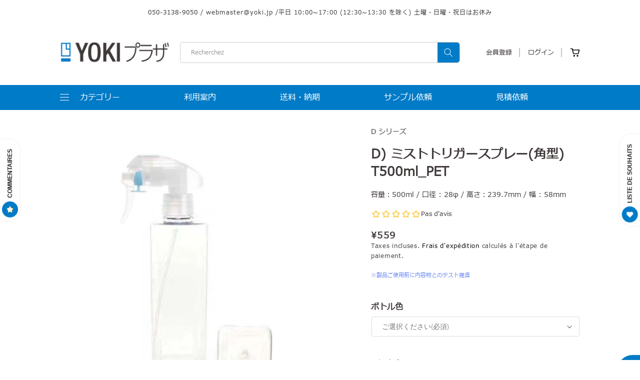

--- FILE ---
content_type: text/html; charset=utf-8
request_url: https://yoki.jp/fr/products/mstt014
body_size: 49568
content:
<!doctype html>
<html class="no-js" lang="fr">
  <head>
    <script src="https://analytics.ahrefs.com/analytics.js" data-key="6Ml3cc4auLq0qzQUgykBNA" async></script>
    <meta name="google-site-verification" content="_93i0WhR0TAqb7d8nBSStYvm1Sx1dvm6j64TmiqzIDI">
    <!-- Google Tag Manager -->
    <script>
      (function(w,d,s,l,i){w[l]=w[l]||[];w[l].push({'gtm.start':
      new Date().getTime(),event:'gtm.js'});var f=d.getElementsByTagName(s)[0],
      j=d.createElement(s),dl=l!='dataLayer'?'&l='+l:'';j.async=true;j.src=
      'https://www.googletagmanager.com/gtm.js?id='+i+dl;f.parentNode.insertBefore(j,f);
      })(window,document,'script','dataLayer','GTM-MNXR88R');
    </script>
    <!-- End Google Tag Manager -->
  <script async src="https://s.yimg.jp/images/listing/tool/cv/ytag.js"></script>
<script>
window.yjDataLayer = window.yjDataLayer || [];
function ytag() { yjDataLayer.push(arguments); }
ytag({"type":"ycl_cookie"});
</script>
<meta charset="utf-8">
  <meta http-equiv="X-UA-Compatible" content="IE=edge">
  <meta name="viewport" content="width=device-width,initial-scale=1">
  <meta name="theme-color" content="">
  <link rel="canonical" href="https://yoki.jp/fr/products/mstt014">
  <link rel="preconnect" href="https://cdn.shopify.com" crossorigin>
    <link
      rel="stylesheet"
      href="https://cdnjs.cloudflare.com/ajax/libs/font-awesome/6.2.1/css/all.min.css"
      integrity="sha512-MV7K8+y+gLIBoVD59lQIYicR65iaqukzvf/nwasF0nqhPay5w/9lJmVM2hMDcnK1OnMGCdVK+iQrJ7lzPJQd1w=="
      crossorigin="anonymous"
      referrerpolicy="no-referrer"
    ><link rel="icon" type="image/png" href="//yoki.jp/cdn/shop/files/yoki_favicon.png?crop=center&height=32&v=1677224800&width=32"><link rel="preconnect" href="https://fonts.shopifycdn.com" crossorigin><title>
      D) ミストトリガースプレー(角型) T500ml_PET
 &ndash; YOKIプラザ</title>

    
      <meta name="description" content="霧状噴射のミストトリガースプレー_28φ_500mlボトル_スタイリング剤・保湿剤・清涼スプレー・化粧・美容用途にもお勧め">
    

    

<meta property="og:site_name" content="YOKIプラザ">
<meta property="og:url" content="https://yoki.jp/fr/products/mstt014">
<meta property="og:title" content="D) ミストトリガースプレー(角型) T500ml_PET">
<meta property="og:type" content="product">
<meta property="og:description" content="霧状噴射のミストトリガースプレー_28φ_500mlボトル_スタイリング剤・保湿剤・清涼スプレー・化粧・美容用途にもお勧め"><meta property="og:image" content="http://yoki.jp/cdn/shop/products/MSTT014001.jpg?v=1676875780">
  <meta property="og:image:secure_url" content="https://yoki.jp/cdn/shop/products/MSTT014001.jpg?v=1676875780">
  <meta property="og:image:width" content="510">
  <meta property="og:image:height" content="510"><meta property="og:price:amount" content="559">
  <meta property="og:price:currency" content="JPY"><meta name="twitter:card" content="summary_large_image">
<meta name="twitter:title" content="D) ミストトリガースプレー(角型) T500ml_PET">
<meta name="twitter:description" content="霧状噴射のミストトリガースプレー_28φ_500mlボトル_スタイリング剤・保湿剤・清涼スプレー・化粧・美容用途にもお勧め">


    <script src="//yoki.jp/cdn/shop/t/33/assets/global.js?v=126961556673029385941692854205" defer="defer"></script>
    <script src="//yoki.jp/cdn/shop/t/33/assets/thescripts.js?v=151278071427033323491692854205" defer="defer"></script>
    <script src="//yoki.jp/cdn/shop/t/33/assets/carousal.js?v=91485739608087271291692854205" defer="defer"></script>
    

    <script>window.performance && window.performance.mark && window.performance.mark('shopify.content_for_header.start');</script><meta name="google-site-verification" content="_93i0WhR0TAqb7d8nBSStYvm1Sx1dvm6j64TmiqzIDI">
<meta name="facebook-domain-verification" content="lv84jwkfzzcoej6h5ez124ua92rkui">
<meta id="shopify-digital-wallet" name="shopify-digital-wallet" content="/68365091125/digital_wallets/dialog">
<meta name="shopify-checkout-api-token" content="7505f477822c75f5ea1c477d63f7fd77">
<link rel="alternate" hreflang="x-default" href="https://yoki.jp/products/mstt014">
<link rel="alternate" hreflang="ja" href="https://yoki.jp/products/mstt014">
<link rel="alternate" hreflang="zh-Hans" href="https://yoki.jp/zh/products/mstt014">
<link rel="alternate" hreflang="nl" href="https://yoki.jp/nl/products/mstt014">
<link rel="alternate" hreflang="fr" href="https://yoki.jp/fr/products/mstt014">
<link rel="alternate" hreflang="zh-Hans-JP" href="https://yoki.jp/zh/products/mstt014">
<link rel="alternate" type="application/json+oembed" href="https://yoki.jp/fr/products/mstt014.oembed">
<script async="async" src="/checkouts/internal/preloads.js?locale=fr-JP"></script>
<link rel="preconnect" href="https://shop.app" crossorigin="anonymous">
<script async="async" src="https://shop.app/checkouts/internal/preloads.js?locale=fr-JP&shop_id=68365091125" crossorigin="anonymous"></script>
<script id="shopify-features" type="application/json">{"accessToken":"7505f477822c75f5ea1c477d63f7fd77","betas":["rich-media-storefront-analytics"],"domain":"yoki.jp","predictiveSearch":false,"shopId":68365091125,"locale":"fr"}</script>
<script>var Shopify = Shopify || {};
Shopify.shop = "yoki-japaneseshop.myshopify.com";
Shopify.locale = "fr";
Shopify.currency = {"active":"JPY","rate":"1.0"};
Shopify.country = "JP";
Shopify.theme = {"name":"Growave - [LIVE] YOKI _발송일 수정","id":158778392885,"schema_name":"Dawn","schema_version":"7.0.1","theme_store_id":887,"role":"main"};
Shopify.theme.handle = "null";
Shopify.theme.style = {"id":null,"handle":null};
Shopify.cdnHost = "yoki.jp/cdn";
Shopify.routes = Shopify.routes || {};
Shopify.routes.root = "/fr/";</script>
<script type="module">!function(o){(o.Shopify=o.Shopify||{}).modules=!0}(window);</script>
<script>!function(o){function n(){var o=[];function n(){o.push(Array.prototype.slice.apply(arguments))}return n.q=o,n}var t=o.Shopify=o.Shopify||{};t.loadFeatures=n(),t.autoloadFeatures=n()}(window);</script>
<script>
  window.ShopifyPay = window.ShopifyPay || {};
  window.ShopifyPay.apiHost = "shop.app\/pay";
  window.ShopifyPay.redirectState = null;
</script>
<script id="shop-js-analytics" type="application/json">{"pageType":"product"}</script>
<script defer="defer" async type="module" src="//yoki.jp/cdn/shopifycloud/shop-js/modules/v2/client.init-shop-cart-sync_BcDpqI9l.fr.esm.js"></script>
<script defer="defer" async type="module" src="//yoki.jp/cdn/shopifycloud/shop-js/modules/v2/chunk.common_a1Rf5Dlz.esm.js"></script>
<script defer="defer" async type="module" src="//yoki.jp/cdn/shopifycloud/shop-js/modules/v2/chunk.modal_Djra7sW9.esm.js"></script>
<script type="module">
  await import("//yoki.jp/cdn/shopifycloud/shop-js/modules/v2/client.init-shop-cart-sync_BcDpqI9l.fr.esm.js");
await import("//yoki.jp/cdn/shopifycloud/shop-js/modules/v2/chunk.common_a1Rf5Dlz.esm.js");
await import("//yoki.jp/cdn/shopifycloud/shop-js/modules/v2/chunk.modal_Djra7sW9.esm.js");

  window.Shopify.SignInWithShop?.initShopCartSync?.({"fedCMEnabled":true,"windoidEnabled":true});

</script>
<script>
  window.Shopify = window.Shopify || {};
  if (!window.Shopify.featureAssets) window.Shopify.featureAssets = {};
  window.Shopify.featureAssets['shop-js'] = {"shop-cart-sync":["modules/v2/client.shop-cart-sync_BLrx53Hf.fr.esm.js","modules/v2/chunk.common_a1Rf5Dlz.esm.js","modules/v2/chunk.modal_Djra7sW9.esm.js"],"init-fed-cm":["modules/v2/client.init-fed-cm_C8SUwJ8U.fr.esm.js","modules/v2/chunk.common_a1Rf5Dlz.esm.js","modules/v2/chunk.modal_Djra7sW9.esm.js"],"shop-cash-offers":["modules/v2/client.shop-cash-offers_BBp_MjBM.fr.esm.js","modules/v2/chunk.common_a1Rf5Dlz.esm.js","modules/v2/chunk.modal_Djra7sW9.esm.js"],"shop-login-button":["modules/v2/client.shop-login-button_Dw6kG_iO.fr.esm.js","modules/v2/chunk.common_a1Rf5Dlz.esm.js","modules/v2/chunk.modal_Djra7sW9.esm.js"],"pay-button":["modules/v2/client.pay-button_BJDaAh68.fr.esm.js","modules/v2/chunk.common_a1Rf5Dlz.esm.js","modules/v2/chunk.modal_Djra7sW9.esm.js"],"shop-button":["modules/v2/client.shop-button_DBWL94V3.fr.esm.js","modules/v2/chunk.common_a1Rf5Dlz.esm.js","modules/v2/chunk.modal_Djra7sW9.esm.js"],"avatar":["modules/v2/client.avatar_BTnouDA3.fr.esm.js"],"init-windoid":["modules/v2/client.init-windoid_77FSIiws.fr.esm.js","modules/v2/chunk.common_a1Rf5Dlz.esm.js","modules/v2/chunk.modal_Djra7sW9.esm.js"],"init-shop-for-new-customer-accounts":["modules/v2/client.init-shop-for-new-customer-accounts_QoC3RJm9.fr.esm.js","modules/v2/client.shop-login-button_Dw6kG_iO.fr.esm.js","modules/v2/chunk.common_a1Rf5Dlz.esm.js","modules/v2/chunk.modal_Djra7sW9.esm.js"],"init-shop-email-lookup-coordinator":["modules/v2/client.init-shop-email-lookup-coordinator_D4ioGzPw.fr.esm.js","modules/v2/chunk.common_a1Rf5Dlz.esm.js","modules/v2/chunk.modal_Djra7sW9.esm.js"],"init-shop-cart-sync":["modules/v2/client.init-shop-cart-sync_BcDpqI9l.fr.esm.js","modules/v2/chunk.common_a1Rf5Dlz.esm.js","modules/v2/chunk.modal_Djra7sW9.esm.js"],"shop-toast-manager":["modules/v2/client.shop-toast-manager_B-eIbpHW.fr.esm.js","modules/v2/chunk.common_a1Rf5Dlz.esm.js","modules/v2/chunk.modal_Djra7sW9.esm.js"],"init-customer-accounts":["modules/v2/client.init-customer-accounts_BcBSUbIK.fr.esm.js","modules/v2/client.shop-login-button_Dw6kG_iO.fr.esm.js","modules/v2/chunk.common_a1Rf5Dlz.esm.js","modules/v2/chunk.modal_Djra7sW9.esm.js"],"init-customer-accounts-sign-up":["modules/v2/client.init-customer-accounts-sign-up_DvG__VHD.fr.esm.js","modules/v2/client.shop-login-button_Dw6kG_iO.fr.esm.js","modules/v2/chunk.common_a1Rf5Dlz.esm.js","modules/v2/chunk.modal_Djra7sW9.esm.js"],"shop-follow-button":["modules/v2/client.shop-follow-button_Dnx6fDH9.fr.esm.js","modules/v2/chunk.common_a1Rf5Dlz.esm.js","modules/v2/chunk.modal_Djra7sW9.esm.js"],"checkout-modal":["modules/v2/client.checkout-modal_BDH3MUqJ.fr.esm.js","modules/v2/chunk.common_a1Rf5Dlz.esm.js","modules/v2/chunk.modal_Djra7sW9.esm.js"],"shop-login":["modules/v2/client.shop-login_CV9Paj8R.fr.esm.js","modules/v2/chunk.common_a1Rf5Dlz.esm.js","modules/v2/chunk.modal_Djra7sW9.esm.js"],"lead-capture":["modules/v2/client.lead-capture_DGQOTB4e.fr.esm.js","modules/v2/chunk.common_a1Rf5Dlz.esm.js","modules/v2/chunk.modal_Djra7sW9.esm.js"],"payment-terms":["modules/v2/client.payment-terms_BQYK7nq4.fr.esm.js","modules/v2/chunk.common_a1Rf5Dlz.esm.js","modules/v2/chunk.modal_Djra7sW9.esm.js"]};
</script>
<script>(function() {
  var isLoaded = false;
  function asyncLoad() {
    if (isLoaded) return;
    isLoaded = true;
    var urls = ["https:\/\/tms.trackingmore.net\/static\/js\/checkout.js?shop=yoki-japaneseshop.myshopify.com","https:\/\/documents-app.mixlogue.jp\/scripts\/ue87f9sf8e7rd.min.js?shop=yoki-japaneseshop.myshopify.com","https:\/\/documents-app.mixlogue.jp\/scripts\/delivery.js?shop=yoki-japaneseshop.myshopify.com","\/\/cdn.shopify.com\/proxy\/18b2e8f7ebf35951bfcfa94f82f4348b4bcdeda0b0b488d98fb412357b67dd2d\/shippingmanagerprod.z11.web.core.windows.net\/yoki-japaneseshop.myshopify.com_haiso_datetimespecific.js?v=20230629111350\u0026shop=yoki-japaneseshop.myshopify.com\u0026sp-cache-control=cHVibGljLCBtYXgtYWdlPTkwMA"];
    for (var i = 0; i < urls.length; i++) {
      var s = document.createElement('script');
      s.type = 'text/javascript';
      s.async = true;
      s.src = urls[i];
      var x = document.getElementsByTagName('script')[0];
      x.parentNode.insertBefore(s, x);
    }
  };
  if(window.attachEvent) {
    window.attachEvent('onload', asyncLoad);
  } else {
    window.addEventListener('load', asyncLoad, false);
  }
})();</script>
<script id="__st">var __st={"a":68365091125,"offset":32400,"reqid":"f9438eef-f3c6-4e38-a66e-e420ca592701-1769400427","pageurl":"yoki.jp\/fr\/products\/mstt014","u":"0d06e37e0a42","p":"product","rtyp":"product","rid":8124444901685};</script>
<script>window.ShopifyPaypalV4VisibilityTracking = true;</script>
<script id="form-persister">!function(){'use strict';const t='contact',e='new_comment',n=[[t,t],['blogs',e],['comments',e],[t,'customer']],o='password',r='form_key',c=['recaptcha-v3-token','g-recaptcha-response','h-captcha-response',o],s=()=>{try{return window.sessionStorage}catch{return}},i='__shopify_v',u=t=>t.elements[r],a=function(){const t=[...n].map((([t,e])=>`form[action*='/${t}']:not([data-nocaptcha='true']) input[name='form_type'][value='${e}']`)).join(',');var e;return e=t,()=>e?[...document.querySelectorAll(e)].map((t=>t.form)):[]}();function m(t){const e=u(t);a().includes(t)&&(!e||!e.value)&&function(t){try{if(!s())return;!function(t){const e=s();if(!e)return;const n=u(t);if(!n)return;const o=n.value;o&&e.removeItem(o)}(t);const e=Array.from(Array(32),(()=>Math.random().toString(36)[2])).join('');!function(t,e){u(t)||t.append(Object.assign(document.createElement('input'),{type:'hidden',name:r})),t.elements[r].value=e}(t,e),function(t,e){const n=s();if(!n)return;const r=[...t.querySelectorAll(`input[type='${o}']`)].map((({name:t})=>t)),u=[...c,...r],a={};for(const[o,c]of new FormData(t).entries())u.includes(o)||(a[o]=c);n.setItem(e,JSON.stringify({[i]:1,action:t.action,data:a}))}(t,e)}catch(e){console.error('failed to persist form',e)}}(t)}const f=t=>{if('true'===t.dataset.persistBound)return;const e=function(t,e){const n=function(t){return'function'==typeof t.submit?t.submit:HTMLFormElement.prototype.submit}(t).bind(t);return function(){let t;return()=>{t||(t=!0,(()=>{try{e(),n()}catch(t){(t=>{console.error('form submit failed',t)})(t)}})(),setTimeout((()=>t=!1),250))}}()}(t,(()=>{m(t)}));!function(t,e){if('function'==typeof t.submit&&'function'==typeof e)try{t.submit=e}catch{}}(t,e),t.addEventListener('submit',(t=>{t.preventDefault(),e()})),t.dataset.persistBound='true'};!function(){function t(t){const e=(t=>{const e=t.target;return e instanceof HTMLFormElement?e:e&&e.form})(t);e&&m(e)}document.addEventListener('submit',t),document.addEventListener('DOMContentLoaded',(()=>{const e=a();for(const t of e)f(t);var n;n=document.body,new window.MutationObserver((t=>{for(const e of t)if('childList'===e.type&&e.addedNodes.length)for(const t of e.addedNodes)1===t.nodeType&&'FORM'===t.tagName&&a().includes(t)&&f(t)})).observe(n,{childList:!0,subtree:!0,attributes:!1}),document.removeEventListener('submit',t)}))}()}();</script>
<script integrity="sha256-4kQ18oKyAcykRKYeNunJcIwy7WH5gtpwJnB7kiuLZ1E=" data-source-attribution="shopify.loadfeatures" defer="defer" src="//yoki.jp/cdn/shopifycloud/storefront/assets/storefront/load_feature-a0a9edcb.js" crossorigin="anonymous"></script>
<script crossorigin="anonymous" defer="defer" src="//yoki.jp/cdn/shopifycloud/storefront/assets/shopify_pay/storefront-65b4c6d7.js?v=20250812"></script>
<script data-source-attribution="shopify.dynamic_checkout.dynamic.init">var Shopify=Shopify||{};Shopify.PaymentButton=Shopify.PaymentButton||{isStorefrontPortableWallets:!0,init:function(){window.Shopify.PaymentButton.init=function(){};var t=document.createElement("script");t.src="https://yoki.jp/cdn/shopifycloud/portable-wallets/latest/portable-wallets.fr.js",t.type="module",document.head.appendChild(t)}};
</script>
<script data-source-attribution="shopify.dynamic_checkout.buyer_consent">
  function portableWalletsHideBuyerConsent(e){var t=document.getElementById("shopify-buyer-consent"),n=document.getElementById("shopify-subscription-policy-button");t&&n&&(t.classList.add("hidden"),t.setAttribute("aria-hidden","true"),n.removeEventListener("click",e))}function portableWalletsShowBuyerConsent(e){var t=document.getElementById("shopify-buyer-consent"),n=document.getElementById("shopify-subscription-policy-button");t&&n&&(t.classList.remove("hidden"),t.removeAttribute("aria-hidden"),n.addEventListener("click",e))}window.Shopify?.PaymentButton&&(window.Shopify.PaymentButton.hideBuyerConsent=portableWalletsHideBuyerConsent,window.Shopify.PaymentButton.showBuyerConsent=portableWalletsShowBuyerConsent);
</script>
<script>
  function portableWalletsCleanup(e){e&&e.src&&console.error("Failed to load portable wallets script "+e.src);var t=document.querySelectorAll("shopify-accelerated-checkout .shopify-payment-button__skeleton, shopify-accelerated-checkout-cart .wallet-cart-button__skeleton"),e=document.getElementById("shopify-buyer-consent");for(let e=0;e<t.length;e++)t[e].remove();e&&e.remove()}function portableWalletsNotLoadedAsModule(e){e instanceof ErrorEvent&&"string"==typeof e.message&&e.message.includes("import.meta")&&"string"==typeof e.filename&&e.filename.includes("portable-wallets")&&(window.removeEventListener("error",portableWalletsNotLoadedAsModule),window.Shopify.PaymentButton.failedToLoad=e,"loading"===document.readyState?document.addEventListener("DOMContentLoaded",window.Shopify.PaymentButton.init):window.Shopify.PaymentButton.init())}window.addEventListener("error",portableWalletsNotLoadedAsModule);
</script>

<script type="module" src="https://yoki.jp/cdn/shopifycloud/portable-wallets/latest/portable-wallets.fr.js" onError="portableWalletsCleanup(this)" crossorigin="anonymous"></script>
<script nomodule>
  document.addEventListener("DOMContentLoaded", portableWalletsCleanup);
</script>

<link id="shopify-accelerated-checkout-styles" rel="stylesheet" media="screen" href="https://yoki.jp/cdn/shopifycloud/portable-wallets/latest/accelerated-checkout-backwards-compat.css" crossorigin="anonymous">
<style id="shopify-accelerated-checkout-cart">
        #shopify-buyer-consent {
  margin-top: 1em;
  display: inline-block;
  width: 100%;
}

#shopify-buyer-consent.hidden {
  display: none;
}

#shopify-subscription-policy-button {
  background: none;
  border: none;
  padding: 0;
  text-decoration: underline;
  font-size: inherit;
  cursor: pointer;
}

#shopify-subscription-policy-button::before {
  box-shadow: none;
}

      </style>
<script id="sections-script" data-sections="header,footer" defer="defer" src="//yoki.jp/cdn/shop/t/33/compiled_assets/scripts.js?v=19113"></script>
<script>window.performance && window.performance.mark && window.performance.mark('shopify.content_for_header.end');</script>


    <style data-shopify>
      @font-face {
  font-family: Assistant;
  font-weight: 400;
  font-style: normal;
  font-display: swap;
  src: url("//yoki.jp/cdn/fonts/assistant/assistant_n4.9120912a469cad1cc292572851508ca49d12e768.woff2") format("woff2"),
       url("//yoki.jp/cdn/fonts/assistant/assistant_n4.6e9875ce64e0fefcd3f4446b7ec9036b3ddd2985.woff") format("woff");
}

      @font-face {
  font-family: Assistant;
  font-weight: 700;
  font-style: normal;
  font-display: swap;
  src: url("//yoki.jp/cdn/fonts/assistant/assistant_n7.bf44452348ec8b8efa3aa3068825305886b1c83c.woff2") format("woff2"),
       url("//yoki.jp/cdn/fonts/assistant/assistant_n7.0c887fee83f6b3bda822f1150b912c72da0f7b64.woff") format("woff");
}

      
      
      @font-face {
  font-family: Inter;
  font-weight: 700;
  font-style: normal;
  font-display: swap;
  src: url("//yoki.jp/cdn/fonts/inter/inter_n7.02711e6b374660cfc7915d1afc1c204e633421e4.woff2") format("woff2"),
       url("//yoki.jp/cdn/fonts/inter/inter_n7.6dab87426f6b8813070abd79972ceaf2f8d3b012.woff") format("woff");
}


      :root {
      --font-body-family: Assistant, sans-serif;
      --font-body-style: normal;
      --font-body-weight: 400;
      --font-body-weight-bold: 700;

      --font-heading-family: Inter, sans-serif;
      --font-heading-style: normal;
      --font-heading-weight: 700;

      --font-body-scale: 1.0;
      --font-heading-scale: 1.0;

      --color-base-text: 64, 58, 58;
      --color-shadow: 64, 58, 58;
      --color-base-background-1: 255, 255, 255;
      --color-base-background-2: 232, 232, 232;
      --color-base-solid-button-labels: 255, 255, 255;
      --color-base-outline-button-labels: 64, 58, 58;
      --color-base-accent-1: 0, 123, 199;
      --color-base-accent-2: 221, 56, 142;
      --payment-terms-background-color: #ffffff;

      --gradient-base-background-1: #ffffff;
      --gradient-base-background-2: #e8e8e8;
      --gradient-base-accent-1: #007bc7;
      --gradient-base-accent-2: #dd388e;

      --media-padding: px;
      --media-border-opacity: 0.05;
      --media-border-width: 0px;
      --media-radius: 0px;
      --media-shadow-opacity: 0.0;
      --media-shadow-horizontal-offset: 0px;
      --media-shadow-vertical-offset: 4px;
      --media-shadow-blur-radius: 5px;
      --media-shadow-visible: 0;

      --page-width: 144rem;
      --page-width-margin: 0rem;

      --product-card-image-padding: 0.0rem;
      --product-card-corner-radius: 0.0rem;
      --product-card-text-alignment: center;
      --product-card-border-width: 0.0rem;
      --product-card-border-opacity: 0.1;
      --product-card-shadow-opacity: 0.0;
      --product-card-shadow-visible: 0;
      --product-card-shadow-horizontal-offset: 0.0rem;
      --product-card-shadow-vertical-offset: 0.4rem;
      --product-card-shadow-blur-radius: 0.5rem;

      --collection-card-image-padding: 0.0rem;
      --collection-card-corner-radius: 0.0rem;
      --collection-card-text-alignment: center;
      --collection-card-border-width: 0.0rem;
      --collection-card-border-opacity: 0.1;
      --collection-card-shadow-opacity: 0.0;
      --collection-card-shadow-visible: 0;
      --collection-card-shadow-horizontal-offset: 0.0rem;
      --collection-card-shadow-vertical-offset: 0.4rem;
      --collection-card-shadow-blur-radius: 0.5rem;

      --blog-card-image-padding: 0.0rem;
      --blog-card-corner-radius: 0.0rem;
      --blog-card-text-alignment: left;
      --blog-card-border-width: 0.0rem;
      --blog-card-border-opacity: 0.1;
      --blog-card-shadow-opacity: 0.0;
      --blog-card-shadow-visible: 0;
      --blog-card-shadow-horizontal-offset: 0.0rem;
      --blog-card-shadow-vertical-offset: 0.4rem;
      --blog-card-shadow-blur-radius: 0.5rem;

      --badge-corner-radius: 4.0rem;

      --popup-border-width: 1px;
      --popup-border-opacity: 0.1;
      --popup-corner-radius: 0px;
      --popup-shadow-opacity: 0.0;
      --popup-shadow-horizontal-offset: 0px;
      --popup-shadow-vertical-offset: 4px;
      --popup-shadow-blur-radius: 5px;

      --drawer-border-width: 1px;
      --drawer-border-opacity: 0.1;
      --drawer-shadow-opacity: 0.0;
      --drawer-shadow-horizontal-offset: 0px;
      --drawer-shadow-vertical-offset: 4px;
      --drawer-shadow-blur-radius: 5px;

      --spacing-sections-desktop: 0px;
      --spacing-sections-mobile: 0px; --grid-desktop-vertical-spacing: 16px; --grid-desktop-horizontal-spacing: 16px;
        --grid-mobile-vertical-spacing: 8px;
        --grid-mobile-horizontal-spacing: 8px;
        --text-boxes-border-opacity: 0.1;
        --text-boxes-border-width: 0px; --text-boxes-radius: 0px; --text-boxes-shadow-opacity: 0.0; --text-boxes-shadow-visible: 1;
        --text-boxes-shadow-horizontal-offset: 0px;
        --text-boxes-shadow-vertical-offset: 4px;
        --text-boxes-shadow-blur-radius: 5px;

        --buttons-radius: 0px;
        --buttons-radius-outset: 0px;
        --buttons-border-width: 1px;
        --buttons-border-opacity: 1.0;
        --buttons-shadow-opacity: 0.0;
        --buttons-shadow-visible: 0;
        --buttons-shadow-horizontal-offset: 0px;
        --buttons-shadow-vertical-offset: 4px;
        --buttons-shadow-blur-radius: 5px;
        --buttons-border-offset: 0px;

        --inputs-radius: 0px;
        --inputs-border-width: 1px;
        --inputs-border-opacity: 0.55;
        --inputs-shadow-opacity: 0.0;
        --inputs-shadow-horizontal-offset: 0px;
        --inputs-margin-offset: 0px;
        --inputs-shadow-vertical-offset: 4px;
        --inputs-shadow-blur-radius: 5px;
        --inputs-radius-outset: 0px;

        --variant-pills-radius: 40px;
        --variant-pills-border-width: 1px;
        --variant-pills-border-opacity: 0.55;
        --variant-pills-shadow-opacity: 0.0;
        --variant-pills-shadow-horizontal-offset: 0px;
        --variant-pills-shadow-vertical-offset: 4px;
        --variant-pills-shadow-blur-radius: 5px;
        }

        *,
        *::before,
        *::after {
        box-sizing: inherit;
        }

        html {
        box-sizing: border-box;
        font-size: calc(var(--font-body-scale) * 62.5%);
        height: 100%;
        }

        body {
        display: grid;
        grid-template-rows: auto auto 1fr auto;
        grid-template-columns: 100%;
        min-height: 100%;
        margin: 0;
        font-size: 1.5rem;
        letter-spacing: 0;
        line-height: calc(1 + 0.8 / var(--font-body-scale));
        /* font-family: var(--font-body-family); */
        font-family: 'Meiryo', sans-serif;
        font-style: var(--font-body-style);
        font-weight: var(--font-body-weight);
        }

        @media screen and (min-width: 750px) {
        body {
        font-size: 1.6rem;
        }
        }
    </style>

    <link href="//yoki.jp/cdn/shop/t/33/assets/base.css?v=151434883558825516811692854205" rel="stylesheet" type="text/css" media="all" />
    <link href="//yoki.jp/cdn/shop/t/33/assets/thestyles.css?v=89201025358217962171692854205" rel="stylesheet" type="text/css" media="all" />
    <link href="//yoki.jp/cdn/shop/t/33/assets/responsive.css?v=111603181540343972631692854205" rel="stylesheet" type="text/css" media="all" />
    <link href="//yoki.jp/cdn/shop/t/33/assets/custom-style.css?v=170291392231749841801692854205" rel="stylesheet" type="text/css" media="all" />
<link rel="preload" as="font" href="//yoki.jp/cdn/fonts/assistant/assistant_n4.9120912a469cad1cc292572851508ca49d12e768.woff2" type="font/woff2" crossorigin><link rel="preload" as="font" href="//yoki.jp/cdn/fonts/inter/inter_n7.02711e6b374660cfc7915d1afc1c204e633421e4.woff2" type="font/woff2" crossorigin><script>
      document.documentElement.className = document.documentElement.className.replace('no-js', 'js');
      if (Shopify.designMode) {
        document.documentElement.classList.add('shopify-design-mode');
      }
    </script>

    <!-- begin-boost-pfs-filter-css -->
    <link rel="preload stylesheet" href="//yoki.jp/cdn/shop/t/33/assets/boost-pfs-instant-search.css?v=146474835330714392691692854205" as="style"><link href="//yoki.jp/cdn/shop/t/33/assets/boost-pfs-custom.css?v=139866499068350559521692854205" rel="stylesheet" type="text/css" media="all" />
<style data-id="boost-pfs-style">
    .boost-pfs-filter-option-title-text {}

   .boost-pfs-filter-tree-v .boost-pfs-filter-option-title-text:before {}
    .boost-pfs-filter-tree-v .boost-pfs-filter-option.boost-pfs-filter-option-collapsed .boost-pfs-filter-option-title-text:before {}
    .boost-pfs-filter-tree-h .boost-pfs-filter-option-title-heading:before {}

    .boost-pfs-filter-refine-by .boost-pfs-filter-option-title h3 {}

    .boost-pfs-filter-option-content .boost-pfs-filter-option-item-list .boost-pfs-filter-option-item button,
    .boost-pfs-filter-option-content .boost-pfs-filter-option-item-list .boost-pfs-filter-option-item .boost-pfs-filter-button,
    .boost-pfs-filter-option-range-amount input,
    .boost-pfs-filter-tree-v .boost-pfs-filter-refine-by .boost-pfs-filter-refine-by-items .refine-by-item,
    .boost-pfs-filter-refine-by-wrapper-v .boost-pfs-filter-refine-by .boost-pfs-filter-refine-by-items .refine-by-item,
    .boost-pfs-filter-refine-by .boost-pfs-filter-option-title,
    .boost-pfs-filter-refine-by .boost-pfs-filter-refine-by-items .refine-by-item>a,
    .boost-pfs-filter-refine-by>span,
    .boost-pfs-filter-clear,
    .boost-pfs-filter-clear-all{}
    .boost-pfs-filter-tree-h .boost-pfs-filter-pc .boost-pfs-filter-refine-by-items .refine-by-item .boost-pfs-filter-clear .refine-by-type,
    .boost-pfs-filter-refine-by-wrapper-h .boost-pfs-filter-pc .boost-pfs-filter-refine-by-items .refine-by-item .boost-pfs-filter-clear .refine-by-type {}

    .boost-pfs-filter-option-multi-level-collections .boost-pfs-filter-option-multi-level-list .boost-pfs-filter-option-item .boost-pfs-filter-button-arrow .boost-pfs-arrow:before,
    .boost-pfs-filter-option-multi-level-tag .boost-pfs-filter-option-multi-level-list .boost-pfs-filter-option-item .boost-pfs-filter-button-arrow .boost-pfs-arrow:before {}

    .boost-pfs-filter-refine-by-wrapper-v .boost-pfs-filter-refine-by .boost-pfs-filter-refine-by-items .refine-by-item .boost-pfs-filter-clear:after,
    .boost-pfs-filter-refine-by-wrapper-v .boost-pfs-filter-refine-by .boost-pfs-filter-refine-by-items .refine-by-item .boost-pfs-filter-clear:before,
    .boost-pfs-filter-tree-v .boost-pfs-filter-refine-by .boost-pfs-filter-refine-by-items .refine-by-item .boost-pfs-filter-clear:after,
    .boost-pfs-filter-tree-v .boost-pfs-filter-refine-by .boost-pfs-filter-refine-by-items .refine-by-item .boost-pfs-filter-clear:before,
    .boost-pfs-filter-refine-by-wrapper-h .boost-pfs-filter-pc .boost-pfs-filter-refine-by-items .refine-by-item .boost-pfs-filter-clear:after,
    .boost-pfs-filter-refine-by-wrapper-h .boost-pfs-filter-pc .boost-pfs-filter-refine-by-items .refine-by-item .boost-pfs-filter-clear:before,
    .boost-pfs-filter-tree-h .boost-pfs-filter-pc .boost-pfs-filter-refine-by-items .refine-by-item .boost-pfs-filter-clear:after,
    .boost-pfs-filter-tree-h .boost-pfs-filter-pc .boost-pfs-filter-refine-by-items .refine-by-item .boost-pfs-filter-clear:before {}
    .boost-pfs-filter-option-range-slider .noUi-value-horizontal {}

    .boost-pfs-filter-tree-mobile-button button,
    .boost-pfs-filter-top-sorting-mobile button {}
    .boost-pfs-filter-top-sorting-mobile button>span:after {}
  </style>

    <!-- end-boost-pfs-filter-css -->

    
    <script type="text/javascript">
  window.Rivo = window.Rivo || {};
  window.Rivo.common = window.Rivo.common || {};
  window.Rivo.common.shop = {
    permanent_domain: 'yoki-japaneseshop.myshopify.com',
    currency: "JPY",
    money_format: "¥{{amount_no_decimals}}",
    id: 68365091125
  };
  

  window.Rivo.common.template = 'product';
  window.Rivo.common.cart = {};
  window.Rivo.common.vapid_public_key = "BJuXCmrtTK335SuczdNVYrGVtP_WXn4jImChm49st7K7z7e8gxSZUKk4DhUpk8j2Xpiw5G4-ylNbMKLlKkUEU98=";
  window.Rivo.global_config = {"asset_urls":{"loy":{"api_js":"https:\/\/cdn.shopify.com\/s\/files\/1\/0194\/1736\/6592\/t\/1\/assets\/ba_rivo_api.js?v=1680036271","init_js":"https:\/\/cdn.shopify.com\/s\/files\/1\/0194\/1736\/6592\/t\/1\/assets\/ba_loy_init.js?v=1680036258","referrals_js":"https:\/\/cdn.shopify.com\/s\/files\/1\/0194\/1736\/6592\/t\/1\/assets\/ba_loy_referrals.js?v=1680036266","referrals_css":"https:\/\/cdn.shopify.com\/s\/files\/1\/0194\/1736\/6592\/t\/1\/assets\/ba_loy_referrals.css?v=1678639051","widget_js":"https:\/\/cdn.shopify.com\/s\/files\/1\/0194\/1736\/6592\/t\/1\/assets\/ba_loy_widget.js?v=1680036260","widget_css":"https:\/\/cdn.shopify.com\/s\/files\/1\/0194\/1736\/6592\/t\/1\/assets\/ba_loy_widget.css?v=1673976822","page_init_js":"https:\/\/cdn.shopify.com\/s\/files\/1\/0194\/1736\/6592\/t\/1\/assets\/ba_loy_page_init.js?v=1680036262","page_widget_js":"https:\/\/cdn.shopify.com\/s\/files\/1\/0194\/1736\/6592\/t\/1\/assets\/ba_loy_page_widget.js?v=1680036264","page_widget_css":"https:\/\/cdn.shopify.com\/s\/files\/1\/0194\/1736\/6592\/t\/1\/assets\/ba_loy_page.css?v=1673976829","page_preview_js":"\/assets\/msg\/loy_page_preview.js"},"rev":{"init_js":"https:\/\/cdn.shopify.com\/s\/files\/1\/0194\/1736\/6592\/t\/1\/assets\/ba_rev_init.js?v=1679943535","display_js":"https:\/\/cdn.shopify.com\/s\/files\/1\/0194\/1736\/6592\/t\/1\/assets\/ba_rev_display.js?v=1680036355","modal_js":"https:\/\/cdn.shopify.com\/s\/files\/1\/0194\/1736\/6592\/t\/1\/assets\/ba_rev_modal.js?v=1680036353","widget_css":"https:\/\/cdn.shopify.com\/s\/files\/1\/0194\/1736\/6592\/t\/1\/assets\/ba_rev_widget.css?v=1680027607","modal_css":"https:\/\/cdn.shopify.com\/s\/files\/1\/0194\/1736\/6592\/t\/1\/assets\/ba_rev_modal.css?v=1679950937"},"pu":{"init_js":"https:\/\/cdn.shopify.com\/s\/files\/1\/0194\/1736\/6592\/t\/1\/assets\/ba_pu_init.js?v=1635877170"},"widgets":{"init_js":"https:\/\/cdn.shopify.com\/s\/files\/1\/0194\/1736\/6592\/t\/1\/assets\/ba_widget_init.js?v=1679987682","modal_js":"https:\/\/cdn.shopify.com\/s\/files\/1\/0194\/1736\/6592\/t\/1\/assets\/ba_widget_modal.js?v=1679987684","modal_css":"https:\/\/cdn.shopify.com\/s\/files\/1\/0194\/1736\/6592\/t\/1\/assets\/ba_widget_modal.css?v=1654723622"},"forms":{"init_js":"https:\/\/cdn.shopify.com\/s\/files\/1\/0194\/1736\/6592\/t\/1\/assets\/ba_forms_init.js?v=1680036268","widget_js":"https:\/\/cdn.shopify.com\/s\/files\/1\/0194\/1736\/6592\/t\/1\/assets\/ba_forms_widget.js?v=1680036269","forms_css":"https:\/\/cdn.shopify.com\/s\/files\/1\/0194\/1736\/6592\/t\/1\/assets\/ba_forms.css?v=1654711758"},"global":{"helper_js":"https:\/\/cdn.shopify.com\/s\/files\/1\/0194\/1736\/6592\/t\/1\/assets\/ba_tracking.js?v=1680035192"}},"proxy_paths":{"pop":"\/apps\/ba-pop","app_metrics":"\/apps\/ba-pop\/app_metrics","push_subscription":"\/apps\/ba-pop\/push"},"aat":["pop"],"pv":false,"sts":false,"bam":false,"base_money_format":"¥{{amount_no_decimals}}","online_store_version":2,"loy_js_api_enabled":false,"shop":{"name":"容器プラザ","domain":"yoki-japaneseshop.myshopify.com"}};

  
    if (window.Rivo.common.template == 'product'){
      window.Rivo.common.product = {
        id: 8124444901685, price: 55900, handle: "mstt014", tags: ["210~1000ml","28φ","500ml","D","PET","スプレー","スプレー_トリガースプレー","スプレー_トリガースプレー_ミスト"],
        available: true, title: "D) ミストトリガースプレー(角型) T500ml_PET", variants: [{"id":44436702822709,"title":"透明","option1":"透明","option2":null,"option3":null,"sku":"초정밀SP T500 사각투명","requires_shipping":true,"taxable":true,"featured_image":null,"available":true,"name":"D) ミストトリガースプレー(角型) T500ml_PET - 透明","public_title":"透明","options":["透明"],"price":55900,"weight":0,"compare_at_price":null,"inventory_management":"shopify","barcode":null,"requires_selling_plan":false,"selling_plan_allocations":[]}]
      };
    }
  




    window.Rivo.widgets_config = {"id":74589,"active":false,"frequency_limit_amount":2,"frequency_limit_time_unit":"days","background_image":{"position":"none"},"initial_state":{"body":"Sign up and unlock your instant discount","title":"Get 10% off your order","cta_text":"Claim Discount","show_email":true,"action_text":"Saving...","footer_text":"You are signing up to receive communication via email and can unsubscribe at any time.","dismiss_text":"No thanks","email_placeholder":"Email Address","phone_placeholder":"Phone Number","show_phone_number":false},"success_state":{"body":"Thanks for subscribing. Copy your discount code and apply to your next order.","title":"Discount Unlocked 🎉","cta_text":"Continue shopping","cta_action":"dismiss"},"closed_state":{"action":"close_widget","font_size":"20","action_text":"GET 10% OFF","display_offset":"300","display_position":"left"},"error_state":{"submit_error":"Sorry, please try again later","invalid_email":"Please enter valid email address!","error_subscribing":"Error subscribing, try again later","already_registered":"You have already registered","invalid_phone_number":"Please enter valid phone number!"},"trigger":{"delay":0},"colors":{"link_color":"#4FC3F7","sticky_bar_bg":"#C62828","cta_font_color":"#fff","body_font_color":"#000","sticky_bar_text":"#fff","background_color":"#fff","error_background":"#ffdede","error_text_color":"#ff2626","title_font_color":"#000","footer_font_color":"#bbb","dismiss_font_color":"#bbb","cta_background_color":"#000","sticky_coupon_bar_bg":"#286ef8","sticky_coupon_bar_text":"#fff"},"sticky_coupon_bar":{},"display_style":{"font":"Arial","size":"regular","align":"center"},"dismissable":true,"has_background":false,"opt_in_channels":["email"],"rules":[],"widget_css":".powered_by_rivo{\n  display: block;\n}\n.ba_widget_main_design {\n  background: #fff;\n}\n.ba_widget_content{text-align: center}\n.ba_widget_parent{\n  font-family: Arial;\n}\n.ba_widget_parent.background{\n}\n.ba_widget_left_content{\n}\n.ba_widget_right_content{\n}\n#ba_widget_cta_button:disabled{\n  background: #000cc;\n}\n#ba_widget_cta_button{\n  background: #000;\n  color: #fff;\n}\n#ba_widget_cta_button:after {\n  background: #000e0;\n}\n.ba_initial_state_title, .ba_success_state_title{\n  color: #000;\n}\n.ba_initial_state_body, .ba_success_state_body{\n  color: #000;\n}\n.ba_initial_state_dismiss_text{\n  color: #bbb;\n}\n.ba_initial_state_footer_text, .ba_initial_state_sms_agreement{\n  color: #bbb;\n}\n.ba_widget_error{\n  color: #ff2626;\n  background: #ffdede;\n}\n.ba_link_color{\n  color: #4FC3F7;\n}\n","custom_css":null,"logo":null};

</script>


<script type="text/javascript">
  

  //Global snippet for Rivo
  //this is updated automatically - do not edit manually.

  function loadScript(src, defer, done) {
    var js = document.createElement('script');
    js.src = src;
    js.defer = defer;
    js.onload = function(){done();};
    js.onerror = function(){
      done(new Error('Failed to load script ' + src));
    };
    document.head.appendChild(js);
  }

  function browserSupportsAllFeatures() {
    return window.Promise && window.fetch && window.Symbol;
  }

  if (browserSupportsAllFeatures()) {
    main();
  } else {
    loadScript('https://polyfill-fastly.net/v3/polyfill.min.js?features=Promise,fetch', true, main);
  }

  function loadAppScripts(){
     if (window.Rivo.global_config.aat.includes("loy")){
      loadScript(window.Rivo.global_config.asset_urls.loy.init_js, true, function(){});
     }

     if (window.Rivo.global_config.aat.includes("rev")){
      loadScript(window.Rivo.global_config.asset_urls.rev.init_js, true, function(){});
     }

     if (window.Rivo.global_config.aat.includes("pu")){
      loadScript(window.Rivo.global_config.asset_urls.pu.init_js, true, function(){});
     }

     if (window.Rivo.global_config.aat.includes("pop") || window.Rivo.global_config.aat.includes("pu")){
      loadScript(window.Rivo.global_config.asset_urls.widgets.init_js, true, function(){});
     }
  }

  function main(err) {
    loadScript(window.Rivo.global_config.asset_urls.global.helper_js, false, loadAppScripts);
  }
</script>


    <script async src="https://s.yimg.jp/images/listing/tool/cv/ytag.js"></script>
    <script>
      window.yjDataLayer = window.yjDataLayer || [];
      function ytag() { yjDataLayer.push(arguments); }
      ytag({"type":"ycl_cookie"});
    </script>

    <style>
      body{
        color: #fff;
        font-size: 0 !important;
      }
      body > * {
        color: rgba(var(--color-foreground),1);
        font-size: 1.4rem !important;
      }
    </style>
  <link href="https://monorail-edge.shopifysvc.com" rel="dns-prefetch">
<script>(function(){if ("sendBeacon" in navigator && "performance" in window) {try {var session_token_from_headers = performance.getEntriesByType('navigation')[0].serverTiming.find(x => x.name == '_s').description;} catch {var session_token_from_headers = undefined;}var session_cookie_matches = document.cookie.match(/_shopify_s=([^;]*)/);var session_token_from_cookie = session_cookie_matches && session_cookie_matches.length === 2 ? session_cookie_matches[1] : "";var session_token = session_token_from_headers || session_token_from_cookie || "";function handle_abandonment_event(e) {var entries = performance.getEntries().filter(function(entry) {return /monorail-edge.shopifysvc.com/.test(entry.name);});if (!window.abandonment_tracked && entries.length === 0) {window.abandonment_tracked = true;var currentMs = Date.now();var navigation_start = performance.timing.navigationStart;var payload = {shop_id: 68365091125,url: window.location.href,navigation_start,duration: currentMs - navigation_start,session_token,page_type: "product"};window.navigator.sendBeacon("https://monorail-edge.shopifysvc.com/v1/produce", JSON.stringify({schema_id: "online_store_buyer_site_abandonment/1.1",payload: payload,metadata: {event_created_at_ms: currentMs,event_sent_at_ms: currentMs}}));}}window.addEventListener('pagehide', handle_abandonment_event);}}());</script>
<script id="web-pixels-manager-setup">(function e(e,d,r,n,o){if(void 0===o&&(o={}),!Boolean(null===(a=null===(i=window.Shopify)||void 0===i?void 0:i.analytics)||void 0===a?void 0:a.replayQueue)){var i,a;window.Shopify=window.Shopify||{};var t=window.Shopify;t.analytics=t.analytics||{};var s=t.analytics;s.replayQueue=[],s.publish=function(e,d,r){return s.replayQueue.push([e,d,r]),!0};try{self.performance.mark("wpm:start")}catch(e){}var l=function(){var e={modern:/Edge?\/(1{2}[4-9]|1[2-9]\d|[2-9]\d{2}|\d{4,})\.\d+(\.\d+|)|Firefox\/(1{2}[4-9]|1[2-9]\d|[2-9]\d{2}|\d{4,})\.\d+(\.\d+|)|Chrom(ium|e)\/(9{2}|\d{3,})\.\d+(\.\d+|)|(Maci|X1{2}).+ Version\/(15\.\d+|(1[6-9]|[2-9]\d|\d{3,})\.\d+)([,.]\d+|)( \(\w+\)|)( Mobile\/\w+|) Safari\/|Chrome.+OPR\/(9{2}|\d{3,})\.\d+\.\d+|(CPU[ +]OS|iPhone[ +]OS|CPU[ +]iPhone|CPU IPhone OS|CPU iPad OS)[ +]+(15[._]\d+|(1[6-9]|[2-9]\d|\d{3,})[._]\d+)([._]\d+|)|Android:?[ /-](13[3-9]|1[4-9]\d|[2-9]\d{2}|\d{4,})(\.\d+|)(\.\d+|)|Android.+Firefox\/(13[5-9]|1[4-9]\d|[2-9]\d{2}|\d{4,})\.\d+(\.\d+|)|Android.+Chrom(ium|e)\/(13[3-9]|1[4-9]\d|[2-9]\d{2}|\d{4,})\.\d+(\.\d+|)|SamsungBrowser\/([2-9]\d|\d{3,})\.\d+/,legacy:/Edge?\/(1[6-9]|[2-9]\d|\d{3,})\.\d+(\.\d+|)|Firefox\/(5[4-9]|[6-9]\d|\d{3,})\.\d+(\.\d+|)|Chrom(ium|e)\/(5[1-9]|[6-9]\d|\d{3,})\.\d+(\.\d+|)([\d.]+$|.*Safari\/(?![\d.]+ Edge\/[\d.]+$))|(Maci|X1{2}).+ Version\/(10\.\d+|(1[1-9]|[2-9]\d|\d{3,})\.\d+)([,.]\d+|)( \(\w+\)|)( Mobile\/\w+|) Safari\/|Chrome.+OPR\/(3[89]|[4-9]\d|\d{3,})\.\d+\.\d+|(CPU[ +]OS|iPhone[ +]OS|CPU[ +]iPhone|CPU IPhone OS|CPU iPad OS)[ +]+(10[._]\d+|(1[1-9]|[2-9]\d|\d{3,})[._]\d+)([._]\d+|)|Android:?[ /-](13[3-9]|1[4-9]\d|[2-9]\d{2}|\d{4,})(\.\d+|)(\.\d+|)|Mobile Safari.+OPR\/([89]\d|\d{3,})\.\d+\.\d+|Android.+Firefox\/(13[5-9]|1[4-9]\d|[2-9]\d{2}|\d{4,})\.\d+(\.\d+|)|Android.+Chrom(ium|e)\/(13[3-9]|1[4-9]\d|[2-9]\d{2}|\d{4,})\.\d+(\.\d+|)|Android.+(UC? ?Browser|UCWEB|U3)[ /]?(15\.([5-9]|\d{2,})|(1[6-9]|[2-9]\d|\d{3,})\.\d+)\.\d+|SamsungBrowser\/(5\.\d+|([6-9]|\d{2,})\.\d+)|Android.+MQ{2}Browser\/(14(\.(9|\d{2,})|)|(1[5-9]|[2-9]\d|\d{3,})(\.\d+|))(\.\d+|)|K[Aa][Ii]OS\/(3\.\d+|([4-9]|\d{2,})\.\d+)(\.\d+|)/},d=e.modern,r=e.legacy,n=navigator.userAgent;return n.match(d)?"modern":n.match(r)?"legacy":"unknown"}(),u="modern"===l?"modern":"legacy",c=(null!=n?n:{modern:"",legacy:""})[u],f=function(e){return[e.baseUrl,"/wpm","/b",e.hashVersion,"modern"===e.buildTarget?"m":"l",".js"].join("")}({baseUrl:d,hashVersion:r,buildTarget:u}),m=function(e){var d=e.version,r=e.bundleTarget,n=e.surface,o=e.pageUrl,i=e.monorailEndpoint;return{emit:function(e){var a=e.status,t=e.errorMsg,s=(new Date).getTime(),l=JSON.stringify({metadata:{event_sent_at_ms:s},events:[{schema_id:"web_pixels_manager_load/3.1",payload:{version:d,bundle_target:r,page_url:o,status:a,surface:n,error_msg:t},metadata:{event_created_at_ms:s}}]});if(!i)return console&&console.warn&&console.warn("[Web Pixels Manager] No Monorail endpoint provided, skipping logging."),!1;try{return self.navigator.sendBeacon.bind(self.navigator)(i,l)}catch(e){}var u=new XMLHttpRequest;try{return u.open("POST",i,!0),u.setRequestHeader("Content-Type","text/plain"),u.send(l),!0}catch(e){return console&&console.warn&&console.warn("[Web Pixels Manager] Got an unhandled error while logging to Monorail."),!1}}}}({version:r,bundleTarget:l,surface:e.surface,pageUrl:self.location.href,monorailEndpoint:e.monorailEndpoint});try{o.browserTarget=l,function(e){var d=e.src,r=e.async,n=void 0===r||r,o=e.onload,i=e.onerror,a=e.sri,t=e.scriptDataAttributes,s=void 0===t?{}:t,l=document.createElement("script"),u=document.querySelector("head"),c=document.querySelector("body");if(l.async=n,l.src=d,a&&(l.integrity=a,l.crossOrigin="anonymous"),s)for(var f in s)if(Object.prototype.hasOwnProperty.call(s,f))try{l.dataset[f]=s[f]}catch(e){}if(o&&l.addEventListener("load",o),i&&l.addEventListener("error",i),u)u.appendChild(l);else{if(!c)throw new Error("Did not find a head or body element to append the script");c.appendChild(l)}}({src:f,async:!0,onload:function(){if(!function(){var e,d;return Boolean(null===(d=null===(e=window.Shopify)||void 0===e?void 0:e.analytics)||void 0===d?void 0:d.initialized)}()){var d=window.webPixelsManager.init(e)||void 0;if(d){var r=window.Shopify.analytics;r.replayQueue.forEach((function(e){var r=e[0],n=e[1],o=e[2];d.publishCustomEvent(r,n,o)})),r.replayQueue=[],r.publish=d.publishCustomEvent,r.visitor=d.visitor,r.initialized=!0}}},onerror:function(){return m.emit({status:"failed",errorMsg:"".concat(f," has failed to load")})},sri:function(e){var d=/^sha384-[A-Za-z0-9+/=]+$/;return"string"==typeof e&&d.test(e)}(c)?c:"",scriptDataAttributes:o}),m.emit({status:"loading"})}catch(e){m.emit({status:"failed",errorMsg:(null==e?void 0:e.message)||"Unknown error"})}}})({shopId: 68365091125,storefrontBaseUrl: "https://yoki.jp",extensionsBaseUrl: "https://extensions.shopifycdn.com/cdn/shopifycloud/web-pixels-manager",monorailEndpoint: "https://monorail-edge.shopifysvc.com/unstable/produce_batch",surface: "storefront-renderer",enabledBetaFlags: ["2dca8a86"],webPixelsConfigList: [{"id":"815530293","configuration":"{\"config\":\"{\\\"google_tag_ids\\\":[\\\"G-XBSB4WRXX5\\\",\\\"AW-877216369\\\",\\\"GT-NGWZQS3\\\"],\\\"target_country\\\":\\\"JP\\\",\\\"gtag_events\\\":[{\\\"type\\\":\\\"begin_checkout\\\",\\\"action_label\\\":[\\\"G-XBSB4WRXX5\\\",\\\"AW-877216369\\\/QywWCNuo3r4aEPGEpaID\\\"]},{\\\"type\\\":\\\"search\\\",\\\"action_label\\\":[\\\"G-XBSB4WRXX5\\\",\\\"AW-877216369\\\/_WcrCOWs3r4aEPGEpaID\\\"]},{\\\"type\\\":\\\"view_item\\\",\\\"action_label\\\":[\\\"G-XBSB4WRXX5\\\",\\\"AW-877216369\\\/OIuGCOKs3r4aEPGEpaID\\\",\\\"MC-ESV8DGK470\\\"]},{\\\"type\\\":\\\"purchase\\\",\\\"action_label\\\":[\\\"G-XBSB4WRXX5\\\",\\\"AW-877216369\\\/DiLWCLHdxGgQ8YSlogM\\\",\\\"MC-ESV8DGK470\\\",\\\"877216369 \\\/ DiLWCLHdxGgQ8YSlogM\\\"]},{\\\"type\\\":\\\"page_view\\\",\\\"action_label\\\":[\\\"G-XBSB4WRXX5\\\",\\\"AW-877216369\\\/EQqACOGo3r4aEPGEpaID\\\",\\\"MC-ESV8DGK470\\\"]},{\\\"type\\\":\\\"add_payment_info\\\",\\\"action_label\\\":[\\\"G-XBSB4WRXX5\\\",\\\"AW-877216369\\\/bnVsCOis3r4aEPGEpaID\\\"]},{\\\"type\\\":\\\"add_to_cart\\\",\\\"action_label\\\":[\\\"G-XBSB4WRXX5\\\",\\\"AW-877216369\\\/Wb43CN6o3r4aEPGEpaID\\\"]}],\\\"enable_monitoring_mode\\\":false}\"}","eventPayloadVersion":"v1","runtimeContext":"OPEN","scriptVersion":"b2a88bafab3e21179ed38636efcd8a93","type":"APP","apiClientId":1780363,"privacyPurposes":[],"dataSharingAdjustments":{"protectedCustomerApprovalScopes":["read_customer_address","read_customer_email","read_customer_name","read_customer_personal_data","read_customer_phone"]}},{"id":"416252213","configuration":"{\"pixel_id\":\"770919850816740\",\"pixel_type\":\"facebook_pixel\",\"metaapp_system_user_token\":\"-\"}","eventPayloadVersion":"v1","runtimeContext":"OPEN","scriptVersion":"ca16bc87fe92b6042fbaa3acc2fbdaa6","type":"APP","apiClientId":2329312,"privacyPurposes":["ANALYTICS","MARKETING","SALE_OF_DATA"],"dataSharingAdjustments":{"protectedCustomerApprovalScopes":["read_customer_address","read_customer_email","read_customer_name","read_customer_personal_data","read_customer_phone"]}},{"id":"8257845","configuration":"{\"shop\":\"yoki-japaneseshop.myshopify.com\",\"enabled\":\"false\",\"hmacKey\":\"7ed0a370105c58e1329493b17eeffc40\"}","eventPayloadVersion":"v1","runtimeContext":"STRICT","scriptVersion":"728114a5167fec3ce2fdbc41bef2eeb1","type":"APP","apiClientId":4653451,"privacyPurposes":["ANALYTICS","MARKETING","SALE_OF_DATA"],"dataSharingAdjustments":{"protectedCustomerApprovalScopes":["read_customer_address","read_customer_email","read_customer_name","read_customer_personal_data","read_customer_phone"]}},{"id":"198377781","eventPayloadVersion":"1","runtimeContext":"LAX","scriptVersion":"1","type":"CUSTOM","privacyPurposes":["ANALYTICS","MARKETING","SALE_OF_DATA"],"name":"Yahoo購入CV"},{"id":"shopify-app-pixel","configuration":"{}","eventPayloadVersion":"v1","runtimeContext":"STRICT","scriptVersion":"0450","apiClientId":"shopify-pixel","type":"APP","privacyPurposes":["ANALYTICS","MARKETING"]},{"id":"shopify-custom-pixel","eventPayloadVersion":"v1","runtimeContext":"LAX","scriptVersion":"0450","apiClientId":"shopify-pixel","type":"CUSTOM","privacyPurposes":["ANALYTICS","MARKETING"]}],isMerchantRequest: false,initData: {"shop":{"name":"YOKIプラザ","paymentSettings":{"currencyCode":"JPY"},"myshopifyDomain":"yoki-japaneseshop.myshopify.com","countryCode":"JP","storefrontUrl":"https:\/\/yoki.jp\/fr"},"customer":null,"cart":null,"checkout":null,"productVariants":[{"price":{"amount":559.0,"currencyCode":"JPY"},"product":{"title":"D) ミストトリガースプレー(角型) T500ml_PET","vendor":"D シリーズ","id":"8124444901685","untranslatedTitle":"D) ミストトリガースプレー(角型) T500ml_PET","url":"\/fr\/products\/mstt014","type":"トリガースプレー"},"id":"44436702822709","image":{"src":"\/\/yoki.jp\/cdn\/shop\/products\/MSTT014001.jpg?v=1676875780"},"sku":"초정밀SP T500 사각투명","title":"透明","untranslatedTitle":"透明"}],"purchasingCompany":null},},"https://yoki.jp/cdn","fcfee988w5aeb613cpc8e4bc33m6693e112",{"modern":"","legacy":""},{"shopId":"68365091125","storefrontBaseUrl":"https:\/\/yoki.jp","extensionBaseUrl":"https:\/\/extensions.shopifycdn.com\/cdn\/shopifycloud\/web-pixels-manager","surface":"storefront-renderer","enabledBetaFlags":"[\"2dca8a86\"]","isMerchantRequest":"false","hashVersion":"fcfee988w5aeb613cpc8e4bc33m6693e112","publish":"custom","events":"[[\"page_viewed\",{}],[\"product_viewed\",{\"productVariant\":{\"price\":{\"amount\":559.0,\"currencyCode\":\"JPY\"},\"product\":{\"title\":\"D) ミストトリガースプレー(角型) T500ml_PET\",\"vendor\":\"D シリーズ\",\"id\":\"8124444901685\",\"untranslatedTitle\":\"D) ミストトリガースプレー(角型) T500ml_PET\",\"url\":\"\/fr\/products\/mstt014\",\"type\":\"トリガースプレー\"},\"id\":\"44436702822709\",\"image\":{\"src\":\"\/\/yoki.jp\/cdn\/shop\/products\/MSTT014001.jpg?v=1676875780\"},\"sku\":\"초정밀SP T500 사각투명\",\"title\":\"透明\",\"untranslatedTitle\":\"透明\"}}]]"});</script><script>
  window.ShopifyAnalytics = window.ShopifyAnalytics || {};
  window.ShopifyAnalytics.meta = window.ShopifyAnalytics.meta || {};
  window.ShopifyAnalytics.meta.currency = 'JPY';
  var meta = {"product":{"id":8124444901685,"gid":"gid:\/\/shopify\/Product\/8124444901685","vendor":"D シリーズ","type":"トリガースプレー","handle":"mstt014","variants":[{"id":44436702822709,"price":55900,"name":"D) ミストトリガースプレー(角型) T500ml_PET - 透明","public_title":"透明","sku":"초정밀SP T500 사각투명"}],"remote":false},"page":{"pageType":"product","resourceType":"product","resourceId":8124444901685,"requestId":"f9438eef-f3c6-4e38-a66e-e420ca592701-1769400427"}};
  for (var attr in meta) {
    window.ShopifyAnalytics.meta[attr] = meta[attr];
  }
</script>
<script class="analytics">
  (function () {
    var customDocumentWrite = function(content) {
      var jquery = null;

      if (window.jQuery) {
        jquery = window.jQuery;
      } else if (window.Checkout && window.Checkout.$) {
        jquery = window.Checkout.$;
      }

      if (jquery) {
        jquery('body').append(content);
      }
    };

    var hasLoggedConversion = function(token) {
      if (token) {
        return document.cookie.indexOf('loggedConversion=' + token) !== -1;
      }
      return false;
    }

    var setCookieIfConversion = function(token) {
      if (token) {
        var twoMonthsFromNow = new Date(Date.now());
        twoMonthsFromNow.setMonth(twoMonthsFromNow.getMonth() + 2);

        document.cookie = 'loggedConversion=' + token + '; expires=' + twoMonthsFromNow;
      }
    }

    var trekkie = window.ShopifyAnalytics.lib = window.trekkie = window.trekkie || [];
    if (trekkie.integrations) {
      return;
    }
    trekkie.methods = [
      'identify',
      'page',
      'ready',
      'track',
      'trackForm',
      'trackLink'
    ];
    trekkie.factory = function(method) {
      return function() {
        var args = Array.prototype.slice.call(arguments);
        args.unshift(method);
        trekkie.push(args);
        return trekkie;
      };
    };
    for (var i = 0; i < trekkie.methods.length; i++) {
      var key = trekkie.methods[i];
      trekkie[key] = trekkie.factory(key);
    }
    trekkie.load = function(config) {
      trekkie.config = config || {};
      trekkie.config.initialDocumentCookie = document.cookie;
      var first = document.getElementsByTagName('script')[0];
      var script = document.createElement('script');
      script.type = 'text/javascript';
      script.onerror = function(e) {
        var scriptFallback = document.createElement('script');
        scriptFallback.type = 'text/javascript';
        scriptFallback.onerror = function(error) {
                var Monorail = {
      produce: function produce(monorailDomain, schemaId, payload) {
        var currentMs = new Date().getTime();
        var event = {
          schema_id: schemaId,
          payload: payload,
          metadata: {
            event_created_at_ms: currentMs,
            event_sent_at_ms: currentMs
          }
        };
        return Monorail.sendRequest("https://" + monorailDomain + "/v1/produce", JSON.stringify(event));
      },
      sendRequest: function sendRequest(endpointUrl, payload) {
        // Try the sendBeacon API
        if (window && window.navigator && typeof window.navigator.sendBeacon === 'function' && typeof window.Blob === 'function' && !Monorail.isIos12()) {
          var blobData = new window.Blob([payload], {
            type: 'text/plain'
          });

          if (window.navigator.sendBeacon(endpointUrl, blobData)) {
            return true;
          } // sendBeacon was not successful

        } // XHR beacon

        var xhr = new XMLHttpRequest();

        try {
          xhr.open('POST', endpointUrl);
          xhr.setRequestHeader('Content-Type', 'text/plain');
          xhr.send(payload);
        } catch (e) {
          console.log(e);
        }

        return false;
      },
      isIos12: function isIos12() {
        return window.navigator.userAgent.lastIndexOf('iPhone; CPU iPhone OS 12_') !== -1 || window.navigator.userAgent.lastIndexOf('iPad; CPU OS 12_') !== -1;
      }
    };
    Monorail.produce('monorail-edge.shopifysvc.com',
      'trekkie_storefront_load_errors/1.1',
      {shop_id: 68365091125,
      theme_id: 158778392885,
      app_name: "storefront",
      context_url: window.location.href,
      source_url: "//yoki.jp/cdn/s/trekkie.storefront.8d95595f799fbf7e1d32231b9a28fd43b70c67d3.min.js"});

        };
        scriptFallback.async = true;
        scriptFallback.src = '//yoki.jp/cdn/s/trekkie.storefront.8d95595f799fbf7e1d32231b9a28fd43b70c67d3.min.js';
        first.parentNode.insertBefore(scriptFallback, first);
      };
      script.async = true;
      script.src = '//yoki.jp/cdn/s/trekkie.storefront.8d95595f799fbf7e1d32231b9a28fd43b70c67d3.min.js';
      first.parentNode.insertBefore(script, first);
    };
    trekkie.load(
      {"Trekkie":{"appName":"storefront","development":false,"defaultAttributes":{"shopId":68365091125,"isMerchantRequest":null,"themeId":158778392885,"themeCityHash":"9992204713002635037","contentLanguage":"fr","currency":"JPY","eventMetadataId":"dc3c7da6-3c78-410f-a763-7ad20afdf8b0"},"isServerSideCookieWritingEnabled":true,"monorailRegion":"shop_domain","enabledBetaFlags":["65f19447"]},"Session Attribution":{},"S2S":{"facebookCapiEnabled":true,"source":"trekkie-storefront-renderer","apiClientId":580111}}
    );

    var loaded = false;
    trekkie.ready(function() {
      if (loaded) return;
      loaded = true;

      window.ShopifyAnalytics.lib = window.trekkie;

      var originalDocumentWrite = document.write;
      document.write = customDocumentWrite;
      try { window.ShopifyAnalytics.merchantGoogleAnalytics.call(this); } catch(error) {};
      document.write = originalDocumentWrite;

      window.ShopifyAnalytics.lib.page(null,{"pageType":"product","resourceType":"product","resourceId":8124444901685,"requestId":"f9438eef-f3c6-4e38-a66e-e420ca592701-1769400427","shopifyEmitted":true});

      var match = window.location.pathname.match(/checkouts\/(.+)\/(thank_you|post_purchase)/)
      var token = match? match[1]: undefined;
      if (!hasLoggedConversion(token)) {
        setCookieIfConversion(token);
        window.ShopifyAnalytics.lib.track("Viewed Product",{"currency":"JPY","variantId":44436702822709,"productId":8124444901685,"productGid":"gid:\/\/shopify\/Product\/8124444901685","name":"D) ミストトリガースプレー(角型) T500ml_PET - 透明","price":"559","sku":"초정밀SP T500 사각투명","brand":"D シリーズ","variant":"透明","category":"トリガースプレー","nonInteraction":true,"remote":false},undefined,undefined,{"shopifyEmitted":true});
      window.ShopifyAnalytics.lib.track("monorail:\/\/trekkie_storefront_viewed_product\/1.1",{"currency":"JPY","variantId":44436702822709,"productId":8124444901685,"productGid":"gid:\/\/shopify\/Product\/8124444901685","name":"D) ミストトリガースプレー(角型) T500ml_PET - 透明","price":"559","sku":"초정밀SP T500 사각투명","brand":"D シリーズ","variant":"透明","category":"トリガースプレー","nonInteraction":true,"remote":false,"referer":"https:\/\/yoki.jp\/fr\/products\/mstt014"});
      }
    });


        var eventsListenerScript = document.createElement('script');
        eventsListenerScript.async = true;
        eventsListenerScript.src = "//yoki.jp/cdn/shopifycloud/storefront/assets/shop_events_listener-3da45d37.js";
        document.getElementsByTagName('head')[0].appendChild(eventsListenerScript);

})();</script>
  <script>
  if (!window.ga || (window.ga && typeof window.ga !== 'function')) {
    window.ga = function ga() {
      (window.ga.q = window.ga.q || []).push(arguments);
      if (window.Shopify && window.Shopify.analytics && typeof window.Shopify.analytics.publish === 'function') {
        window.Shopify.analytics.publish("ga_stub_called", {}, {sendTo: "google_osp_migration"});
      }
      console.error("Shopify's Google Analytics stub called with:", Array.from(arguments), "\nSee https://help.shopify.com/manual/promoting-marketing/pixels/pixel-migration#google for more information.");
    };
    if (window.Shopify && window.Shopify.analytics && typeof window.Shopify.analytics.publish === 'function') {
      window.Shopify.analytics.publish("ga_stub_initialized", {}, {sendTo: "google_osp_migration"});
    }
  }
</script>
<script
  defer
  src="https://yoki.jp/cdn/shopifycloud/perf-kit/shopify-perf-kit-3.0.4.min.js"
  data-application="storefront-renderer"
  data-shop-id="68365091125"
  data-render-region="gcp-us-central1"
  data-page-type="product"
  data-theme-instance-id="158778392885"
  data-theme-name="Dawn"
  data-theme-version="7.0.1"
  data-monorail-region="shop_domain"
  data-resource-timing-sampling-rate="10"
  data-shs="true"
  data-shs-beacon="true"
  data-shs-export-with-fetch="true"
  data-shs-logs-sample-rate="1"
  data-shs-beacon-endpoint="https://yoki.jp/api/collect"
></script>
</head>

  <body class="gradient  product   mstt014">
    <!-- Google Tag Manager (noscript) -->
    <noscript>
      <iframe
        src="https://www.googletagmanager.com/ns.html?id=GTM-MNXR88R"
        height="0"
        width="0"
        style="display:none;visibility:hidden"
      ></iframe>
    </noscript>
    <!-- End Google Tag Manager (noscript) -->
    <a class="skip-to-content-link button visually-hidden" href="#MainContent">
      Ignorer et passer au contenu
    </a><div id="shopify-section-announcement-bar" class="shopify-section"><div class="announcement-bar color-background-1 gradient" role="region"
  aria-label="Annonce" ><div class="page-width">
      <div class="announcement-bar__message center h5 for-desk">

        <p><a href="tel:050-3138-9050">050-3138-9050</a> / <a href="mailto:webmaster@yoki.jp">webmaster@yoki.jp</a> /平日 10:00~17:00 (12:30~13:30 を除く) 土曜・日曜・祝日はお休み</p>
</div>

      <div class="announcement-bar__message center h5 for-mobile">

        <marquee>
          <div class="inner-div">
            
            <div class="text-new">
              <p><a href="tel:050-3138-9050">050-3138-9050</a> / <a href="mailto:webmaster@yoki.jp">webmaster@yoki.jp</a> /平日 10:00~17:00 (12:30~13:30 を除く) 土曜・日曜・祝日はお休み</p>
</div>
            
            <div class="text-new">
              <p><a href="tel:050-3138-9050">050-3138-9050</a> / <a href="mailto:webmaster@yoki.jp">webmaster@yoki.jp</a> /平日 10:00~17:00 (12:30~13:30 を除く) 土曜・日曜・祝日はお休み</p>
</div>
            
            <div class="text-new">
              <p><a href="tel:050-3138-9050">050-3138-9050</a> / <a href="mailto:webmaster@yoki.jp">webmaster@yoki.jp</a> /平日 10:00~17:00 (12:30~13:30 を除く) 土曜・日曜・祝日はお休み</p>
</div>
            
            <div class="text-new">
              <p><a href="tel:050-3138-9050">050-3138-9050</a> / <a href="mailto:webmaster@yoki.jp">webmaster@yoki.jp</a> /平日 10:00~17:00 (12:30~13:30 を除く) 土曜・日曜・祝日はお休み</p>
</div>
            
            <div class="text-new">
              <p><a href="tel:050-3138-9050">050-3138-9050</a> / <a href="mailto:webmaster@yoki.jp">webmaster@yoki.jp</a> /平日 10:00~17:00 (12:30~13:30 を除く) 土曜・日曜・祝日はお休み</p>
</div>
            
            <div class="text-new">
              <p><a href="tel:050-3138-9050">050-3138-9050</a> / <a href="mailto:webmaster@yoki.jp">webmaster@yoki.jp</a> /平日 10:00~17:00 (12:30~13:30 を除く) 土曜・日曜・祝日はお休み</p>
</div>
            
            <div class="text-new">
              <p><a href="tel:050-3138-9050">050-3138-9050</a> / <a href="mailto:webmaster@yoki.jp">webmaster@yoki.jp</a> /平日 10:00~17:00 (12:30~13:30 を除く) 土曜・日曜・祝日はお休み</p>
</div>
            
            <div class="text-new">
              <p><a href="tel:050-3138-9050">050-3138-9050</a> / <a href="mailto:webmaster@yoki.jp">webmaster@yoki.jp</a> /平日 10:00~17:00 (12:30~13:30 を除く) 土曜・日曜・祝日はお休み</p>
</div>
            
            <div class="text-new">
              <p><a href="tel:050-3138-9050">050-3138-9050</a> / <a href="mailto:webmaster@yoki.jp">webmaster@yoki.jp</a> /平日 10:00~17:00 (12:30~13:30 を除く) 土曜・日曜・祝日はお休み</p>
</div>
            
            <div class="text-new">
              <p><a href="tel:050-3138-9050">050-3138-9050</a> / <a href="mailto:webmaster@yoki.jp">webmaster@yoki.jp</a> /平日 10:00~17:00 (12:30~13:30 を除く) 土曜・日曜・祝日はお休み</p>
</div>
            
            <div class="text-new">
              <p><a href="tel:050-3138-9050">050-3138-9050</a> / <a href="mailto:webmaster@yoki.jp">webmaster@yoki.jp</a> /平日 10:00~17:00 (12:30~13:30 を除く) 土曜・日曜・祝日はお休み</p>
</div>
            
            <div class="text-new">
              <p><a href="tel:050-3138-9050">050-3138-9050</a> / <a href="mailto:webmaster@yoki.jp">webmaster@yoki.jp</a> /平日 10:00~17:00 (12:30~13:30 を除く) 土曜・日曜・祝日はお休み</p>
</div>
            
            <div class="text-new">
              <p><a href="tel:050-3138-9050">050-3138-9050</a> / <a href="mailto:webmaster@yoki.jp">webmaster@yoki.jp</a> /平日 10:00~17:00 (12:30~13:30 を除く) 土曜・日曜・祝日はお休み</p>
</div>
            
            <div class="text-new">
              <p><a href="tel:050-3138-9050">050-3138-9050</a> / <a href="mailto:webmaster@yoki.jp">webmaster@yoki.jp</a> /平日 10:00~17:00 (12:30~13:30 を除く) 土曜・日曜・祝日はお休み</p>
</div>
            
            <div class="text-new">
              <p><a href="tel:050-3138-9050">050-3138-9050</a> / <a href="mailto:webmaster@yoki.jp">webmaster@yoki.jp</a> /平日 10:00~17:00 (12:30~13:30 を除く) 土曜・日曜・祝日はお休み</p>
</div>
            
            <div class="text-new">
              <p><a href="tel:050-3138-9050">050-3138-9050</a> / <a href="mailto:webmaster@yoki.jp">webmaster@yoki.jp</a> /平日 10:00~17:00 (12:30~13:30 を除く) 土曜・日曜・祝日はお休み</p>
</div>
            
            <div class="text-new">
              <p><a href="tel:050-3138-9050">050-3138-9050</a> / <a href="mailto:webmaster@yoki.jp">webmaster@yoki.jp</a> /平日 10:00~17:00 (12:30~13:30 を除く) 土曜・日曜・祝日はお休み</p>
</div>
            
            <div class="text-new">
              <p><a href="tel:050-3138-9050">050-3138-9050</a> / <a href="mailto:webmaster@yoki.jp">webmaster@yoki.jp</a> /平日 10:00~17:00 (12:30~13:30 を除く) 土曜・日曜・祝日はお休み</p>
</div>
            
            <div class="text-new">
              <p><a href="tel:050-3138-9050">050-3138-9050</a> / <a href="mailto:webmaster@yoki.jp">webmaster@yoki.jp</a> /平日 10:00~17:00 (12:30~13:30 を除く) 土曜・日曜・祝日はお休み</p>
</div>
            
            <div class="text-new">
              <p><a href="tel:050-3138-9050">050-3138-9050</a> / <a href="mailto:webmaster@yoki.jp">webmaster@yoki.jp</a> /平日 10:00~17:00 (12:30~13:30 を除く) 土曜・日曜・祝日はお休み</p>
</div>
            
            <div class="text-new">
              <p><a href="tel:050-3138-9050">050-3138-9050</a> / <a href="mailto:webmaster@yoki.jp">webmaster@yoki.jp</a> /平日 10:00~17:00 (12:30~13:30 を除く) 土曜・日曜・祝日はお休み</p>
</div>
            
            <div class="text-new">
              <p><a href="tel:050-3138-9050">050-3138-9050</a> / <a href="mailto:webmaster@yoki.jp">webmaster@yoki.jp</a> /平日 10:00~17:00 (12:30~13:30 を除く) 土曜・日曜・祝日はお休み</p>
</div>
            
            <div class="text-new">
              <p><a href="tel:050-3138-9050">050-3138-9050</a> / <a href="mailto:webmaster@yoki.jp">webmaster@yoki.jp</a> /平日 10:00~17:00 (12:30~13:30 を除く) 土曜・日曜・祝日はお休み</p>
</div>
            
            <div class="text-new">
              <p><a href="tel:050-3138-9050">050-3138-9050</a> / <a href="mailto:webmaster@yoki.jp">webmaster@yoki.jp</a> /平日 10:00~17:00 (12:30~13:30 を除く) 土曜・日曜・祝日はお休み</p>
</div>
            
            <div class="text-new">
              <p><a href="tel:050-3138-9050">050-3138-9050</a> / <a href="mailto:webmaster@yoki.jp">webmaster@yoki.jp</a> /平日 10:00~17:00 (12:30~13:30 を除く) 土曜・日曜・祝日はお休み</p>
</div>
            
            <div class="text-new">
              <p><a href="tel:050-3138-9050">050-3138-9050</a> / <a href="mailto:webmaster@yoki.jp">webmaster@yoki.jp</a> /平日 10:00~17:00 (12:30~13:30 を除く) 土曜・日曜・祝日はお休み</p>
</div>
            
            <div class="text-new">
              <p><a href="tel:050-3138-9050">050-3138-9050</a> / <a href="mailto:webmaster@yoki.jp">webmaster@yoki.jp</a> /平日 10:00~17:00 (12:30~13:30 を除く) 土曜・日曜・祝日はお休み</p>
</div>
            
            <div class="text-new">
              <p><a href="tel:050-3138-9050">050-3138-9050</a> / <a href="mailto:webmaster@yoki.jp">webmaster@yoki.jp</a> /平日 10:00~17:00 (12:30~13:30 を除く) 土曜・日曜・祝日はお休み</p>
</div>
            
            <div class="text-new">
              <p><a href="tel:050-3138-9050">050-3138-9050</a> / <a href="mailto:webmaster@yoki.jp">webmaster@yoki.jp</a> /平日 10:00~17:00 (12:30~13:30 を除く) 土曜・日曜・祝日はお休み</p>
</div>
            
            <div class="text-new">
              <p><a href="tel:050-3138-9050">050-3138-9050</a> / <a href="mailto:webmaster@yoki.jp">webmaster@yoki.jp</a> /平日 10:00~17:00 (12:30~13:30 を除く) 土曜・日曜・祝日はお休み</p>
</div>
            
            <div class="text-new">
              <p><a href="tel:050-3138-9050">050-3138-9050</a> / <a href="mailto:webmaster@yoki.jp">webmaster@yoki.jp</a> /平日 10:00~17:00 (12:30~13:30 を除く) 土曜・日曜・祝日はお休み</p>
</div>
            
            <div class="text-new">
              <p><a href="tel:050-3138-9050">050-3138-9050</a> / <a href="mailto:webmaster@yoki.jp">webmaster@yoki.jp</a> /平日 10:00~17:00 (12:30~13:30 を除く) 土曜・日曜・祝日はお休み</p>
</div>
            
            <div class="text-new">
              <p><a href="tel:050-3138-9050">050-3138-9050</a> / <a href="mailto:webmaster@yoki.jp">webmaster@yoki.jp</a> /平日 10:00~17:00 (12:30~13:30 を除く) 土曜・日曜・祝日はお休み</p>
</div>
            
            <div class="text-new">
              <p><a href="tel:050-3138-9050">050-3138-9050</a> / <a href="mailto:webmaster@yoki.jp">webmaster@yoki.jp</a> /平日 10:00~17:00 (12:30~13:30 を除く) 土曜・日曜・祝日はお休み</p>
</div>
            
            <div class="text-new">
              <p><a href="tel:050-3138-9050">050-3138-9050</a> / <a href="mailto:webmaster@yoki.jp">webmaster@yoki.jp</a> /平日 10:00~17:00 (12:30~13:30 を除く) 土曜・日曜・祝日はお休み</p>
</div>
            
            <div class="text-new">
              <p><a href="tel:050-3138-9050">050-3138-9050</a> / <a href="mailto:webmaster@yoki.jp">webmaster@yoki.jp</a> /平日 10:00~17:00 (12:30~13:30 を除く) 土曜・日曜・祝日はお休み</p>
</div>
            
            <div class="text-new">
              <p><a href="tel:050-3138-9050">050-3138-9050</a> / <a href="mailto:webmaster@yoki.jp">webmaster@yoki.jp</a> /平日 10:00~17:00 (12:30~13:30 を除く) 土曜・日曜・祝日はお休み</p>
</div>
            
            <div class="text-new">
              <p><a href="tel:050-3138-9050">050-3138-9050</a> / <a href="mailto:webmaster@yoki.jp">webmaster@yoki.jp</a> /平日 10:00~17:00 (12:30~13:30 を除く) 土曜・日曜・祝日はお休み</p>
</div>
            
            <div class="text-new">
              <p><a href="tel:050-3138-9050">050-3138-9050</a> / <a href="mailto:webmaster@yoki.jp">webmaster@yoki.jp</a> /平日 10:00~17:00 (12:30~13:30 を除く) 土曜・日曜・祝日はお休み</p>
</div>
            
            <div class="text-new">
              <p><a href="tel:050-3138-9050">050-3138-9050</a> / <a href="mailto:webmaster@yoki.jp">webmaster@yoki.jp</a> /平日 10:00~17:00 (12:30~13:30 を除く) 土曜・日曜・祝日はお休み</p>
</div>
            
            <div class="text-new">
              <p><a href="tel:050-3138-9050">050-3138-9050</a> / <a href="mailto:webmaster@yoki.jp">webmaster@yoki.jp</a> /平日 10:00~17:00 (12:30~13:30 を除く) 土曜・日曜・祝日はお休み</p>
</div>
            
            <div class="text-new">
              <p><a href="tel:050-3138-9050">050-3138-9050</a> / <a href="mailto:webmaster@yoki.jp">webmaster@yoki.jp</a> /平日 10:00~17:00 (12:30~13:30 を除く) 土曜・日曜・祝日はお休み</p>
</div>
            
            <div class="text-new">
              <p><a href="tel:050-3138-9050">050-3138-9050</a> / <a href="mailto:webmaster@yoki.jp">webmaster@yoki.jp</a> /平日 10:00~17:00 (12:30~13:30 を除く) 土曜・日曜・祝日はお休み</p>
</div>
            
            <div class="text-new">
              <p><a href="tel:050-3138-9050">050-3138-9050</a> / <a href="mailto:webmaster@yoki.jp">webmaster@yoki.jp</a> /平日 10:00~17:00 (12:30~13:30 を除く) 土曜・日曜・祝日はお休み</p>
</div>
            
            <div class="text-new">
              <p><a href="tel:050-3138-9050">050-3138-9050</a> / <a href="mailto:webmaster@yoki.jp">webmaster@yoki.jp</a> /平日 10:00~17:00 (12:30~13:30 を除く) 土曜・日曜・祝日はお休み</p>
</div>
            
            <div class="text-new">
              <p><a href="tel:050-3138-9050">050-3138-9050</a> / <a href="mailto:webmaster@yoki.jp">webmaster@yoki.jp</a> /平日 10:00~17:00 (12:30~13:30 を除く) 土曜・日曜・祝日はお休み</p>
</div>
            
            <div class="text-new">
              <p><a href="tel:050-3138-9050">050-3138-9050</a> / <a href="mailto:webmaster@yoki.jp">webmaster@yoki.jp</a> /平日 10:00~17:00 (12:30~13:30 を除く) 土曜・日曜・祝日はお休み</p>
</div>
            
            <div class="text-new">
              <p><a href="tel:050-3138-9050">050-3138-9050</a> / <a href="mailto:webmaster@yoki.jp">webmaster@yoki.jp</a> /平日 10:00~17:00 (12:30~13:30 を除く) 土曜・日曜・祝日はお休み</p>
</div>
            
            <div class="text-new">
              <p><a href="tel:050-3138-9050">050-3138-9050</a> / <a href="mailto:webmaster@yoki.jp">webmaster@yoki.jp</a> /平日 10:00~17:00 (12:30~13:30 を除く) 土曜・日曜・祝日はお休み</p>
</div>
            
            <div class="text-new">
              <p><a href="tel:050-3138-9050">050-3138-9050</a> / <a href="mailto:webmaster@yoki.jp">webmaster@yoki.jp</a> /平日 10:00~17:00 (12:30~13:30 を除く) 土曜・日曜・祝日はお休み</p>
</div>
            
            <div class="text-new">
              <p><a href="tel:050-3138-9050">050-3138-9050</a> / <a href="mailto:webmaster@yoki.jp">webmaster@yoki.jp</a> /平日 10:00~17:00 (12:30~13:30 を除く) 土曜・日曜・祝日はお休み</p>
</div>
            
            <div class="text-new">
              <p><a href="tel:050-3138-9050">050-3138-9050</a> / <a href="mailto:webmaster@yoki.jp">webmaster@yoki.jp</a> /平日 10:00~17:00 (12:30~13:30 を除く) 土曜・日曜・祝日はお休み</p>
</div>
            
            <div class="text-new">
              <p><a href="tel:050-3138-9050">050-3138-9050</a> / <a href="mailto:webmaster@yoki.jp">webmaster@yoki.jp</a> /平日 10:00~17:00 (12:30~13:30 を除く) 土曜・日曜・祝日はお休み</p>
</div>
            
            <div class="text-new">
              <p><a href="tel:050-3138-9050">050-3138-9050</a> / <a href="mailto:webmaster@yoki.jp">webmaster@yoki.jp</a> /平日 10:00~17:00 (12:30~13:30 を除く) 土曜・日曜・祝日はお休み</p>
</div>
            
            <div class="text-new">
              <p><a href="tel:050-3138-9050">050-3138-9050</a> / <a href="mailto:webmaster@yoki.jp">webmaster@yoki.jp</a> /平日 10:00~17:00 (12:30~13:30 を除く) 土曜・日曜・祝日はお休み</p>
</div>
            
            <div class="text-new">
              <p><a href="tel:050-3138-9050">050-3138-9050</a> / <a href="mailto:webmaster@yoki.jp">webmaster@yoki.jp</a> /平日 10:00~17:00 (12:30~13:30 を除く) 土曜・日曜・祝日はお休み</p>
</div>
            
            <div class="text-new">
              <p><a href="tel:050-3138-9050">050-3138-9050</a> / <a href="mailto:webmaster@yoki.jp">webmaster@yoki.jp</a> /平日 10:00~17:00 (12:30~13:30 を除く) 土曜・日曜・祝日はお休み</p>
</div>
            
            <div class="text-new">
              <p><a href="tel:050-3138-9050">050-3138-9050</a> / <a href="mailto:webmaster@yoki.jp">webmaster@yoki.jp</a> /平日 10:00~17:00 (12:30~13:30 を除く) 土曜・日曜・祝日はお休み</p>
</div>
            
            <div class="text-new">
              <p><a href="tel:050-3138-9050">050-3138-9050</a> / <a href="mailto:webmaster@yoki.jp">webmaster@yoki.jp</a> /平日 10:00~17:00 (12:30~13:30 を除く) 土曜・日曜・祝日はお休み</p>
</div>
            
            <div class="text-new">
              <p><a href="tel:050-3138-9050">050-3138-9050</a> / <a href="mailto:webmaster@yoki.jp">webmaster@yoki.jp</a> /平日 10:00~17:00 (12:30~13:30 を除く) 土曜・日曜・祝日はお休み</p>
</div>
            
            <div class="text-new">
              <p><a href="tel:050-3138-9050">050-3138-9050</a> / <a href="mailto:webmaster@yoki.jp">webmaster@yoki.jp</a> /平日 10:00~17:00 (12:30~13:30 を除く) 土曜・日曜・祝日はお休み</p>
</div>
            
            <div class="text-new">
              <p><a href="tel:050-3138-9050">050-3138-9050</a> / <a href="mailto:webmaster@yoki.jp">webmaster@yoki.jp</a> /平日 10:00~17:00 (12:30~13:30 を除く) 土曜・日曜・祝日はお休み</p>
</div>
            
            <div class="text-new">
              <p><a href="tel:050-3138-9050">050-3138-9050</a> / <a href="mailto:webmaster@yoki.jp">webmaster@yoki.jp</a> /平日 10:00~17:00 (12:30~13:30 を除く) 土曜・日曜・祝日はお休み</p>
</div>
            
            <div class="text-new">
              <p><a href="tel:050-3138-9050">050-3138-9050</a> / <a href="mailto:webmaster@yoki.jp">webmaster@yoki.jp</a> /平日 10:00~17:00 (12:30~13:30 を除く) 土曜・日曜・祝日はお休み</p>
</div>
            
            <div class="text-new">
              <p><a href="tel:050-3138-9050">050-3138-9050</a> / <a href="mailto:webmaster@yoki.jp">webmaster@yoki.jp</a> /平日 10:00~17:00 (12:30~13:30 を除く) 土曜・日曜・祝日はお休み</p>
</div>
            
            <div class="text-new">
              <p><a href="tel:050-3138-9050">050-3138-9050</a> / <a href="mailto:webmaster@yoki.jp">webmaster@yoki.jp</a> /平日 10:00~17:00 (12:30~13:30 を除く) 土曜・日曜・祝日はお休み</p>
</div>
            
            <div class="text-new">
              <p><a href="tel:050-3138-9050">050-3138-9050</a> / <a href="mailto:webmaster@yoki.jp">webmaster@yoki.jp</a> /平日 10:00~17:00 (12:30~13:30 を除く) 土曜・日曜・祝日はお休み</p>
</div>
            
            <div class="text-new">
              <p><a href="tel:050-3138-9050">050-3138-9050</a> / <a href="mailto:webmaster@yoki.jp">webmaster@yoki.jp</a> /平日 10:00~17:00 (12:30~13:30 を除く) 土曜・日曜・祝日はお休み</p>
</div>
            
            <div class="text-new">
              <p><a href="tel:050-3138-9050">050-3138-9050</a> / <a href="mailto:webmaster@yoki.jp">webmaster@yoki.jp</a> /平日 10:00~17:00 (12:30~13:30 を除く) 土曜・日曜・祝日はお休み</p>
</div>
            
            <div class="text-new">
              <p><a href="tel:050-3138-9050">050-3138-9050</a> / <a href="mailto:webmaster@yoki.jp">webmaster@yoki.jp</a> /平日 10:00~17:00 (12:30~13:30 を除く) 土曜・日曜・祝日はお休み</p>
</div>
            
            <div class="text-new">
              <p><a href="tel:050-3138-9050">050-3138-9050</a> / <a href="mailto:webmaster@yoki.jp">webmaster@yoki.jp</a> /平日 10:00~17:00 (12:30~13:30 を除く) 土曜・日曜・祝日はお休み</p>
</div>
            
            <div class="text-new">
              <p><a href="tel:050-3138-9050">050-3138-9050</a> / <a href="mailto:webmaster@yoki.jp">webmaster@yoki.jp</a> /平日 10:00~17:00 (12:30~13:30 を除く) 土曜・日曜・祝日はお休み</p>
</div>
            
            <div class="text-new">
              <p><a href="tel:050-3138-9050">050-3138-9050</a> / <a href="mailto:webmaster@yoki.jp">webmaster@yoki.jp</a> /平日 10:00~17:00 (12:30~13:30 を除く) 土曜・日曜・祝日はお休み</p>
</div>
            
            <div class="text-new">
              <p><a href="tel:050-3138-9050">050-3138-9050</a> / <a href="mailto:webmaster@yoki.jp">webmaster@yoki.jp</a> /平日 10:00~17:00 (12:30~13:30 を除く) 土曜・日曜・祝日はお休み</p>
</div>
            
            <div class="text-new">
              <p><a href="tel:050-3138-9050">050-3138-9050</a> / <a href="mailto:webmaster@yoki.jp">webmaster@yoki.jp</a> /平日 10:00~17:00 (12:30~13:30 を除く) 土曜・日曜・祝日はお休み</p>
</div>
            
            <div class="text-new">
              <p><a href="tel:050-3138-9050">050-3138-9050</a> / <a href="mailto:webmaster@yoki.jp">webmaster@yoki.jp</a> /平日 10:00~17:00 (12:30~13:30 を除く) 土曜・日曜・祝日はお休み</p>
</div>
            
            <div class="text-new">
              <p><a href="tel:050-3138-9050">050-3138-9050</a> / <a href="mailto:webmaster@yoki.jp">webmaster@yoki.jp</a> /平日 10:00~17:00 (12:30~13:30 を除く) 土曜・日曜・祝日はお休み</p>
</div>
            
            <div class="text-new">
              <p><a href="tel:050-3138-9050">050-3138-9050</a> / <a href="mailto:webmaster@yoki.jp">webmaster@yoki.jp</a> /平日 10:00~17:00 (12:30~13:30 を除く) 土曜・日曜・祝日はお休み</p>
</div>
            
            <div class="text-new">
              <p><a href="tel:050-3138-9050">050-3138-9050</a> / <a href="mailto:webmaster@yoki.jp">webmaster@yoki.jp</a> /平日 10:00~17:00 (12:30~13:30 を除く) 土曜・日曜・祝日はお休み</p>
</div>
            
            <div class="text-new">
              <p><a href="tel:050-3138-9050">050-3138-9050</a> / <a href="mailto:webmaster@yoki.jp">webmaster@yoki.jp</a> /平日 10:00~17:00 (12:30~13:30 を除く) 土曜・日曜・祝日はお休み</p>
</div>
            
            <div class="text-new">
              <p><a href="tel:050-3138-9050">050-3138-9050</a> / <a href="mailto:webmaster@yoki.jp">webmaster@yoki.jp</a> /平日 10:00~17:00 (12:30~13:30 を除く) 土曜・日曜・祝日はお休み</p>
</div>
            
            <div class="text-new">
              <p><a href="tel:050-3138-9050">050-3138-9050</a> / <a href="mailto:webmaster@yoki.jp">webmaster@yoki.jp</a> /平日 10:00~17:00 (12:30~13:30 を除く) 土曜・日曜・祝日はお休み</p>
</div>
            
            <div class="text-new">
              <p><a href="tel:050-3138-9050">050-3138-9050</a> / <a href="mailto:webmaster@yoki.jp">webmaster@yoki.jp</a> /平日 10:00~17:00 (12:30~13:30 を除く) 土曜・日曜・祝日はお休み</p>
</div>
            
            <div class="text-new">
              <p><a href="tel:050-3138-9050">050-3138-9050</a> / <a href="mailto:webmaster@yoki.jp">webmaster@yoki.jp</a> /平日 10:00~17:00 (12:30~13:30 を除く) 土曜・日曜・祝日はお休み</p>
</div>
            
            <div class="text-new">
              <p><a href="tel:050-3138-9050">050-3138-9050</a> / <a href="mailto:webmaster@yoki.jp">webmaster@yoki.jp</a> /平日 10:00~17:00 (12:30~13:30 を除く) 土曜・日曜・祝日はお休み</p>
</div>
            
            <div class="text-new">
              <p><a href="tel:050-3138-9050">050-3138-9050</a> / <a href="mailto:webmaster@yoki.jp">webmaster@yoki.jp</a> /平日 10:00~17:00 (12:30~13:30 を除く) 土曜・日曜・祝日はお休み</p>
</div>
            
            <div class="text-new">
              <p><a href="tel:050-3138-9050">050-3138-9050</a> / <a href="mailto:webmaster@yoki.jp">webmaster@yoki.jp</a> /平日 10:00~17:00 (12:30~13:30 を除く) 土曜・日曜・祝日はお休み</p>
</div>
            
            <div class="text-new">
              <p><a href="tel:050-3138-9050">050-3138-9050</a> / <a href="mailto:webmaster@yoki.jp">webmaster@yoki.jp</a> /平日 10:00~17:00 (12:30~13:30 を除く) 土曜・日曜・祝日はお休み</p>
</div>
            
            <div class="text-new">
              <p><a href="tel:050-3138-9050">050-3138-9050</a> / <a href="mailto:webmaster@yoki.jp">webmaster@yoki.jp</a> /平日 10:00~17:00 (12:30~13:30 を除く) 土曜・日曜・祝日はお休み</p>
</div>
            
            <div class="text-new">
              <p><a href="tel:050-3138-9050">050-3138-9050</a> / <a href="mailto:webmaster@yoki.jp">webmaster@yoki.jp</a> /平日 10:00~17:00 (12:30~13:30 を除く) 土曜・日曜・祝日はお休み</p>
</div>
            
            <div class="text-new">
              <p><a href="tel:050-3138-9050">050-3138-9050</a> / <a href="mailto:webmaster@yoki.jp">webmaster@yoki.jp</a> /平日 10:00~17:00 (12:30~13:30 を除く) 土曜・日曜・祝日はお休み</p>
</div>
            
            <div class="text-new">
              <p><a href="tel:050-3138-9050">050-3138-9050</a> / <a href="mailto:webmaster@yoki.jp">webmaster@yoki.jp</a> /平日 10:00~17:00 (12:30~13:30 を除く) 土曜・日曜・祝日はお休み</p>
</div>
            
            <div class="text-new">
              <p><a href="tel:050-3138-9050">050-3138-9050</a> / <a href="mailto:webmaster@yoki.jp">webmaster@yoki.jp</a> /平日 10:00~17:00 (12:30~13:30 を除く) 土曜・日曜・祝日はお休み</p>
</div>
            
            <div class="text-new">
              <p><a href="tel:050-3138-9050">050-3138-9050</a> / <a href="mailto:webmaster@yoki.jp">webmaster@yoki.jp</a> /平日 10:00~17:00 (12:30~13:30 を除く) 土曜・日曜・祝日はお休み</p>
</div>
            
            <div class="text-new">
              <p><a href="tel:050-3138-9050">050-3138-9050</a> / <a href="mailto:webmaster@yoki.jp">webmaster@yoki.jp</a> /平日 10:00~17:00 (12:30~13:30 を除く) 土曜・日曜・祝日はお休み</p>
</div>
            
            <div class="text-new">
              <p><a href="tel:050-3138-9050">050-3138-9050</a> / <a href="mailto:webmaster@yoki.jp">webmaster@yoki.jp</a> /平日 10:00~17:00 (12:30~13:30 を除く) 土曜・日曜・祝日はお休み</p>
</div>
            
            <div class="text-new">
              <p><a href="tel:050-3138-9050">050-3138-9050</a> / <a href="mailto:webmaster@yoki.jp">webmaster@yoki.jp</a> /平日 10:00~17:00 (12:30~13:30 を除く) 土曜・日曜・祝日はお休み</p>
</div>
            
            <div class="text-new">
              <p><a href="tel:050-3138-9050">050-3138-9050</a> / <a href="mailto:webmaster@yoki.jp">webmaster@yoki.jp</a> /平日 10:00~17:00 (12:30~13:30 を除く) 土曜・日曜・祝日はお休み</p>
</div>
            
            <div class="text-new">
              <p><a href="tel:050-3138-9050">050-3138-9050</a> / <a href="mailto:webmaster@yoki.jp">webmaster@yoki.jp</a> /平日 10:00~17:00 (12:30~13:30 を除く) 土曜・日曜・祝日はお休み</p>
</div>
            
            <div class="text-new">
              <p><a href="tel:050-3138-9050">050-3138-9050</a> / <a href="mailto:webmaster@yoki.jp">webmaster@yoki.jp</a> /平日 10:00~17:00 (12:30~13:30 を除く) 土曜・日曜・祝日はお休み</p>
</div>
            
          </div>
        </marquee>

      </div>
    </div></div>
</div>
    <div id="shopify-section-header" class="shopify-section section-header"><link rel="stylesheet" href="//yoki.jp/cdn/shop/t/33/assets/component-list-menu.css?v=112527932999440166411692854205" media="print" onload="this.media='all'">
<link rel="stylesheet" href="//yoki.jp/cdn/shop/t/33/assets/component-search.css?v=112679425663657980391692854205" media="print" onload="this.media='all'">
<link rel="stylesheet" href="//yoki.jp/cdn/shop/t/33/assets/component-menu-drawer.css?v=150068204337784986621692854205" media="print" onload="this.media='all'">
<link rel="stylesheet" href="//yoki.jp/cdn/shop/t/33/assets/component-cart-notification.css?v=4372479275884244851692854205" media="print" onload="this.media='all'">
<link rel="stylesheet" href="//yoki.jp/cdn/shop/t/33/assets/component-cart-items.css?v=116149187827396026971692854205" media="print" onload="this.media='all'"><noscript><link href="//yoki.jp/cdn/shop/t/33/assets/component-list-menu.css?v=112527932999440166411692854205" rel="stylesheet" type="text/css" media="all" /></noscript>
<noscript><link href="//yoki.jp/cdn/shop/t/33/assets/component-search.css?v=112679425663657980391692854205" rel="stylesheet" type="text/css" media="all" /></noscript>
<noscript><link href="//yoki.jp/cdn/shop/t/33/assets/component-menu-drawer.css?v=150068204337784986621692854205" rel="stylesheet" type="text/css" media="all" /></noscript>
<noscript><link href="//yoki.jp/cdn/shop/t/33/assets/component-cart-notification.css?v=4372479275884244851692854205" rel="stylesheet" type="text/css" media="all" /></noscript>
<noscript><link href="//yoki.jp/cdn/shop/t/33/assets/component-cart-items.css?v=116149187827396026971692854205" rel="stylesheet" type="text/css" media="all" /></noscript>

<style>
  .index summary#summary-headerMenu-1 {
      pointer-events: none;
  }
  
  .index .details_class{
    position: relative
    }
  
  header-drawer {
    justify-self: start;
  }

  .header__heading-logo {
    max-width: 220px;
  }

  @media screen and (min-width: 990px) {
    header-drawer {
      display: none;
    }
  }

  .menu-drawer-container {
    display: flex;
  }

  .list-menu {
    list-style: none;
    padding: 0;
    margin: 0;
  }

  .list-menu--inline {
    display: inline-flex;
    flex-wrap: wrap;
  }

  summary.list-menu__item {
    padding-right: 0;
  }

  .list-menu__item {
    display: flex;
    align-items: center;
    line-height: calc(1 + 0.3 / var(--font-body-scale));
  }

  .list-menu__item--link {
    text-decoration: none;
    padding-bottom: 1rem;
    padding-top: 1rem;
    line-height: calc(1 + 0.8 / var(--font-body-scale));
  }

  @media screen and (min-width: 750px) {
    .list-menu__item--link {
      padding-bottom: 0.5rem;
      padding-top: 0.5rem;
    }
  }
</style><style data-shopify>.header {
    padding-top: 43px;
    padding-bottom: 43px;
  }

  .section-header {
    margin-bottom: 0px;
  }

  @media screen and (min-width: 750px) {
    .section-header {
      margin-bottom: 0px;
    }
  }</style><script src="//yoki.jp/cdn/shop/t/33/assets/details-disclosure.js?v=153497636716254413831692854205" defer="defer"></script>
<script src="//yoki.jp/cdn/shop/t/33/assets/details-modal.js?v=4511761896672669691692854205" defer="defer"></script>
<script src="//yoki.jp/cdn/shop/t/33/assets/cart-notification.js?v=160453272920806432391692854205" defer="defer"></script><svg xmlns="http://www.w3.org/2000/svg" class="hidden">
  <symbol id="icon-search" viewbox="0 0 18 19" fill="none">
    <path fill-rule="evenodd" clip-rule="evenodd" d="M11.03 11.68A5.784 5.784 0 112.85 3.5a5.784 5.784 0 018.18 8.18zm.26 1.12a6.78 6.78 0 11.72-.7l5.4 5.4a.5.5 0 11-.71.7l-5.41-5.4z" fill="currentColor"/>
  </symbol>

  <symbol id="icon-close" class="icon icon-close" fill="none" viewBox="0 0 18 17">
    <path d="M.865 15.978a.5.5 0 00.707.707l7.433-7.431 7.579 7.282a.501.501 0 00.846-.37.5.5 0 00-.153-.351L9.712 8.546l7.417-7.416a.5.5 0 10-.707-.708L8.991 7.853 1.413.573a.5.5 0 10-.693.72l7.563 7.268-7.418 7.417z" fill="currentColor">
  </symbol>
</svg>
      
<div class="header-wrapper color-background-1 gradient header-wrapper--border-bottom">
  <div class="top-header">
    <header class="header header--top-left header--mobile-center page-width header--has-menu"><header-drawer data-breakpoint="tablet">
            <details id="Details-menu-drawer-container" class="menu-drawer-container">
                <summary class="header__icon header__icon--menu header__icon--summary link focus-inset" aria-label="Menu">
                <span>
                  
<svg viewBox="0 0 100 50" width="20" height="20" aria-hidden="true"
  focusable="false"
  role="presentation"
  class="icon icon-hamburger"
  fill="currentColor">
  <rect width="90" height="5"></rect>
  <rect y="30" width="90" height="5"></rect>
  <rect y="60" width="90" height="5"></rect>
</svg>

                  <svg xmlns="http://www.w3.org/2000/svg" aria-hidden="true" focusable="false" role="presentation" class="icon icon-close" fill="none" viewBox="0 0 18 17">
  <path d="M.865 15.978a.5.5 0 00.707.707l7.433-7.431 7.579 7.282a.501.501 0 00.846-.37.5.5 0 00-.153-.351L9.712 8.546l7.417-7.416a.5.5 0 10-.707-.708L8.991 7.853 1.413.573a.5.5 0 10-.693.72l7.563 7.268-7.418 7.417z" fill="currentColor">
</svg>

                </span>
                </summary>
                <div id="menu-drawer" class="gradient menu-drawer motion-reduce" tabindex="-1">
                    <div class="menu-drawer__inner-container">
                        <div class="menu-drawer__navigation-container">
                            <nav class="menu-drawer__navigation">
                                <ul class="menu-drawer__menu has-submenu list-menu" role="list"><li><details id="Details-menu-drawer-menu-item-1">
                                            <summary class="menu-drawer__menu-item list-menu__item link link--text focus-inset">
                                                カテゴリー
<!--                                                 <a href="/fr#">カテゴリー</a> -->
                                                <svg viewBox="0 0 14 10" fill="none" aria-hidden="true" focusable="false" role="presentation" class="icon icon-arrow" xmlns="http://www.w3.org/2000/svg">
  <path fill-rule="evenodd" clip-rule="evenodd" d="M8.537.808a.5.5 0 01.817-.162l4 4a.5.5 0 010 .708l-4 4a.5.5 0 11-.708-.708L11.793 5.5H1a.5.5 0 010-1h10.793L8.646 1.354a.5.5 0 01-.109-.546z" fill="currentColor">
</svg>

                                                <svg aria-hidden="true" focusable="false" role="presentation" class="icon icon-caret" viewBox="0 0 10 6">
  <path fill-rule="evenodd" clip-rule="evenodd" d="M9.354.646a.5.5 0 00-.708 0L5 4.293 1.354.646a.5.5 0 00-.708.708l4 4a.5.5 0 00.708 0l4-4a.5.5 0 000-.708z" fill="currentColor">
</svg>

                                            </summary>
                                            <div id="link-カテゴリー" class="menu-drawer__submenu has-submenu gradient motion-reduce" tabindex="-1">
                                                <div class="menu-drawer__inner-submenu">
                                                    <button class="menu-drawer__close-button link link--text focus-inset" aria-expanded="true">
                                                        <svg viewBox="0 0 14 10" fill="none" aria-hidden="true" focusable="false" role="presentation" class="icon icon-arrow" xmlns="http://www.w3.org/2000/svg">
  <path fill-rule="evenodd" clip-rule="evenodd" d="M8.537.808a.5.5 0 01.817-.162l4 4a.5.5 0 010 .708l-4 4a.5.5 0 11-.708-.708L11.793 5.5H1a.5.5 0 010-1h10.793L8.646 1.354a.5.5 0 01-.109-.546z" fill="currentColor">
</svg>

                                                        カテゴリー
                                                    </button>
                                                    <ul class="menu-drawer__menu list-menu" role="list" tabindex="-1"><li><details id="Details-menu-drawer-submenu-1">
                                                                <summary class="menu-drawer__menu-item link link--text list-menu__item focus-inset">
                                                                   <a href="/fr/collections/%E3%82%B9%E3%83%97%E3%83%AC%E3%83%BC%E3%83%9C%E3%83%88%E3%83%AB"> 1. スプレー </a>
                                                                    <svg viewBox="0 0 14 10" fill="none" aria-hidden="true" focusable="false" role="presentation" class="icon icon-arrow" xmlns="http://www.w3.org/2000/svg">
  <path fill-rule="evenodd" clip-rule="evenodd" d="M8.537.808a.5.5 0 01.817-.162l4 4a.5.5 0 010 .708l-4 4a.5.5 0 11-.708-.708L11.793 5.5H1a.5.5 0 010-1h10.793L8.646 1.354a.5.5 0 01-.109-.546z" fill="currentColor">
</svg>

                                                                    <svg aria-hidden="true" focusable="false" role="presentation" class="icon icon-caret" viewBox="0 0 10 6">
  <path fill-rule="evenodd" clip-rule="evenodd" d="M9.354.646a.5.5 0 00-.708 0L5 4.293 1.354.646a.5.5 0 00-.708.708l4 4a.5.5 0 00.708 0l4-4a.5.5 0 000-.708z" fill="currentColor">
</svg>

                                                                </summary>
                                                                <div id="childlink-1-スプレー" class="menu-drawer__submenu has-submenu gradient motion-reduce">
                                                                    <button class="menu-drawer__close-button link link--text focus-inset" aria-expanded="true">
                                                                        <svg viewBox="0 0 14 10" fill="none" aria-hidden="true" focusable="false" role="presentation" class="icon icon-arrow" xmlns="http://www.w3.org/2000/svg">
  <path fill-rule="evenodd" clip-rule="evenodd" d="M8.537.808a.5.5 0 01.817-.162l4 4a.5.5 0 010 .708l-4 4a.5.5 0 11-.708-.708L11.793 5.5H1a.5.5 0 010-1h10.793L8.646 1.354a.5.5 0 01-.109-.546z" fill="currentColor">
</svg>

                                                                        1. スプレー
                                                                    </button>
                                                                    <ul class="menu-drawer__menu list-menu" role="list" tabindex="-1"><li>
                                                                            <a href="/fr/collections/%E3%82%B9%E3%83%97%E3%83%AC%E3%83%BC_%E3%83%95%E3%82%A3%E3%83%B3%E3%82%AC%E3%83%BC%E3%82%B9%E3%83%97%E3%83%AC%E3%83%BC" class="menu-drawer__menu-item link link--text list-menu__item focus-inset">
                                                                                フィンガースプレー
                                                                            </a>
                                                                        </li><li>
                                                                            <a href="/fr/collections/%E3%82%B9%E3%83%97%E3%83%AC%E3%83%BC_%E3%82%AA%E3%83%BC%E3%83%90%E3%83%BC%E3%82%AD%E3%83%A3%E3%83%83%E3%83%97" class="menu-drawer__menu-item link link--text list-menu__item focus-inset">
                                                                                オーバーキャップ
                                                                            </a>
                                                                        </li><li>
                                                                            <a href="/fr/collections/%E3%82%B9%E3%83%97%E3%83%AC%E3%83%BC_%E3%83%88%E3%83%AA%E3%82%AC%E3%83%BC%E3%82%B9%E3%83%97%E3%83%AC%E3%83%BC" class="menu-drawer__menu-item link link--text list-menu__item focus-inset">
                                                                                トリガースプレー
                                                                            </a>
                                                                        </li><li>
                                                                            <a href="/fr/collections/%E3%82%B9%E3%83%97%E3%83%AC%E3%83%BC_%E5%96%89%E3%82%B9%E3%83%97%E3%83%AC%E3%83%BC" class="menu-drawer__menu-item link link--text list-menu__item focus-inset">
                                                                                喉スプレー
                                                                            </a>
                                                                        </li><li>
                                                                            <a href="/fr/collections/%E3%82%B9%E3%83%97%E3%83%AC%E3%83%BC_%E7%82%B9%E9%BC%BB%E3%82%B9%E3%83%97%E3%83%AC%E3%83%BC" class="menu-drawer__menu-item link link--text list-menu__item focus-inset">
                                                                                点鼻スプレー
                                                                            </a>
                                                                        </li><li>
                                                                            <a href="/fr/collections/%E3%82%B9%E3%83%97%E3%83%AC%E3%83%BC_pe" class="menu-drawer__menu-item link link--text list-menu__item focus-inset">
                                                                                PE
                                                                            </a>
                                                                        </li><li>
                                                                            <a href="/fr/collections/%E3%82%B9%E3%83%97%E3%83%AC%E3%83%BC%E5%AE%B9%E5%99%A8_hb" class="menu-drawer__menu-item link link--text list-menu__item focus-inset">
                                                                                HB(ヘビーブロー)
                                                                            </a>
                                                                        </li><li>
                                                                            <a href="/fr/collections/%E3%82%B9%E3%83%97%E3%83%AC%E3%83%BC_%E3%82%B9%E3%83%97%E3%83%AC%E3%83%BC%E3%81%AE%E3%81%BF" class="menu-drawer__menu-item link link--text list-menu__item focus-inset">
                                                                                スプレーのみ
                                                                            </a>
                                                                        </li></ul>
                                                                </div>
                                                            </details></li><li><details id="Details-menu-drawer-submenu-2">
                                                                <summary class="menu-drawer__menu-item link link--text list-menu__item focus-inset">
                                                                   <a href="/fr/collections/%E3%83%9F%E3%82%B9%E3%83%88%E3%82%B9%E3%83%97%E3%83%AC%E3%83%BC%E5%AE%B9%E5%99%A8"> 2. ミストスプレー </a>
                                                                    <svg viewBox="0 0 14 10" fill="none" aria-hidden="true" focusable="false" role="presentation" class="icon icon-arrow" xmlns="http://www.w3.org/2000/svg">
  <path fill-rule="evenodd" clip-rule="evenodd" d="M8.537.808a.5.5 0 01.817-.162l4 4a.5.5 0 010 .708l-4 4a.5.5 0 11-.708-.708L11.793 5.5H1a.5.5 0 010-1h10.793L8.646 1.354a.5.5 0 01-.109-.546z" fill="currentColor">
</svg>

                                                                    <svg aria-hidden="true" focusable="false" role="presentation" class="icon icon-caret" viewBox="0 0 10 6">
  <path fill-rule="evenodd" clip-rule="evenodd" d="M9.354.646a.5.5 0 00-.708 0L5 4.293 1.354.646a.5.5 0 00-.708.708l4 4a.5.5 0 00.708 0l4-4a.5.5 0 000-.708z" fill="currentColor">
</svg>

                                                                </summary>
                                                                <div id="childlink-2-ミストスプレー" class="menu-drawer__submenu has-submenu gradient motion-reduce">
                                                                    <button class="menu-drawer__close-button link link--text focus-inset" aria-expanded="true">
                                                                        <svg viewBox="0 0 14 10" fill="none" aria-hidden="true" focusable="false" role="presentation" class="icon icon-arrow" xmlns="http://www.w3.org/2000/svg">
  <path fill-rule="evenodd" clip-rule="evenodd" d="M8.537.808a.5.5 0 01.817-.162l4 4a.5.5 0 010 .708l-4 4a.5.5 0 11-.708-.708L11.793 5.5H1a.5.5 0 010-1h10.793L8.646 1.354a.5.5 0 01-.109-.546z" fill="currentColor">
</svg>

                                                                        2. ミストスプレー
                                                                    </button>
                                                                    <ul class="menu-drawer__menu list-menu" role="list" tabindex="-1"><li>
                                                                            <a href="/fr/collections/%E3%83%9F%E3%82%B9%E3%83%88%E3%82%B9%E3%83%97%E3%83%AC%E3%83%BC_%E3%83%9F%E3%82%B9%E3%83%88%E3%82%B9%E3%83%97%E3%83%AC%E3%83%BC" class="menu-drawer__menu-item link link--text list-menu__item focus-inset">
                                                                                ミストスプレー
                                                                            </a>
                                                                        </li><li>
                                                                            <a href="/fr/collections/%E3%83%9F%E3%82%B9%E3%83%88%E3%82%B9%E3%83%97%E3%83%AC%E3%83%BC_%E3%82%AA%E3%83%BC%E3%83%90%E3%83%BC%E3%82%AD%E3%83%A3%E3%83%83%E3%83%97%E3%83%9F%E3%82%B9%E3%83%88" class="menu-drawer__menu-item link link--text list-menu__item focus-inset">
                                                                                オーバーキャップミスト
                                                                            </a>
                                                                        </li><li>
                                                                            <a href="/fr/collections/%E3%83%9F%E3%82%B9%E3%83%88%E3%82%B9%E3%83%97%E3%83%AC%E3%83%BC_%E5%B9%B3%E3%82%AD%E3%83%A3%E3%83%83%E3%83%97%E3%83%9F%E3%82%B9%E3%83%88" class="menu-drawer__menu-item link link--text list-menu__item focus-inset">
                                                                                平キャップミスト
                                                                            </a>
                                                                        </li><li>
                                                                            <a href="/fr/collections/%E3%83%9F%E3%82%B9%E3%83%88%E3%82%B9%E3%83%97%E3%83%AC%E3%83%BC_%E7%9C%9F%E7%A9%BA%E3%82%B9%E3%83%97%E3%83%AC%E3%83%BC" class="menu-drawer__menu-item link link--text list-menu__item focus-inset">
                                                                                真空スプレー
                                                                            </a>
                                                                        </li><li>
                                                                            <a href="/fr/collections/%E3%83%9F%E3%82%B9%E3%83%88%E3%82%B9%E3%83%97%E3%83%AC%E3%83%BC_hb" class="menu-drawer__menu-item link link--text list-menu__item focus-inset">
                                                                                HB(ヘビーブロー)
                                                                            </a>
                                                                        </li><li>
                                                                            <a href="/fr/collections/%E3%83%9F%E3%82%B9%E3%83%88%E3%82%B9%E3%83%97%E3%83%AC%E3%83%BC_%E3%82%B9%E3%83%97%E3%83%AC%E3%83%BC%E3%81%AE%E3%81%BF" class="menu-drawer__menu-item link link--text list-menu__item focus-inset">
                                                                                スプレーのみ
                                                                            </a>
                                                                        </li></ul>
                                                                </div>
                                                            </details></li><li><details id="Details-menu-drawer-submenu-3">
                                                                <summary class="menu-drawer__menu-item link link--text list-menu__item focus-inset">
                                                                   <a href="/fr/collections/%E3%83%AF%E3%83%B3%E3%83%89%E3%83%AD%E3%83%83%E3%83%97%E3%83%9D%E3%83%B3%E3%83%97%E3%83%9C%E3%83%88%E3%83%AB"> 3. ワンドロップポンプ </a>
                                                                    <svg viewBox="0 0 14 10" fill="none" aria-hidden="true" focusable="false" role="presentation" class="icon icon-arrow" xmlns="http://www.w3.org/2000/svg">
  <path fill-rule="evenodd" clip-rule="evenodd" d="M8.537.808a.5.5 0 01.817-.162l4 4a.5.5 0 010 .708l-4 4a.5.5 0 11-.708-.708L11.793 5.5H1a.5.5 0 010-1h10.793L8.646 1.354a.5.5 0 01-.109-.546z" fill="currentColor">
</svg>

                                                                    <svg aria-hidden="true" focusable="false" role="presentation" class="icon icon-caret" viewBox="0 0 10 6">
  <path fill-rule="evenodd" clip-rule="evenodd" d="M9.354.646a.5.5 0 00-.708 0L5 4.293 1.354.646a.5.5 0 00-.708.708l4 4a.5.5 0 00.708 0l4-4a.5.5 0 000-.708z" fill="currentColor">
</svg>

                                                                </summary>
                                                                <div id="childlink-3-ワンドロップポンプ" class="menu-drawer__submenu has-submenu gradient motion-reduce">
                                                                    <button class="menu-drawer__close-button link link--text focus-inset" aria-expanded="true">
                                                                        <svg viewBox="0 0 14 10" fill="none" aria-hidden="true" focusable="false" role="presentation" class="icon icon-arrow" xmlns="http://www.w3.org/2000/svg">
  <path fill-rule="evenodd" clip-rule="evenodd" d="M8.537.808a.5.5 0 01.817-.162l4 4a.5.5 0 010 .708l-4 4a.5.5 0 11-.708-.708L11.793 5.5H1a.5.5 0 010-1h10.793L8.646 1.354a.5.5 0 01-.109-.546z" fill="currentColor">
</svg>

                                                                        3. ワンドロップポンプ
                                                                    </button>
                                                                    <ul class="menu-drawer__menu list-menu" role="list" tabindex="-1"><li>
                                                                            <a href="/fr/collections/%E3%83%AF%E3%83%B3%E3%83%89%E3%83%AD%E3%83%83%E3%83%97%E3%83%9D%E3%83%B3%E3%83%97_%E3%83%AF%E3%83%B3%E3%83%89%E3%83%AD%E3%83%83%E3%83%97%E3%83%9D%E3%83%B3%E3%83%97" class="menu-drawer__menu-item link link--text list-menu__item focus-inset">
                                                                                ワンドロップポンプ
                                                                            </a>
                                                                        </li><li>
                                                                            <a href="/fr/collections/%E3%83%AF%E3%83%B3%E3%83%89%E3%83%AD%E3%83%83%E3%83%97%E3%83%9D%E3%83%B3%E3%83%97_%E9%87%91%E5%86%A0-%E9%8A%80%E5%86%A0%E3%83%AF%E3%83%B3%E3%83%89%E3%83%AD%E3%83%83%E3%83%97" class="menu-drawer__menu-item link link--text list-menu__item focus-inset">
                                                                                金冠・銀冠ワンドロップ
                                                                            </a>
                                                                        </li><li>
                                                                            <a href="/fr/collections/%E3%83%AF%E3%83%B3%E3%83%89%E3%83%AD%E3%83%83%E3%83%97%E3%83%9D%E3%83%B3%E3%83%97_%E3%83%95%E3%83%AB%E3%83%A1%E3%82%BF%E3%83%AB%E3%83%AF%E3%83%B3%E3%83%89%E3%83%AD%E3%83%83%E3%83%97" class="menu-drawer__menu-item link link--text list-menu__item focus-inset">
                                                                                フルメタルワンドロップ
                                                                            </a>
                                                                        </li><li>
                                                                            <a href="/fr/collections/%E3%83%AF%E3%83%B3%E3%83%89%E3%83%AD%E3%83%83%E3%83%97%E3%83%9D%E3%83%B3%E3%83%97_%E3%82%AA%E3%83%BC%E3%83%90%E3%83%BC%E3%82%AD%E3%83%A3%E3%83%83%E3%83%97%E3%83%9D%E3%83%B3%E3%83%97" class="menu-drawer__menu-item link link--text list-menu__item focus-inset">
                                                                                オーバーキャップポンプ
                                                                            </a>
                                                                        </li><li>
                                                                            <a href="/fr/collections/%E3%83%AF%E3%83%B3%E3%83%89%E3%83%AD%E3%83%83%E3%83%97%E3%83%9D%E3%83%B3%E3%83%97_%E7%9C%9F%E7%A9%BA%E3%83%9D%E3%83%B3%E3%83%97" class="menu-drawer__menu-item link link--text list-menu__item focus-inset">
                                                                                真空ポンプ
                                                                            </a>
                                                                        </li><li>
                                                                            <a href="/fr/collections/%E3%83%AF%E3%83%B3%E3%83%89%E3%83%AD%E3%83%83%E3%83%97%E3%83%9D%E3%83%B3%E3%83%97_pe" class="menu-drawer__menu-item link link--text list-menu__item focus-inset">
                                                                                PE
                                                                            </a>
                                                                        </li><li>
                                                                            <a href="/fr/collections/%E3%83%AF%E3%83%B3%E3%83%89%E3%83%AD%E3%83%83%E3%83%97%E3%83%9D%E3%83%B3%E3%83%97_hb" class="menu-drawer__menu-item link link--text list-menu__item focus-inset">
                                                                                HB(ヘビーブロー)
                                                                            </a>
                                                                        </li><li>
                                                                            <a href="/fr/collections/%E3%83%AF%E3%83%B3%E3%83%89%E3%83%AD%E3%83%83%E3%83%97%E3%83%9D%E3%83%B3%E3%83%97_%E3%83%9D%E3%83%B3%E3%83%97%E3%81%AE%E3%81%BF" class="menu-drawer__menu-item link link--text list-menu__item focus-inset">
                                                                                ポンプのみ
                                                                            </a>
                                                                        </li></ul>
                                                                </div>
                                                            </details></li><li><details id="Details-menu-drawer-submenu-4">
                                                                <summary class="menu-drawer__menu-item link link--text list-menu__item focus-inset">
                                                                   <a href="/fr/collections/%E3%83%9D%E3%83%B3%E3%83%97%E3%83%9C%E3%83%88%E3%83%AB"> 4. ポンプボトル </a>
                                                                    <svg viewBox="0 0 14 10" fill="none" aria-hidden="true" focusable="false" role="presentation" class="icon icon-arrow" xmlns="http://www.w3.org/2000/svg">
  <path fill-rule="evenodd" clip-rule="evenodd" d="M8.537.808a.5.5 0 01.817-.162l4 4a.5.5 0 010 .708l-4 4a.5.5 0 11-.708-.708L11.793 5.5H1a.5.5 0 010-1h10.793L8.646 1.354a.5.5 0 01-.109-.546z" fill="currentColor">
</svg>

                                                                    <svg aria-hidden="true" focusable="false" role="presentation" class="icon icon-caret" viewBox="0 0 10 6">
  <path fill-rule="evenodd" clip-rule="evenodd" d="M9.354.646a.5.5 0 00-.708 0L5 4.293 1.354.646a.5.5 0 00-.708.708l4 4a.5.5 0 00.708 0l4-4a.5.5 0 000-.708z" fill="currentColor">
</svg>

                                                                </summary>
                                                                <div id="childlink-4-ポンプボトル" class="menu-drawer__submenu has-submenu gradient motion-reduce">
                                                                    <button class="menu-drawer__close-button link link--text focus-inset" aria-expanded="true">
                                                                        <svg viewBox="0 0 14 10" fill="none" aria-hidden="true" focusable="false" role="presentation" class="icon icon-arrow" xmlns="http://www.w3.org/2000/svg">
  <path fill-rule="evenodd" clip-rule="evenodd" d="M8.537.808a.5.5 0 01.817-.162l4 4a.5.5 0 010 .708l-4 4a.5.5 0 11-.708-.708L11.793 5.5H1a.5.5 0 010-1h10.793L8.646 1.354a.5.5 0 01-.109-.546z" fill="currentColor">
</svg>

                                                                        4. ポンプボトル
                                                                    </button>
                                                                    <ul class="menu-drawer__menu list-menu" role="list" tabindex="-1"><li>
                                                                            <a href="/fr/collections/%E3%83%9D%E3%83%B3%E3%83%97%E3%83%9C%E3%83%88%E3%83%AB_%E3%83%9D%E3%83%B3%E3%83%97%E3%83%9C%E3%83%88%E3%83%AB" class="menu-drawer__menu-item link link--text list-menu__item focus-inset">
                                                                                ポンプボトル
                                                                            </a>
                                                                        </li><li>
                                                                            <a href="/fr/collections/%E3%83%9D%E3%83%B3%E3%83%97%E3%83%9C%E3%83%88%E3%83%AB_%E3%83%9F%E3%83%8B%E3%83%98%E3%83%83%E3%83%89%E3%83%9D%E3%83%B3%E3%83%97%E3%83%9C%E3%83%88%E3%83%AB" class="menu-drawer__menu-item link link--text list-menu__item focus-inset">
                                                                                ミニヘッドポンプボトル
                                                                            </a>
                                                                        </li><li>
                                                                            <a href="/fr/collections/%E3%83%AA%E3%83%A0%E3%83%BC%E3%83%90%E3%83%BC%E5%AE%B9%E5%99%A8" class="menu-drawer__menu-item link link--text list-menu__item focus-inset">
                                                                                リムーバー容器
                                                                            </a>
                                                                        </li><li>
                                                                            <a href="/fr/collections/%E3%83%9D%E3%83%B3%E3%83%97%E3%83%9C%E3%83%88%E3%83%AB_pe" class="menu-drawer__menu-item link link--text list-menu__item focus-inset">
                                                                                PE
                                                                            </a>
                                                                        </li><li>
                                                                            <a href="/fr/collections/%E3%83%9D%E3%83%B3%E3%83%97%E3%83%9C%E3%83%88%E3%83%AB_pp" class="menu-drawer__menu-item link link--text list-menu__item focus-inset">
                                                                                PP
                                                                            </a>
                                                                        </li><li>
                                                                            <a href="/fr/collections/%E3%83%9D%E3%83%B3%E3%83%97%E3%83%9C%E3%83%88%E3%83%AB_%E3%83%9D%E3%83%B3%E3%83%97%E3%81%AE%E3%81%BF" class="menu-drawer__menu-item link link--text list-menu__item focus-inset">
                                                                                ポンプのみ
                                                                            </a>
                                                                        </li></ul>
                                                                </div>
                                                            </details></li><li><details id="Details-menu-drawer-submenu-5">
                                                                <summary class="menu-drawer__menu-item link link--text list-menu__item focus-inset">
                                                                   <a href="/fr/collections/%E3%82%AA%E3%82%A4%E3%83%AB%E3%83%9D%E3%83%B3%E3%83%97%E3%83%9C%E3%83%88%E3%83%AB"> 5. オイル用ポンプボトル </a>
                                                                    <svg viewBox="0 0 14 10" fill="none" aria-hidden="true" focusable="false" role="presentation" class="icon icon-arrow" xmlns="http://www.w3.org/2000/svg">
  <path fill-rule="evenodd" clip-rule="evenodd" d="M8.537.808a.5.5 0 01.817-.162l4 4a.5.5 0 010 .708l-4 4a.5.5 0 11-.708-.708L11.793 5.5H1a.5.5 0 010-1h10.793L8.646 1.354a.5.5 0 01-.109-.546z" fill="currentColor">
</svg>

                                                                    <svg aria-hidden="true" focusable="false" role="presentation" class="icon icon-caret" viewBox="0 0 10 6">
  <path fill-rule="evenodd" clip-rule="evenodd" d="M9.354.646a.5.5 0 00-.708 0L5 4.293 1.354.646a.5.5 0 00-.708.708l4 4a.5.5 0 00.708 0l4-4a.5.5 0 000-.708z" fill="currentColor">
</svg>

                                                                </summary>
                                                                <div id="childlink-5-オイル用ポンプボトル" class="menu-drawer__submenu has-submenu gradient motion-reduce">
                                                                    <button class="menu-drawer__close-button link link--text focus-inset" aria-expanded="true">
                                                                        <svg viewBox="0 0 14 10" fill="none" aria-hidden="true" focusable="false" role="presentation" class="icon icon-arrow" xmlns="http://www.w3.org/2000/svg">
  <path fill-rule="evenodd" clip-rule="evenodd" d="M8.537.808a.5.5 0 01.817-.162l4 4a.5.5 0 010 .708l-4 4a.5.5 0 11-.708-.708L11.793 5.5H1a.5.5 0 010-1h10.793L8.646 1.354a.5.5 0 01-.109-.546z" fill="currentColor">
</svg>

                                                                        5. オイル用ポンプボトル
                                                                    </button>
                                                                    <ul class="menu-drawer__menu list-menu" role="list" tabindex="-1"><li>
                                                                            <a href="/fr/collections/%E3%82%AA%E3%82%A4%E3%83%AB%E7%94%A8%E3%83%9D%E3%83%B3%E3%83%97%E3%83%9C%E3%83%88%E3%83%AB_%E3%82%AA%E3%82%A4%E3%83%AB%E3%83%9D%E3%83%B3%E3%83%97%E3%83%9C%E3%83%88%E3%83%AB" class="menu-drawer__menu-item link link--text list-menu__item focus-inset">
                                                                                オイルポンプボトル
                                                                            </a>
                                                                        </li><li>
                                                                            <a href="/fr/collections/%E3%82%AA%E3%82%A4%E3%83%AB%E7%94%A8%E3%83%9D%E3%83%B3%E3%83%97%E3%83%9C%E3%83%88%E3%83%AB_%E3%82%AA%E3%83%BC%E3%83%90%E3%83%BC%E3%82%AD%E3%83%A3%E3%83%83%E3%83%97%E3%83%9D%E3%83%B3%E3%83%97" class="menu-drawer__menu-item link link--text list-menu__item focus-inset">
                                                                                オーバーキャップポンプ
                                                                            </a>
                                                                        </li><li>
                                                                            <a href="/fr/collections/%E3%82%AA%E3%82%A4%E3%83%AB%E7%94%A8%E3%83%9D%E3%83%B3%E3%83%97%E3%83%9C%E3%83%88%E3%83%AB_pe" class="menu-drawer__menu-item link link--text list-menu__item focus-inset">
                                                                                PE
                                                                            </a>
                                                                        </li><li>
                                                                            <a href="/fr/collections/%E3%82%AA%E3%82%A4%E3%83%AB%E7%94%A8%E3%83%9D%E3%83%B3%E3%83%97%E3%83%9C%E3%83%88%E3%83%AB_pp" class="menu-drawer__menu-item link link--text list-menu__item focus-inset">
                                                                                PP
                                                                            </a>
                                                                        </li><li>
                                                                            <a href="/fr/collections/%E3%82%AA%E3%82%A4%E3%83%AB%E7%94%A8%E3%83%9D%E3%83%B3%E3%83%97%E3%83%9C%E3%83%88%E3%83%AB_hb" class="menu-drawer__menu-item link link--text list-menu__item focus-inset">
                                                                                HB(ヘビーブロー)
                                                                            </a>
                                                                        </li><li>
                                                                            <a href="/fr/collections/%E3%82%AA%E3%82%A4%E3%83%AB%E7%94%A8%E3%83%9D%E3%83%B3%E3%83%97%E3%83%9C%E3%83%88%E3%83%AB_%E3%83%9D%E3%83%B3%E3%83%97%E3%81%AE%E3%81%BF" class="menu-drawer__menu-item link link--text list-menu__item focus-inset">
                                                                                ポンプのみ
                                                                            </a>
                                                                        </li></ul>
                                                                </div>
                                                            </details></li><li><details id="Details-menu-drawer-submenu-6">
                                                                <summary class="menu-drawer__menu-item link link--text list-menu__item focus-inset">
                                                                   <a href="/fr/collections/%E6%B3%A1%E3%83%9D%E3%83%B3%E3%83%97%E3%83%9C%E3%83%88%E3%83%AB"> 6. 泡ポンプ </a>
                                                                    <svg viewBox="0 0 14 10" fill="none" aria-hidden="true" focusable="false" role="presentation" class="icon icon-arrow" xmlns="http://www.w3.org/2000/svg">
  <path fill-rule="evenodd" clip-rule="evenodd" d="M8.537.808a.5.5 0 01.817-.162l4 4a.5.5 0 010 .708l-4 4a.5.5 0 11-.708-.708L11.793 5.5H1a.5.5 0 010-1h10.793L8.646 1.354a.5.5 0 01-.109-.546z" fill="currentColor">
</svg>

                                                                    <svg aria-hidden="true" focusable="false" role="presentation" class="icon icon-caret" viewBox="0 0 10 6">
  <path fill-rule="evenodd" clip-rule="evenodd" d="M9.354.646a.5.5 0 00-.708 0L5 4.293 1.354.646a.5.5 0 00-.708.708l4 4a.5.5 0 00.708 0l4-4a.5.5 0 000-.708z" fill="currentColor">
</svg>

                                                                </summary>
                                                                <div id="childlink-6-泡ポンプ" class="menu-drawer__submenu has-submenu gradient motion-reduce">
                                                                    <button class="menu-drawer__close-button link link--text focus-inset" aria-expanded="true">
                                                                        <svg viewBox="0 0 14 10" fill="none" aria-hidden="true" focusable="false" role="presentation" class="icon icon-arrow" xmlns="http://www.w3.org/2000/svg">
  <path fill-rule="evenodd" clip-rule="evenodd" d="M8.537.808a.5.5 0 01.817-.162l4 4a.5.5 0 010 .708l-4 4a.5.5 0 11-.708-.708L11.793 5.5H1a.5.5 0 010-1h10.793L8.646 1.354a.5.5 0 01-.109-.546z" fill="currentColor">
</svg>

                                                                        6. 泡ポンプ
                                                                    </button>
                                                                    <ul class="menu-drawer__menu list-menu" role="list" tabindex="-1"><li>
                                                                            <a href="/fr/collections/%E6%B3%A1%E3%83%9D%E3%83%B3%E3%83%97_%E6%B3%A1%E3%83%9D%E3%83%B3%E3%83%97%E3%83%9C%E3%83%88%E3%83%AB" class="menu-drawer__menu-item link link--text list-menu__item focus-inset">
                                                                                泡ポンプボトル
                                                                            </a>
                                                                        </li><li>
                                                                            <a href="/fr/collections/%E6%B3%A1%E3%83%9D%E3%83%B3%E3%83%97_%E6%B3%A1%E3%83%88%E3%83%AA%E3%82%AC%E3%83%BC" class="menu-drawer__menu-item link link--text list-menu__item focus-inset">
                                                                                泡トリガー
                                                                            </a>
                                                                        </li><li>
                                                                            <a href="/fr/collections/%E6%B3%A1%E3%83%9D%E3%83%B3%E3%83%97_%E3%83%9D%E3%83%B3%E3%83%97-%E3%82%B9%E3%83%97%E3%83%AC%E3%83%BC%E3%81%AE%E3%81%BF" class="menu-drawer__menu-item link link--text list-menu__item focus-inset">
                                                                                ポンプ・スプレーのみ
                                                                            </a>
                                                                        </li></ul>
                                                                </div>
                                                            </details></li><li><details id="Details-menu-drawer-submenu-7">
                                                                <summary class="menu-drawer__menu-item link link--text list-menu__item focus-inset">
                                                                   <a href="/fr/collections/%E3%82%B9%E3%82%AF%E3%83%AA%E3%83%A5%E3%83%BC%E3%82%AD%E3%83%A3%E3%83%83%E3%83%97%E3%83%9C%E3%83%88%E3%83%AB"> 7. スクリューキャップボトル </a>
                                                                    <svg viewBox="0 0 14 10" fill="none" aria-hidden="true" focusable="false" role="presentation" class="icon icon-arrow" xmlns="http://www.w3.org/2000/svg">
  <path fill-rule="evenodd" clip-rule="evenodd" d="M8.537.808a.5.5 0 01.817-.162l4 4a.5.5 0 010 .708l-4 4a.5.5 0 11-.708-.708L11.793 5.5H1a.5.5 0 010-1h10.793L8.646 1.354a.5.5 0 01-.109-.546z" fill="currentColor">
</svg>

                                                                    <svg aria-hidden="true" focusable="false" role="presentation" class="icon icon-caret" viewBox="0 0 10 6">
  <path fill-rule="evenodd" clip-rule="evenodd" d="M9.354.646a.5.5 0 00-.708 0L5 4.293 1.354.646a.5.5 0 00-.708.708l4 4a.5.5 0 00.708 0l4-4a.5.5 0 000-.708z" fill="currentColor">
</svg>

                                                                </summary>
                                                                <div id="childlink-7-スクリューキャップボトル" class="menu-drawer__submenu has-submenu gradient motion-reduce">
                                                                    <button class="menu-drawer__close-button link link--text focus-inset" aria-expanded="true">
                                                                        <svg viewBox="0 0 14 10" fill="none" aria-hidden="true" focusable="false" role="presentation" class="icon icon-arrow" xmlns="http://www.w3.org/2000/svg">
  <path fill-rule="evenodd" clip-rule="evenodd" d="M8.537.808a.5.5 0 01.817-.162l4 4a.5.5 0 010 .708l-4 4a.5.5 0 11-.708-.708L11.793 5.5H1a.5.5 0 010-1h10.793L8.646 1.354a.5.5 0 01-.109-.546z" fill="currentColor">
</svg>

                                                                        7. スクリューキャップボトル
                                                                    </button>
                                                                    <ul class="menu-drawer__menu list-menu" role="list" tabindex="-1"><li>
                                                                            <a href="/fr/collections/%E3%82%B9%E3%82%AF%E3%83%AA%E3%83%A5%E3%83%BC%E3%82%AD%E3%83%A3%E3%83%83%E3%83%97%E3%83%9C%E3%83%88%E3%83%AB_%E3%82%B9%E3%82%AF%E3%83%AA%E3%83%A5%E3%83%BC%E3%82%AD%E3%83%A3%E3%83%83%E3%83%97" class="menu-drawer__menu-item link link--text list-menu__item focus-inset">
                                                                                スクリューキャップ
                                                                            </a>
                                                                        </li><li>
                                                                            <a href="/fr/collections/%E3%82%B9%E3%82%AF%E3%83%AA%E3%83%A5%E3%83%BC%E3%82%AD%E3%83%A3%E3%83%83%E3%83%97%E3%83%9C%E3%83%88%E3%83%AB_%E9%87%91%E5%86%A0-%E9%8A%80%E5%86%A0%E3%82%B9%E3%82%AF%E3%83%AA%E3%83%A5%E3%83%BC%E3%82%AD%E3%83%A3%E3%83%83%E3%83%97" class="menu-drawer__menu-item link link--text list-menu__item focus-inset">
                                                                                金冠・銀冠スクリューキャップ
                                                                            </a>
                                                                        </li><li>
                                                                            <a href="/fr/collections/%E3%82%B9%E3%82%AF%E3%83%AA%E3%83%A5%E3%83%BC%E3%82%AD%E3%83%A3%E3%83%83%E3%83%97%E3%83%9C%E3%83%88%E3%83%AB_%E4%B8%AD%E6%A0%93%E4%BB%98%E3%82%B9%E3%82%AF%E3%83%AA%E3%83%A5%E3%83%BC%E3%82%AD%E3%83%A3%E3%83%83%E3%83%97" class="menu-drawer__menu-item link link--text list-menu__item focus-inset">
                                                                                中栓付スクリューキャップ
                                                                            </a>
                                                                        </li><li>
                                                                            <a href="/fr/collections/%E4%B8%AD%E6%A0%93%E4%BB%98%E3%81%8D%E7%8E%8B%E5%86%A0%E3%82%AD%E3%83%A3%E3%83%83%E3%83%97" class="menu-drawer__menu-item link link--text list-menu__item focus-inset">
                                                                                中栓付王冠スクリューキャップ
                                                                            </a>
                                                                        </li><li>
                                                                            <a href="/fr/collections/%E4%B8%AD%E6%A0%93%E4%BB%98%E3%81%8D%E3%82%B9%E3%82%AF%E3%83%AA%E3%83%A5%E3%83%BC%E3%82%AD%E3%83%A3%E3%83%83%E3%83%97%E4%BA%8C%E9%87%8D%E3%82%AD%E3%83%A3%E3%83%83%E3%83%97" class="menu-drawer__menu-item link link--text list-menu__item focus-inset">
                                                                                中栓付二重スクリューキャップ
                                                                            </a>
                                                                        </li><li>
                                                                            <a href="/fr/collections/%E3%83%AD%E3%83%B3%E3%82%B0%E3%82%AD%E3%83%A3%E3%83%83%E3%83%97%E3%83%9C%E3%83%88%E3%83%AB" class="menu-drawer__menu-item link link--text list-menu__item focus-inset">
                                                                                中栓付ロングスクリューキャップ
                                                                            </a>
                                                                        </li><li>
                                                                            <a href="/fr/collections/atumiyoki" class="menu-drawer__menu-item link link--text list-menu__item focus-inset">
                                                                                中栓付肉厚スクリューキャップ
                                                                            </a>
                                                                        </li><li>
                                                                            <a href="/fr/collections/%E3%82%B9%E3%82%AF%E3%83%AA%E3%83%A5%E3%83%BC%E3%82%AD%E3%83%A3%E3%83%83%E3%83%97%E3%83%9C%E3%83%88%E3%83%AB_%E5%BA%83%E5%8F%A3%E3%82%B9%E3%82%AF%E3%83%AA%E3%83%A5%E3%83%BC%E3%82%AD%E3%83%A3%E3%83%83%E3%83%97" class="menu-drawer__menu-item link link--text list-menu__item focus-inset">
                                                                                広口スクリューキャップ
                                                                            </a>
                                                                        </li><li>
                                                                            <a href="/fr/collections/%E3%82%B9%E3%82%AF%E3%83%AA%E3%83%A5%E3%83%BC%E3%82%AD%E3%83%A3%E3%83%83%E3%83%97%E3%83%9C%E3%83%88%E3%83%AB_%E3%82%B9%E3%82%AF%E3%82%A8%E3%82%A2%E3%83%9C%E3%83%88%E3%83%AB" class="menu-drawer__menu-item link link--text list-menu__item focus-inset">
                                                                                スクエアボトル
                                                                            </a>
                                                                        </li><li>
                                                                            <a href="/fr/collections/hb%E3%83%98%E3%83%93%E3%83%BC%E3%83%96%E3%83%AD%E3%83%BC-1" class="menu-drawer__menu-item link link--text list-menu__item focus-inset">
                                                                                HB(ヘビーブロー)
                                                                            </a>
                                                                        </li><li>
                                                                            <a href="/fr/collections/%E3%82%B9%E3%82%AF%E3%83%AA%E3%83%A5%E3%83%BC%E3%82%AD%E3%83%A3%E3%83%83%E3%83%97%E3%83%9C%E3%83%88%E3%83%AB_pe" class="menu-drawer__menu-item link link--text list-menu__item focus-inset">
                                                                                PE
                                                                            </a>
                                                                        </li><li>
                                                                            <a href="/fr/collections/%E3%82%B9%E3%82%AF%E3%83%AA%E3%83%A5%E3%83%BC%E3%82%AD%E3%83%A3%E3%83%83%E3%83%97%E3%83%9C%E3%83%88%E3%83%AB_%E3%82%AD%E3%83%A3%E3%83%83%E3%83%97%E3%81%AE%E3%81%BF" class="menu-drawer__menu-item link link--text list-menu__item focus-inset">
                                                                                キャップのみ
                                                                            </a>
                                                                        </li></ul>
                                                                </div>
                                                            </details></li><li><details id="Details-menu-drawer-submenu-8">
                                                                <summary class="menu-drawer__menu-item link link--text list-menu__item focus-inset">
                                                                   <a href="/fr/collections/%E3%82%AD%E3%83%A3%E3%83%83%E3%83%97%E3%83%9C%E3%83%88%E3%83%AB"> 8. キャップボトル </a>
                                                                    <svg viewBox="0 0 14 10" fill="none" aria-hidden="true" focusable="false" role="presentation" class="icon icon-arrow" xmlns="http://www.w3.org/2000/svg">
  <path fill-rule="evenodd" clip-rule="evenodd" d="M8.537.808a.5.5 0 01.817-.162l4 4a.5.5 0 010 .708l-4 4a.5.5 0 11-.708-.708L11.793 5.5H1a.5.5 0 010-1h10.793L8.646 1.354a.5.5 0 01-.109-.546z" fill="currentColor">
</svg>

                                                                    <svg aria-hidden="true" focusable="false" role="presentation" class="icon icon-caret" viewBox="0 0 10 6">
  <path fill-rule="evenodd" clip-rule="evenodd" d="M9.354.646a.5.5 0 00-.708 0L5 4.293 1.354.646a.5.5 0 00-.708.708l4 4a.5.5 0 00.708 0l4-4a.5.5 0 000-.708z" fill="currentColor">
</svg>

                                                                </summary>
                                                                <div id="childlink-8-キャップボトル" class="menu-drawer__submenu has-submenu gradient motion-reduce">
                                                                    <button class="menu-drawer__close-button link link--text focus-inset" aria-expanded="true">
                                                                        <svg viewBox="0 0 14 10" fill="none" aria-hidden="true" focusable="false" role="presentation" class="icon icon-arrow" xmlns="http://www.w3.org/2000/svg">
  <path fill-rule="evenodd" clip-rule="evenodd" d="M8.537.808a.5.5 0 01.817-.162l4 4a.5.5 0 010 .708l-4 4a.5.5 0 11-.708-.708L11.793 5.5H1a.5.5 0 010-1h10.793L8.646 1.354a.5.5 0 01-.109-.546z" fill="currentColor">
</svg>

                                                                        8. キャップボトル
                                                                    </button>
                                                                    <ul class="menu-drawer__menu list-menu" role="list" tabindex="-1"><li>
                                                                            <a href="/fr/collections/%E3%82%AD%E3%83%A3%E3%83%83%E3%83%97%E3%83%9C%E3%83%88%E3%83%AB_%E3%83%AF%E3%83%B3%E3%82%BF%E3%83%83%E3%83%81%E3%82%AD%E3%83%A3%E3%83%83%E3%83%97%E3%83%9C%E3%83%88%E3%83%AB" class="menu-drawer__menu-item link link--text list-menu__item focus-inset">
                                                                                ワンタッチキャップ
                                                                            </a>
                                                                        </li><li>
                                                                            <a href="/fr/collections/%E3%82%AD%E3%83%A3%E3%83%83%E3%83%97%E3%83%9C%E3%83%88%E3%83%AB_%E3%83%97%E3%83%AC%E3%82%B9%E3%82%AD%E3%83%A3%E3%83%83%E3%83%97" class="menu-drawer__menu-item link link--text list-menu__item focus-inset">
                                                                                プレスキャップ
                                                                            </a>
                                                                        </li><li>
                                                                            <a href="/fr/collections/%E3%82%AD%E3%83%A3%E3%83%83%E3%83%97%E3%83%9C%E3%83%88%E3%83%AB_%E3%83%88%E3%83%B3%E3%82%AC%E3%83%AA%E3%82%AD%E3%83%A3%E3%83%83%E3%83%97" class="menu-drawer__menu-item link link--text list-menu__item focus-inset">
                                                                                トンガリキャップ
                                                                            </a>
                                                                        </li><li>
                                                                            <a href="/fr/collections/%E3%83%88%E3%83%B3%E3%82%AC%E3%83%AA%E3%82%AD%E3%83%A3%E3%83%83%E3%83%97%E8%93%8B%E4%B8%80%E4%BD%93%E5%9E%8B" class="menu-drawer__menu-item link link--text list-menu__item focus-inset">
                                                                                トンガリキャップ(蓋一体型)
                                                                            </a>
                                                                        </li><li>
                                                                            <a href="/fr/collections/%E3%82%BB%E3%82%AD%E3%83%A5%E3%83%AA%E3%83%86%E3%82%A3%E3%83%9C%E3%83%88%E3%83%AB" class="menu-drawer__menu-item link link--text list-menu__item focus-inset">
                                                                                セキュリティボトル
                                                                            </a>
                                                                        </li><li>
                                                                            <a href="/fr/collections/%E3%82%AD%E3%83%A3%E3%83%83%E3%83%97%E3%83%9C%E3%83%88%E3%83%AB_pe" class="menu-drawer__menu-item link link--text list-menu__item focus-inset">
                                                                                PE
                                                                            </a>
                                                                        </li><li>
                                                                            <a href="/fr/collections/%E3%82%AD%E3%83%A3%E3%83%83%E3%83%97%E3%83%9C%E3%83%88%E3%83%AB_%E3%82%AD%E3%83%A3%E3%83%83%E3%83%97%E3%81%AE%E3%81%BF" class="menu-drawer__menu-item link link--text list-menu__item focus-inset">
                                                                                キャップのみ
                                                                            </a>
                                                                        </li></ul>
                                                                </div>
                                                            </details></li><li><details id="Details-menu-drawer-submenu-9">
                                                                <summary class="menu-drawer__menu-item link link--text list-menu__item focus-inset">
                                                                   <a href="/fr/collections/%E3%82%AF%E3%83%AA%E3%83%BC%E3%83%A0%E3%82%B8%E3%83%A3%E3%83%BC%E5%AE%B9%E5%99%A8"> 9. クリームジャー </a>
                                                                    <svg viewBox="0 0 14 10" fill="none" aria-hidden="true" focusable="false" role="presentation" class="icon icon-arrow" xmlns="http://www.w3.org/2000/svg">
  <path fill-rule="evenodd" clip-rule="evenodd" d="M8.537.808a.5.5 0 01.817-.162l4 4a.5.5 0 010 .708l-4 4a.5.5 0 11-.708-.708L11.793 5.5H1a.5.5 0 010-1h10.793L8.646 1.354a.5.5 0 01-.109-.546z" fill="currentColor">
</svg>

                                                                    <svg aria-hidden="true" focusable="false" role="presentation" class="icon icon-caret" viewBox="0 0 10 6">
  <path fill-rule="evenodd" clip-rule="evenodd" d="M9.354.646a.5.5 0 00-.708 0L5 4.293 1.354.646a.5.5 0 00-.708.708l4 4a.5.5 0 00.708 0l4-4a.5.5 0 000-.708z" fill="currentColor">
</svg>

                                                                </summary>
                                                                <div id="childlink-9-クリームジャー" class="menu-drawer__submenu has-submenu gradient motion-reduce">
                                                                    <button class="menu-drawer__close-button link link--text focus-inset" aria-expanded="true">
                                                                        <svg viewBox="0 0 14 10" fill="none" aria-hidden="true" focusable="false" role="presentation" class="icon icon-arrow" xmlns="http://www.w3.org/2000/svg">
  <path fill-rule="evenodd" clip-rule="evenodd" d="M8.537.808a.5.5 0 01.817-.162l4 4a.5.5 0 010 .708l-4 4a.5.5 0 11-.708-.708L11.793 5.5H1a.5.5 0 010-1h10.793L8.646 1.354a.5.5 0 01-.109-.546z" fill="currentColor">
</svg>

                                                                        9. クリームジャー
                                                                    </button>
                                                                    <ul class="menu-drawer__menu list-menu" role="list" tabindex="-1"><li>
                                                                            <a href="/fr/collections/%E3%82%AF%E3%83%AA%E3%83%BC%E3%83%A0%E3%82%B8%E3%83%A3%E3%83%BC_%E3%83%97%E3%83%A9%E3%82%B9%E3%83%81%E3%83%83%E3%82%AF" class="menu-drawer__menu-item link link--text list-menu__item focus-inset">
                                                                                プラスチック
                                                                            </a>
                                                                        </li><li>
                                                                            <a href="/fr/collections/%E3%82%AF%E3%83%AA%E3%83%BC%E3%83%A0%E3%82%B8%E3%83%A3%E3%83%BC_%E3%82%A2%E3%82%AF%E3%83%AA%E3%83%AB" class="menu-drawer__menu-item link link--text list-menu__item focus-inset">
                                                                                アクリル
                                                                            </a>
                                                                        </li><li>
                                                                            <a href="/fr/collections/test" class="menu-drawer__menu-item link link--text list-menu__item focus-inset">
                                                                                ワンタッチキャップ
                                                                            </a>
                                                                        </li><li>
                                                                            <a href="/fr/collections/hb%E3%83%98%E3%83%93%E3%83%BC%E3%83%96%E3%83%AD%E3%83%BC-2" class="menu-drawer__menu-item link link--text list-menu__item focus-inset">
                                                                                HB(ヘビーブロー)
                                                                            </a>
                                                                        </li><li>
                                                                            <a href="/fr/collections/spatula" class="menu-drawer__menu-item link link--text list-menu__item focus-inset">
                                                                                スパチュラ・トング単品
                                                                            </a>
                                                                        </li></ul>
                                                                </div>
                                                            </details></li><li><details id="Details-menu-drawer-submenu-10">
                                                                <summary class="menu-drawer__menu-item link link--text list-menu__item focus-inset">
                                                                   <a href="/fr/collections/%E3%82%B9%E3%83%9D%E3%82%A4%E3%83%88%E5%AE%B9%E5%99%A8"> 10. スポイト </a>
                                                                    <svg viewBox="0 0 14 10" fill="none" aria-hidden="true" focusable="false" role="presentation" class="icon icon-arrow" xmlns="http://www.w3.org/2000/svg">
  <path fill-rule="evenodd" clip-rule="evenodd" d="M8.537.808a.5.5 0 01.817-.162l4 4a.5.5 0 010 .708l-4 4a.5.5 0 11-.708-.708L11.793 5.5H1a.5.5 0 010-1h10.793L8.646 1.354a.5.5 0 01-.109-.546z" fill="currentColor">
</svg>

                                                                    <svg aria-hidden="true" focusable="false" role="presentation" class="icon icon-caret" viewBox="0 0 10 6">
  <path fill-rule="evenodd" clip-rule="evenodd" d="M9.354.646a.5.5 0 00-.708 0L5 4.293 1.354.646a.5.5 0 00-.708.708l4 4a.5.5 0 00.708 0l4-4a.5.5 0 000-.708z" fill="currentColor">
</svg>

                                                                </summary>
                                                                <div id="childlink-10-スポイト" class="menu-drawer__submenu has-submenu gradient motion-reduce">
                                                                    <button class="menu-drawer__close-button link link--text focus-inset" aria-expanded="true">
                                                                        <svg viewBox="0 0 14 10" fill="none" aria-hidden="true" focusable="false" role="presentation" class="icon icon-arrow" xmlns="http://www.w3.org/2000/svg">
  <path fill-rule="evenodd" clip-rule="evenodd" d="M8.537.808a.5.5 0 01.817-.162l4 4a.5.5 0 010 .708l-4 4a.5.5 0 11-.708-.708L11.793 5.5H1a.5.5 0 010-1h10.793L8.646 1.354a.5.5 0 01-.109-.546z" fill="currentColor">
</svg>

                                                                        10. スポイト
                                                                    </button>
                                                                    <ul class="menu-drawer__menu list-menu" role="list" tabindex="-1"><li>
                                                                            <a href="/fr/collections/%E3%82%B9%E3%83%9D%E3%82%A4%E3%83%88_pet" class="menu-drawer__menu-item link link--text list-menu__item focus-inset">
                                                                                PET
                                                                            </a>
                                                                        </li><li>
                                                                            <a href="/fr/collections/%E3%82%B9%E3%83%9D%E3%82%A4%E3%83%88_hb" class="menu-drawer__menu-item link link--text list-menu__item focus-inset">
                                                                                HB(ヘビーブロー)
                                                                            </a>
                                                                        </li></ul>
                                                                </div>
                                                            </details></li><li><details id="Details-menu-drawer-submenu-11">
                                                                <summary class="menu-drawer__menu-item link link--text list-menu__item focus-inset">
                                                                   <a href="/fr/collections/glass"> 11. ガラス製品 </a>
                                                                    <svg viewBox="0 0 14 10" fill="none" aria-hidden="true" focusable="false" role="presentation" class="icon icon-arrow" xmlns="http://www.w3.org/2000/svg">
  <path fill-rule="evenodd" clip-rule="evenodd" d="M8.537.808a.5.5 0 01.817-.162l4 4a.5.5 0 010 .708l-4 4a.5.5 0 11-.708-.708L11.793 5.5H1a.5.5 0 010-1h10.793L8.646 1.354a.5.5 0 01-.109-.546z" fill="currentColor">
</svg>

                                                                    <svg aria-hidden="true" focusable="false" role="presentation" class="icon icon-caret" viewBox="0 0 10 6">
  <path fill-rule="evenodd" clip-rule="evenodd" d="M9.354.646a.5.5 0 00-.708 0L5 4.293 1.354.646a.5.5 0 00-.708.708l4 4a.5.5 0 00.708 0l4-4a.5.5 0 000-.708z" fill="currentColor">
</svg>

                                                                </summary>
                                                                <div id="childlink-11-ガラス製品" class="menu-drawer__submenu has-submenu gradient motion-reduce">
                                                                    <button class="menu-drawer__close-button link link--text focus-inset" aria-expanded="true">
                                                                        <svg viewBox="0 0 14 10" fill="none" aria-hidden="true" focusable="false" role="presentation" class="icon icon-arrow" xmlns="http://www.w3.org/2000/svg">
  <path fill-rule="evenodd" clip-rule="evenodd" d="M8.537.808a.5.5 0 01.817-.162l4 4a.5.5 0 010 .708l-4 4a.5.5 0 11-.708-.708L11.793 5.5H1a.5.5 0 010-1h10.793L8.646 1.354a.5.5 0 01-.109-.546z" fill="currentColor">
</svg>

                                                                        11. ガラス製品
                                                                    </button>
                                                                    <ul class="menu-drawer__menu list-menu" role="list" tabindex="-1"><li>
                                                                            <a href="/fr/collections/%E3%82%AC%E3%83%A9%E3%82%B9%E8%A3%BD%E5%93%81_%E3%82%B9%E3%83%9D%E3%82%A4%E3%83%88" class="menu-drawer__menu-item link link--text list-menu__item focus-inset">
                                                                                スポイト
                                                                            </a>
                                                                        </li><li>
                                                                            <a href="/fr/collections/%E3%82%AC%E3%83%A9%E3%82%B9%E8%A3%BD%E5%93%81_%E3%82%B9%E3%83%97%E3%83%AC%E3%83%BC" class="menu-drawer__menu-item link link--text list-menu__item focus-inset">
                                                                                スプレー
                                                                            </a>
                                                                        </li><li>
                                                                            <a href="/fr/collections/%E3%82%AC%E3%83%A9%E3%82%B9%E8%A3%BD%E5%93%81_%E3%83%AF%E3%83%B3%E3%83%89%E3%83%AD%E3%83%83%E3%83%97%E3%83%9D%E3%83%B3%E3%83%97" class="menu-drawer__menu-item link link--text list-menu__item focus-inset">
                                                                                ワンドロップポンプ
                                                                            </a>
                                                                        </li><li>
                                                                            <a href="/fr/collections/%E3%82%AC%E3%83%A9%E3%82%B9%E8%A3%BD%E5%93%81_%E3%82%AA%E3%82%A4%E3%83%AB%E7%94%A8%E3%83%9D%E3%83%B3%E3%83%97" class="menu-drawer__menu-item link link--text list-menu__item focus-inset">
                                                                                オイル用ポンプ
                                                                            </a>
                                                                        </li><li>
                                                                            <a href="/fr/collections/%E3%82%AC%E3%83%A9%E3%82%B9%E8%A3%BD%E5%93%81_%E3%82%B9%E3%82%AF%E3%83%AA%E3%83%A5%E3%83%BC%E3%82%AD%E3%83%A3%E3%83%83%E3%83%97%E3%83%9C%E3%83%88%E3%83%AB" class="menu-drawer__menu-item link link--text list-menu__item focus-inset">
                                                                                スクリューキャップボトル
                                                                            </a>
                                                                        </li><li>
                                                                            <a href="/fr/collections/%E3%82%AC%E3%83%A9%E3%82%B9%E8%A3%BD%E5%93%81_%E3%82%AF%E3%83%AA%E3%83%BC%E3%83%A0%E3%82%B8%E3%83%A3%E3%83%BC" class="menu-drawer__menu-item link link--text list-menu__item focus-inset">
                                                                                クリームジャー
                                                                            </a>
                                                                        </li><li>
                                                                            <a href="/fr/collections/%E3%83%93%E3%82%BF%E3%83%9F%E3%83%B3%E7%94%A8%E3%82%AD%E3%83%A3%E3%83%83%E3%83%97" class="menu-drawer__menu-item link link--text list-menu__item focus-inset">
                                                                                ビタミン用キャップ
                                                                            </a>
                                                                        </li></ul>
                                                                </div>
                                                            </details></li><li><details id="Details-menu-drawer-submenu-12">
                                                                <summary class="menu-drawer__menu-item link link--text list-menu__item focus-inset">
                                                                   <a href="/fr/collections/%E5%8C%96%E7%B2%A7%E5%93%81%E5%AE%B9%E5%99%A8%E8%B2%A9%E5%A3%B2"> 12. HB・アクリル・その他 </a>
                                                                    <svg viewBox="0 0 14 10" fill="none" aria-hidden="true" focusable="false" role="presentation" class="icon icon-arrow" xmlns="http://www.w3.org/2000/svg">
  <path fill-rule="evenodd" clip-rule="evenodd" d="M8.537.808a.5.5 0 01.817-.162l4 4a.5.5 0 010 .708l-4 4a.5.5 0 11-.708-.708L11.793 5.5H1a.5.5 0 010-1h10.793L8.646 1.354a.5.5 0 01-.109-.546z" fill="currentColor">
</svg>

                                                                    <svg aria-hidden="true" focusable="false" role="presentation" class="icon icon-caret" viewBox="0 0 10 6">
  <path fill-rule="evenodd" clip-rule="evenodd" d="M9.354.646a.5.5 0 00-.708 0L5 4.293 1.354.646a.5.5 0 00-.708.708l4 4a.5.5 0 00.708 0l4-4a.5.5 0 000-.708z" fill="currentColor">
</svg>

                                                                </summary>
                                                                <div id="childlink-12-hb-アクリル-その他" class="menu-drawer__submenu has-submenu gradient motion-reduce">
                                                                    <button class="menu-drawer__close-button link link--text focus-inset" aria-expanded="true">
                                                                        <svg viewBox="0 0 14 10" fill="none" aria-hidden="true" focusable="false" role="presentation" class="icon icon-arrow" xmlns="http://www.w3.org/2000/svg">
  <path fill-rule="evenodd" clip-rule="evenodd" d="M8.537.808a.5.5 0 01.817-.162l4 4a.5.5 0 010 .708l-4 4a.5.5 0 11-.708-.708L11.793 5.5H1a.5.5 0 010-1h10.793L8.646 1.354a.5.5 0 01-.109-.546z" fill="currentColor">
</svg>

                                                                        12. HB・アクリル・その他
                                                                    </button>
                                                                    <ul class="menu-drawer__menu list-menu" role="list" tabindex="-1"><li>
                                                                            <a href="/fr/collections/hb%E3%83%98%E3%83%93%E3%83%BC%E3%83%96%E3%83%AD%E3%83%BC" class="menu-drawer__menu-item link link--text list-menu__item focus-inset">
                                                                                HB(ヘビーブロー)
                                                                            </a>
                                                                        </li><li>
                                                                            <a href="/fr/collections/%E3%81%9D%E3%81%AE%E4%BB%96_%E3%82%A2%E3%82%AF%E3%83%AA%E3%83%AB%E5%8C%96%E7%B2%A7%E5%93%81%E3%83%9C%E3%83%88%E3%83%AB" class="menu-drawer__menu-item link link--text list-menu__item focus-inset">
                                                                                アクリル化粧品ボトル
                                                                            </a>
                                                                        </li><li>
                                                                            <a href="/fr/collections/%E3%81%9D%E3%81%AE%E4%BB%96_%E3%82%B9%E3%83%86%E3%82%A3%E3%83%83%E3%82%AF-%E3%83%90%E3%83%BC%E3%83%A0%E5%AE%B9%E5%99%A8" class="menu-drawer__menu-item link link--text list-menu__item focus-inset">
                                                                                スティック・バーム・チューブ
                                                                            </a>
                                                                        </li><li>
                                                                            <a href="/fr/collections/%E3%83%91%E3%82%A6%E3%83%80%E3%83%BC%E5%AE%B9%E5%99%A8" class="menu-drawer__menu-item link link--text list-menu__item focus-inset">
                                                                                パウダー容器
                                                                            </a>
                                                                        </li><li>
                                                                            <a href="/fr/collections/%E7%82%B9%E7%9C%BC%E3%83%9C%E3%83%88%E3%83%AB" class="menu-drawer__menu-item link link--text list-menu__item focus-inset">
                                                                                点眼ボトル
                                                                            </a>
                                                                        </li><li>
                                                                            <a href="/fr/collections/%E8%96%AC%E5%89%A4%E5%AE%B9%E5%99%A8" class="menu-drawer__menu-item link link--text list-menu__item focus-inset">
                                                                                薬剤容器
                                                                            </a>
                                                                        </li></ul>
                                                                </div>
                                                            </details></li><li><details id="Details-menu-drawer-submenu-13">
                                                                <summary class="menu-drawer__menu-item link link--text list-menu__item focus-inset">
                                                                   <a href="/fr/collections/eco%E5%AE%B9%E5%99%A8"> 13. eco容器 </a>
                                                                    <svg viewBox="0 0 14 10" fill="none" aria-hidden="true" focusable="false" role="presentation" class="icon icon-arrow" xmlns="http://www.w3.org/2000/svg">
  <path fill-rule="evenodd" clip-rule="evenodd" d="M8.537.808a.5.5 0 01.817-.162l4 4a.5.5 0 010 .708l-4 4a.5.5 0 11-.708-.708L11.793 5.5H1a.5.5 0 010-1h10.793L8.646 1.354a.5.5 0 01-.109-.546z" fill="currentColor">
</svg>

                                                                    <svg aria-hidden="true" focusable="false" role="presentation" class="icon icon-caret" viewBox="0 0 10 6">
  <path fill-rule="evenodd" clip-rule="evenodd" d="M9.354.646a.5.5 0 00-.708 0L5 4.293 1.354.646a.5.5 0 00-.708.708l4 4a.5.5 0 00.708 0l4-4a.5.5 0 000-.708z" fill="currentColor">
</svg>

                                                                </summary>
                                                                <div id="childlink-13-eco容器" class="menu-drawer__submenu has-submenu gradient motion-reduce">
                                                                    <button class="menu-drawer__close-button link link--text focus-inset" aria-expanded="true">
                                                                        <svg viewBox="0 0 14 10" fill="none" aria-hidden="true" focusable="false" role="presentation" class="icon icon-arrow" xmlns="http://www.w3.org/2000/svg">
  <path fill-rule="evenodd" clip-rule="evenodd" d="M8.537.808a.5.5 0 01.817-.162l4 4a.5.5 0 010 .708l-4 4a.5.5 0 11-.708-.708L11.793 5.5H1a.5.5 0 010-1h10.793L8.646 1.354a.5.5 0 01-.109-.546z" fill="currentColor">
</svg>

                                                                        13. eco容器
                                                                    </button>
                                                                    <ul class="menu-drawer__menu list-menu" role="list" tabindex="-1"><li>
                                                                            <a href="/fr/collections/eco%E5%AE%B9%E5%99%A8_%E3%83%AF%E3%83%B3%E3%83%89%E3%83%AD%E3%83%83%E3%83%97%E3%83%9D%E3%83%B3%E3%83%97" class="menu-drawer__menu-item link link--text list-menu__item focus-inset">
                                                                                ワンドロップポンプ
                                                                            </a>
                                                                        </li><li>
                                                                            <a href="/fr/collections/eco%E5%AE%B9%E5%99%A8_%E7%9C%9F%E7%A9%BA%E3%83%9D%E3%83%B3%E3%83%97" class="menu-drawer__menu-item link link--text list-menu__item focus-inset">
                                                                                真空ポンプ
                                                                            </a>
                                                                        </li><li>
                                                                            <a href="/fr/collections/eco%E5%AE%B9%E5%99%A8_%E3%82%AF%E3%83%AA%E3%83%BC%E3%83%A0%E3%82%B8%E3%83%A3%E3%83%BC" class="menu-drawer__menu-item link link--text list-menu__item focus-inset">
                                                                                クリームジャー
                                                                            </a>
                                                                        </li><li>
                                                                            <a href="/fr/collections/eco%E5%AE%B9%E5%99%A8_%E3%82%B9%E3%83%9D%E3%82%A4%E3%83%88" class="menu-drawer__menu-item link link--text list-menu__item focus-inset">
                                                                                スポイト
                                                                            </a>
                                                                        </li></ul>
                                                                </div>
                                                            </details></li><li><details id="Details-menu-drawer-submenu-14">
                                                                <summary class="menu-drawer__menu-item link link--text list-menu__item focus-inset">
                                                                   <a href="/fr/collections/d%E3%82%B7%E3%83%AA%E3%83%BC%E3%82%BA%E3%83%9C%E3%83%88%E3%83%AB%E3%81%AE%E3%81%BF"> 14. Dシリーズボトルのみ </a>
                                                                    <svg viewBox="0 0 14 10" fill="none" aria-hidden="true" focusable="false" role="presentation" class="icon icon-arrow" xmlns="http://www.w3.org/2000/svg">
  <path fill-rule="evenodd" clip-rule="evenodd" d="M8.537.808a.5.5 0 01.817-.162l4 4a.5.5 0 010 .708l-4 4a.5.5 0 11-.708-.708L11.793 5.5H1a.5.5 0 010-1h10.793L8.646 1.354a.5.5 0 01-.109-.546z" fill="currentColor">
</svg>

                                                                    <svg aria-hidden="true" focusable="false" role="presentation" class="icon icon-caret" viewBox="0 0 10 6">
  <path fill-rule="evenodd" clip-rule="evenodd" d="M9.354.646a.5.5 0 00-.708 0L5 4.293 1.354.646a.5.5 0 00-.708.708l4 4a.5.5 0 00.708 0l4-4a.5.5 0 000-.708z" fill="currentColor">
</svg>

                                                                </summary>
                                                                <div id="childlink-14-dシリーズボトルのみ" class="menu-drawer__submenu has-submenu gradient motion-reduce">
                                                                    <button class="menu-drawer__close-button link link--text focus-inset" aria-expanded="true">
                                                                        <svg viewBox="0 0 14 10" fill="none" aria-hidden="true" focusable="false" role="presentation" class="icon icon-arrow" xmlns="http://www.w3.org/2000/svg">
  <path fill-rule="evenodd" clip-rule="evenodd" d="M8.537.808a.5.5 0 01.817-.162l4 4a.5.5 0 010 .708l-4 4a.5.5 0 11-.708-.708L11.793 5.5H1a.5.5 0 010-1h10.793L8.646 1.354a.5.5 0 01-.109-.546z" fill="currentColor">
</svg>

                                                                        14. Dシリーズボトルのみ
                                                                    </button>
                                                                    <ul class="menu-drawer__menu list-menu" role="list" tabindex="-1"><li>
                                                                            <a href="/fr/collections/d%E3%82%B7%E3%83%AA%E3%83%BC%E3%82%BA%E3%83%9C%E3%83%88%E3%83%AB%E3%81%AE%E3%81%BF_pet-t%E3%82%BF%E3%82%A4%E3%83%97" class="menu-drawer__menu-item link link--text list-menu__item focus-inset">
                                                                                PET Tタイプ
                                                                            </a>
                                                                        </li><li>
                                                                            <a href="/fr/collections/d%E3%82%B7%E3%83%AA%E3%83%BC%E3%82%BA%E3%83%9C%E3%83%88%E3%83%AB%E3%81%AE%E3%81%BF_pet-p%E3%82%BF%E3%82%A4%E3%83%97" class="menu-drawer__menu-item link link--text list-menu__item focus-inset">
                                                                                PET Pタイプ
                                                                            </a>
                                                                        </li><li>
                                                                            <a href="/fr/collections/d%E3%82%B7%E3%83%AA%E3%83%BC%E3%82%BA%E3%83%9C%E3%83%88%E3%83%AB%E3%81%AE%E3%81%BF_pet-n%E3%82%BF%E3%82%A4%E3%83%97" class="menu-drawer__menu-item link link--text list-menu__item focus-inset">
                                                                                PET Nタイプ
                                                                            </a>
                                                                        </li><li>
                                                                            <a href="/fr/collections/d%E3%82%B7%E3%83%AA%E3%83%BC%E3%82%BA%E3%83%9C%E3%83%88%E3%83%AB%E3%81%AE%E3%81%BF_pe%E3%82%BF%E3%82%A4%E3%83%97" class="menu-drawer__menu-item link link--text list-menu__item focus-inset">
                                                                                PE
                                                                            </a>
                                                                        </li></ul>
                                                                </div>
                                                            </details></li><li><details id="Details-menu-drawer-submenu-15">
                                                                <summary class="menu-drawer__menu-item link link--text list-menu__item focus-inset">
                                                                   <a href="/fr/collections/%E3%83%A1%E3%83%BC%E3%83%AB%E4%BE%BF%E5%AF%BE%E5%BF%9C%E5%AE%B9%E5%99%A8"> 15. メール便対応容器 </a>
                                                                    <svg viewBox="0 0 14 10" fill="none" aria-hidden="true" focusable="false" role="presentation" class="icon icon-arrow" xmlns="http://www.w3.org/2000/svg">
  <path fill-rule="evenodd" clip-rule="evenodd" d="M8.537.808a.5.5 0 01.817-.162l4 4a.5.5 0 010 .708l-4 4a.5.5 0 11-.708-.708L11.793 5.5H1a.5.5 0 010-1h10.793L8.646 1.354a.5.5 0 01-.109-.546z" fill="currentColor">
</svg>

                                                                    <svg aria-hidden="true" focusable="false" role="presentation" class="icon icon-caret" viewBox="0 0 10 6">
  <path fill-rule="evenodd" clip-rule="evenodd" d="M9.354.646a.5.5 0 00-.708 0L5 4.293 1.354.646a.5.5 0 00-.708.708l4 4a.5.5 0 00.708 0l4-4a.5.5 0 000-.708z" fill="currentColor">
</svg>

                                                                </summary>
                                                                <div id="childlink-15-メール便対応容器" class="menu-drawer__submenu has-submenu gradient motion-reduce">
                                                                    <button class="menu-drawer__close-button link link--text focus-inset" aria-expanded="true">
                                                                        <svg viewBox="0 0 14 10" fill="none" aria-hidden="true" focusable="false" role="presentation" class="icon icon-arrow" xmlns="http://www.w3.org/2000/svg">
  <path fill-rule="evenodd" clip-rule="evenodd" d="M8.537.808a.5.5 0 01.817-.162l4 4a.5.5 0 010 .708l-4 4a.5.5 0 11-.708-.708L11.793 5.5H1a.5.5 0 010-1h10.793L8.646 1.354a.5.5 0 01-.109-.546z" fill="currentColor">
</svg>

                                                                        15. メール便対応容器
                                                                    </button>
                                                                    <ul class="menu-drawer__menu list-menu" role="list" tabindex="-1"><li>
                                                                            <a href="/fr/collections/%E3%83%A1%E3%83%BC%E3%83%AB%E4%BE%BF_%E3%82%B9%E3%83%97%E3%83%AC%E3%83%BC" class="menu-drawer__menu-item link link--text list-menu__item focus-inset">
                                                                                スプレー
                                                                            </a>
                                                                        </li><li>
                                                                            <a href="/fr/collections/%E3%83%A1%E3%83%BC%E3%83%AB%E4%BE%BF_%E3%82%B9%E3%82%AF%E3%83%AA%E3%83%A5%E3%83%BC%E3%82%AD%E3%83%A3%E3%83%83%E3%83%97" class="menu-drawer__menu-item link link--text list-menu__item focus-inset">
                                                                                スクリューキャップ
                                                                            </a>
                                                                        </li><li>
                                                                            <a href="/fr/collections/%E3%83%A1%E3%83%BC%E3%83%AB%E4%BE%BF_%E3%82%AD%E3%83%A3%E3%83%83%E3%83%97%E3%83%9C%E3%83%88%E3%83%AB" class="menu-drawer__menu-item link link--text list-menu__item focus-inset">
                                                                                キャップボトル
                                                                            </a>
                                                                        </li><li>
                                                                            <a href="/fr/collections/%E3%83%A1%E3%83%BC%E3%83%AB%E4%BE%BF_%E3%82%AA%E3%82%A4%E3%83%AB%E3%83%9D%E3%83%B3%E3%83%97" class="menu-drawer__menu-item link link--text list-menu__item focus-inset">
                                                                                オイル用ポンプボトル
                                                                            </a>
                                                                        </li><li>
                                                                            <a href="/fr/collections/%E3%83%A1%E3%83%BC%E3%83%AB%E4%BE%BF_%E3%82%B9%E3%83%9D%E3%82%A4%E3%83%88" class="menu-drawer__menu-item link link--text list-menu__item focus-inset">
                                                                                スポイト
                                                                            </a>
                                                                        </li><li>
                                                                            <a href="/fr/collections/%E3%83%A1%E3%83%BC%E3%83%AB%E4%BE%BF_%E3%82%AF%E3%83%AA%E3%83%BC%E3%83%A0%E3%82%B8%E3%83%A3%E3%83%BC" class="menu-drawer__menu-item link link--text list-menu__item focus-inset">
                                                                                クリームジャー
                                                                            </a>
                                                                        </li><li>
                                                                            <a href="/fr/collections/%E3%83%A1%E3%83%BC%E3%83%AB%E4%BE%BF_%E3%83%81%E3%83%A5%E3%83%BC%E3%83%96-%E3%83%90%E3%83%BC%E3%83%A0%E7%AD%89" class="menu-drawer__menu-item link link--text list-menu__item focus-inset">
                                                                                チューブ・バーム等
                                                                            </a>
                                                                        </li></ul>
                                                                </div>
                                                            </details></li><li><details id="Details-menu-drawer-submenu-16">
                                                                <summary class="menu-drawer__menu-item link link--text list-menu__item focus-inset">
                                                                   <a href="/fr/collections/%E3%82%BB%E3%83%AC%E3%82%AF%E3%82%B7%E3%83%A7%E3%83%B3%E5%AE%B9%E5%99%A8"> ★  セレクション容器(中国製) </a>
                                                                    <svg viewBox="0 0 14 10" fill="none" aria-hidden="true" focusable="false" role="presentation" class="icon icon-arrow" xmlns="http://www.w3.org/2000/svg">
  <path fill-rule="evenodd" clip-rule="evenodd" d="M8.537.808a.5.5 0 01.817-.162l4 4a.5.5 0 010 .708l-4 4a.5.5 0 11-.708-.708L11.793 5.5H1a.5.5 0 010-1h10.793L8.646 1.354a.5.5 0 01-.109-.546z" fill="currentColor">
</svg>

                                                                    <svg aria-hidden="true" focusable="false" role="presentation" class="icon icon-caret" viewBox="0 0 10 6">
  <path fill-rule="evenodd" clip-rule="evenodd" d="M9.354.646a.5.5 0 00-.708 0L5 4.293 1.354.646a.5.5 0 00-.708.708l4 4a.5.5 0 00.708 0l4-4a.5.5 0 000-.708z" fill="currentColor">
</svg>

                                                                </summary>
                                                                <div id="childlink-セレクション容器中国製" class="menu-drawer__submenu has-submenu gradient motion-reduce">
                                                                    <button class="menu-drawer__close-button link link--text focus-inset" aria-expanded="true">
                                                                        <svg viewBox="0 0 14 10" fill="none" aria-hidden="true" focusable="false" role="presentation" class="icon icon-arrow" xmlns="http://www.w3.org/2000/svg">
  <path fill-rule="evenodd" clip-rule="evenodd" d="M8.537.808a.5.5 0 01.817-.162l4 4a.5.5 0 010 .708l-4 4a.5.5 0 11-.708-.708L11.793 5.5H1a.5.5 0 010-1h10.793L8.646 1.354a.5.5 0 01-.109-.546z" fill="currentColor">
</svg>

                                                                        ★  セレクション容器(中国製)
                                                                    </button>
                                                                    <ul class="menu-drawer__menu list-menu" role="list" tabindex="-1"><li>
                                                                            <a href="/fr/collections/%E3%82%BB%E3%83%AC%E3%82%AF%E3%82%B7%E3%83%A7%E3%83%B3%E3%82%B9%E3%83%97%E3%83%AC%E3%83%BC%E5%AE%B9%E5%99%A8" class="menu-drawer__menu-item link link--text list-menu__item focus-inset">
                                                                                スプレー
                                                                            </a>
                                                                        </li><li>
                                                                            <a href="/fr/collections/%E3%82%BB%E3%83%AC%E3%82%AF%E3%82%B7%E3%83%A7%E3%83%B3%E3%83%AF%E3%83%B3%E3%83%89%E3%83%AD%E3%83%83%E3%83%97" class="menu-drawer__menu-item link link--text list-menu__item focus-inset">
                                                                                ワンドロップポンプ
                                                                            </a>
                                                                        </li><li>
                                                                            <a href="/fr/collections/%E3%82%BB%E3%83%AC%E3%82%AF%E3%82%B7%E3%83%A7%E3%83%B3%E3%82%A8%E3%82%A2%E3%83%AC%E3%82%B9%E5%AE%B9%E5%99%A8" class="menu-drawer__menu-item link link--text list-menu__item focus-inset">
                                                                                エアレス容器
                                                                            </a>
                                                                        </li><li>
                                                                            <a href="/fr/collections/%E3%82%BB%E3%83%AC%E3%82%AF%E3%82%B7%E3%83%A7%E3%83%B3%E6%B3%A1%E3%83%9D%E3%83%B3%E3%83%97" class="menu-drawer__menu-item link link--text list-menu__item focus-inset">
                                                                                泡ポンプ
                                                                            </a>
                                                                        </li><li>
                                                                            <a href="/fr/collections/%E3%82%BB%E3%83%AC%E3%82%AF%E3%82%B7%E3%83%A7%E3%83%B3%E3%82%AA%E3%82%A4%E3%83%AB%E3%83%9D%E3%83%B3%E3%83%97" class="menu-drawer__menu-item link link--text list-menu__item focus-inset">
                                                                                オイル用ポンプボトル
                                                                            </a>
                                                                        </li><li>
                                                                            <a href="/fr/collections/%E3%82%BB%E3%83%AC%E3%82%AF%E3%82%B7%E3%83%A7%E3%83%B3%E3%83%AA%E3%83%A0%E3%83%BC%E3%83%90%E3%83%BC" class="menu-drawer__menu-item link link--text list-menu__item focus-inset">
                                                                                リムーバー容器
                                                                            </a>
                                                                        </li><li>
                                                                            <a href="/fr/collections/%E3%82%BB%E3%83%AC%E3%82%AF%E3%82%B7%E3%83%A7%E3%83%B3%E5%AE%B9%E5%99%A8%E3%82%AF%E3%83%AA%E3%83%BC%E3%83%A0%E3%82%B8%E3%83%A3%E3%83%BC" class="menu-drawer__menu-item link link--text list-menu__item focus-inset">
                                                                                クリームジャー
                                                                            </a>
                                                                        </li><li>
                                                                            <a href="/fr/collections/%E3%82%BB%E3%83%AC%E3%82%AF%E3%82%B7%E3%83%A7%E3%83%B3%E3%83%AD%E3%83%BC%E3%83%AB%E3%82%AA%E3%83%B3" class="menu-drawer__menu-item link link--text list-menu__item focus-inset">
                                                                                ロールオンボトル
                                                                            </a>
                                                                        </li><li>
                                                                            <a href="/fr/collections/%E3%82%BB%E3%83%AC%E3%82%AF%E3%82%B7%E3%83%A7%E3%83%B3%E3%82%B9%E3%83%9D%E3%82%A4%E3%83%88" class="menu-drawer__menu-item link link--text list-menu__item focus-inset">
                                                                                スポイト
                                                                            </a>
                                                                        </li><li>
                                                                            <a href="/fr/collections/tube" class="menu-drawer__menu-item link link--text list-menu__item focus-inset">
                                                                                チューブ容器
                                                                            </a>
                                                                        </li><li>
                                                                            <a href="/fr/collections/screw" class="menu-drawer__menu-item link link--text list-menu__item focus-inset">
                                                                                スクリューキャップボトル
                                                                            </a>
                                                                        </li></ul>
                                                                </div>
                                                            </details></li></ul>
                                                </div>
                                            </div>
                                        </details></li><li><details id="Details-menu-drawer-menu-item-2">
                                            <summary class="menu-drawer__menu-item list-menu__item link link--text focus-inset">
                                                利用案内
<!--                                                 <a href="/fr#">利用案内</a> -->
                                                <svg viewBox="0 0 14 10" fill="none" aria-hidden="true" focusable="false" role="presentation" class="icon icon-arrow" xmlns="http://www.w3.org/2000/svg">
  <path fill-rule="evenodd" clip-rule="evenodd" d="M8.537.808a.5.5 0 01.817-.162l4 4a.5.5 0 010 .708l-4 4a.5.5 0 11-.708-.708L11.793 5.5H1a.5.5 0 010-1h10.793L8.646 1.354a.5.5 0 01-.109-.546z" fill="currentColor">
</svg>

                                                <svg aria-hidden="true" focusable="false" role="presentation" class="icon icon-caret" viewBox="0 0 10 6">
  <path fill-rule="evenodd" clip-rule="evenodd" d="M9.354.646a.5.5 0 00-.708 0L5 4.293 1.354.646a.5.5 0 00-.708.708l4 4a.5.5 0 00.708 0l4-4a.5.5 0 000-.708z" fill="currentColor">
</svg>

                                            </summary>
                                            <div id="link-利用案内" class="menu-drawer__submenu has-submenu gradient motion-reduce" tabindex="-1">
                                                <div class="menu-drawer__inner-submenu">
                                                    <button class="menu-drawer__close-button link link--text focus-inset" aria-expanded="true">
                                                        <svg viewBox="0 0 14 10" fill="none" aria-hidden="true" focusable="false" role="presentation" class="icon icon-arrow" xmlns="http://www.w3.org/2000/svg">
  <path fill-rule="evenodd" clip-rule="evenodd" d="M8.537.808a.5.5 0 01.817-.162l4 4a.5.5 0 010 .708l-4 4a.5.5 0 11-.708-.708L11.793 5.5H1a.5.5 0 010-1h10.793L8.646 1.354a.5.5 0 01-.109-.546z" fill="currentColor">
</svg>

                                                        利用案内
                                                    </button>
                                                    <ul class="menu-drawer__menu list-menu" role="list" tabindex="-1"><li><a href="/fr/pages/beginner-guide" class="menu-drawer__menu-item link link--text list-menu__item focus-inset">
                                                                初めての方へ
                                                            </a></li><li><a href="/fr/pages/how-to-order" class="menu-drawer__menu-item link link--text list-menu__item focus-inset">
                                                                注文方法
                                                            </a></li><li><a href="/fr/pages/print" class="menu-drawer__menu-item link link--text list-menu__item focus-inset">
                                                                後加工(印刷)サービスについて
                                                            </a></li><li><a href="/fr/pages/%E3%82%AF%E3%83%BC%E3%83%9D%E3%83%B3%E3%81%AE%E5%88%A9%E7%94%A8%E6%96%B9%E6%B3%95" class="menu-drawer__menu-item link link--text list-menu__item focus-inset">
                                                                クーポンの利用方法
                                                            </a></li><li><a href="/fr/pages/point-rank-guide" class="menu-drawer__menu-item link link--text list-menu__item focus-inset">
                                                                ポイント・会員ランク案内
                                                            </a></li><li><a href="/fr/pages/payment-method" class="menu-drawer__menu-item link link--text list-menu__item focus-inset">
                                                                お支払い方法 
                                                            </a></li><li><a href="/fr/pages/issuance-of-documents" class="menu-drawer__menu-item link link--text list-menu__item focus-inset">
                                                                書類発行について
                                                            </a></li><li><a href="/fr/pages/%E6%A2%B1%E5%8C%85%E3%81%AB%E3%81%A4%E3%81%84%E3%81%A6" class="menu-drawer__menu-item link link--text list-menu__item focus-inset">
                                                                梱包について
                                                            </a></li><li><a href="/fr/pages/%E3%82%B9%E3%83%88%E3%83%AD%E3%83%BC%E3%82%AB%E3%83%83%E3%83%88%E3%81%AB%E3%81%A4%E3%81%84%E3%81%A6" class="menu-drawer__menu-item link link--text list-menu__item focus-inset">
                                                                ストローカットについて
                                                            </a></li><li><a href="/fr/pages/faq" class="menu-drawer__menu-item link link--text list-menu__item focus-inset">
                                                                FAQ
                                                            </a></li></ul>
                                                </div>
                                            </div>
                                        </details></li><li><details id="Details-menu-drawer-menu-item-3">
                                            <summary class="menu-drawer__menu-item list-menu__item link link--text focus-inset">
                                                送料・納期
<!--                                                 <a href="/fr/pages/shippingdelivery">送料・納期</a> -->
                                                <svg viewBox="0 0 14 10" fill="none" aria-hidden="true" focusable="false" role="presentation" class="icon icon-arrow" xmlns="http://www.w3.org/2000/svg">
  <path fill-rule="evenodd" clip-rule="evenodd" d="M8.537.808a.5.5 0 01.817-.162l4 4a.5.5 0 010 .708l-4 4a.5.5 0 11-.708-.708L11.793 5.5H1a.5.5 0 010-1h10.793L8.646 1.354a.5.5 0 01-.109-.546z" fill="currentColor">
</svg>

                                                <svg aria-hidden="true" focusable="false" role="presentation" class="icon icon-caret" viewBox="0 0 10 6">
  <path fill-rule="evenodd" clip-rule="evenodd" d="M9.354.646a.5.5 0 00-.708 0L5 4.293 1.354.646a.5.5 0 00-.708.708l4 4a.5.5 0 00.708 0l4-4a.5.5 0 000-.708z" fill="currentColor">
</svg>

                                            </summary>
                                            <div id="link-送料-納期" class="menu-drawer__submenu has-submenu gradient motion-reduce" tabindex="-1">
                                                <div class="menu-drawer__inner-submenu">
                                                    <button class="menu-drawer__close-button link link--text focus-inset" aria-expanded="true">
                                                        <svg viewBox="0 0 14 10" fill="none" aria-hidden="true" focusable="false" role="presentation" class="icon icon-arrow" xmlns="http://www.w3.org/2000/svg">
  <path fill-rule="evenodd" clip-rule="evenodd" d="M8.537.808a.5.5 0 01.817-.162l4 4a.5.5 0 010 .708l-4 4a.5.5 0 11-.708-.708L11.793 5.5H1a.5.5 0 010-1h10.793L8.646 1.354a.5.5 0 01-.109-.546z" fill="currentColor">
</svg>

                                                        送料・納期
                                                    </button>
                                                    <ul class="menu-drawer__menu list-menu" role="list" tabindex="-1"><li><a href="/fr/pages/shippingdelivery" class="menu-drawer__menu-item link link--text list-menu__item focus-inset">
                                                                送料・納期
                                                            </a></li><li><a href="/fr/pages/regarding-delivery" class="menu-drawer__menu-item link link--text list-menu__item focus-inset">
                                                                配送について
                                                            </a></li></ul>
                                                </div>
                                            </div>
                                        </details></li><li><details id="Details-menu-drawer-menu-item-4">
                                            <summary class="menu-drawer__menu-item list-menu__item link link--text focus-inset">
                                                サンプル依頼
<!--                                                 <a href="/fr#">サンプル依頼</a> -->
                                                <svg viewBox="0 0 14 10" fill="none" aria-hidden="true" focusable="false" role="presentation" class="icon icon-arrow" xmlns="http://www.w3.org/2000/svg">
  <path fill-rule="evenodd" clip-rule="evenodd" d="M8.537.808a.5.5 0 01.817-.162l4 4a.5.5 0 010 .708l-4 4a.5.5 0 11-.708-.708L11.793 5.5H1a.5.5 0 010-1h10.793L8.646 1.354a.5.5 0 01-.109-.546z" fill="currentColor">
</svg>

                                                <svg aria-hidden="true" focusable="false" role="presentation" class="icon icon-caret" viewBox="0 0 10 6">
  <path fill-rule="evenodd" clip-rule="evenodd" d="M9.354.646a.5.5 0 00-.708 0L5 4.293 1.354.646a.5.5 0 00-.708.708l4 4a.5.5 0 00.708 0l4-4a.5.5 0 000-.708z" fill="currentColor">
</svg>

                                            </summary>
                                            <div id="link-サンプル依頼" class="menu-drawer__submenu has-submenu gradient motion-reduce" tabindex="-1">
                                                <div class="menu-drawer__inner-submenu">
                                                    <button class="menu-drawer__close-button link link--text focus-inset" aria-expanded="true">
                                                        <svg viewBox="0 0 14 10" fill="none" aria-hidden="true" focusable="false" role="presentation" class="icon icon-arrow" xmlns="http://www.w3.org/2000/svg">
  <path fill-rule="evenodd" clip-rule="evenodd" d="M8.537.808a.5.5 0 01.817-.162l4 4a.5.5 0 010 .708l-4 4a.5.5 0 11-.708-.708L11.793 5.5H1a.5.5 0 010-1h10.793L8.646 1.354a.5.5 0 01-.109-.546z" fill="currentColor">
</svg>

                                                        サンプル依頼
                                                    </button>
                                                    <ul class="menu-drawer__menu list-menu" role="list" tabindex="-1"><li><a href="/fr/pages/first-free-sample" class="menu-drawer__menu-item link link--text list-menu__item focus-inset">
                                                                無料サンプル申請
                                                            </a></li><li><a href="/fr/pages/paid-sample" class="menu-drawer__menu-item link link--text list-menu__item focus-inset">
                                                                有料サンプル申請
                                                            </a></li></ul>
                                                </div>
                                            </div>
                                        </details></li><li><details id="Details-menu-drawer-menu-item-5">
                                            <summary class="menu-drawer__menu-item list-menu__item link link--text focus-inset">
                                                見積依頼
<!--                                                 <a href="/fr#">見積依頼</a> -->
                                                <svg viewBox="0 0 14 10" fill="none" aria-hidden="true" focusable="false" role="presentation" class="icon icon-arrow" xmlns="http://www.w3.org/2000/svg">
  <path fill-rule="evenodd" clip-rule="evenodd" d="M8.537.808a.5.5 0 01.817-.162l4 4a.5.5 0 010 .708l-4 4a.5.5 0 11-.708-.708L11.793 5.5H1a.5.5 0 010-1h10.793L8.646 1.354a.5.5 0 01-.109-.546z" fill="currentColor">
</svg>

                                                <svg aria-hidden="true" focusable="false" role="presentation" class="icon icon-caret" viewBox="0 0 10 6">
  <path fill-rule="evenodd" clip-rule="evenodd" d="M9.354.646a.5.5 0 00-.708 0L5 4.293 1.354.646a.5.5 0 00-.708.708l4 4a.5.5 0 00.708 0l4-4a.5.5 0 000-.708z" fill="currentColor">
</svg>

                                            </summary>
                                            <div id="link-見積依頼" class="menu-drawer__submenu has-submenu gradient motion-reduce" tabindex="-1">
                                                <div class="menu-drawer__inner-submenu">
                                                    <button class="menu-drawer__close-button link link--text focus-inset" aria-expanded="true">
                                                        <svg viewBox="0 0 14 10" fill="none" aria-hidden="true" focusable="false" role="presentation" class="icon icon-arrow" xmlns="http://www.w3.org/2000/svg">
  <path fill-rule="evenodd" clip-rule="evenodd" d="M8.537.808a.5.5 0 01.817-.162l4 4a.5.5 0 010 .708l-4 4a.5.5 0 11-.708-.708L11.793 5.5H1a.5.5 0 010-1h10.793L8.646 1.354a.5.5 0 01-.109-.546z" fill="currentColor">
</svg>

                                                        見積依頼
                                                    </button>
                                                    <ul class="menu-drawer__menu list-menu" role="list" tabindex="-1"><li><a href="/fr/pages/inquiry" class="menu-drawer__menu-item link link--text list-menu__item focus-inset">
                                                                お問合せ
                                                            </a></li><li><a href="/fr/pages/bulk-quote-request" class="menu-drawer__menu-item link link--text list-menu__item focus-inset">
                                                                見積依頼
                                                            </a></li></ul>
                                                </div>
                                            </div>
                                        </details></li></ul>
                            </nav>
                            <div class="menu-drawer__utility-links"><a href="/fr/account/login" class="menu-drawer__account link focus-inset h5">
                                    <svg xmlns="http://www.w3.org/2000/svg" aria-hidden="true" focusable="false" role="presentation" class="icon icon-account" fill="none" viewBox="0 0 18 19">
  <path fill-rule="evenodd" clip-rule="evenodd" d="M6 4.5a3 3 0 116 0 3 3 0 01-6 0zm3-4a4 4 0 100 8 4 4 0 000-8zm5.58 12.15c1.12.82 1.83 2.24 1.91 4.85H1.51c.08-2.6.79-4.03 1.9-4.85C4.66 11.75 6.5 11.5 9 11.5s4.35.26 5.58 1.15zM9 10.5c-2.5 0-4.65.24-6.17 1.35C1.27 12.98.5 14.93.5 18v.5h17V18c0-3.07-.77-5.02-2.33-6.15-1.52-1.1-3.67-1.35-6.17-1.35z" fill="currentColor">
</svg>

Connexion</a><ul class="list list-social list-unstyled" role="list"></ul>
                            </div>
                        </div>
                    </div>
                </div>
            </details>
        </header-drawer><a href="/fr" class="header__heading-link link link--text focus-inset"><img src="//yoki.jp/cdn/shop/files/yokli-logo-new.png?v=1670478655" alt="YOKIプラザ" srcset="//yoki.jp/cdn/shop/files/yokli-logo-new.png?v=1670478655&amp;width=50 50w, //yoki.jp/cdn/shop/files/yokli-logo-new.png?v=1670478655&amp;width=100 100w, //yoki.jp/cdn/shop/files/yokli-logo-new.png?v=1670478655&amp;width=150 150w, //yoki.jp/cdn/shop/files/yokli-logo-new.png?v=1670478655&amp;width=200 200w, //yoki.jp/cdn/shop/files/yokli-logo-new.png?v=1670478655&amp;width=250 250w, //yoki.jp/cdn/shop/files/yokli-logo-new.png?v=1670478655&amp;width=300 300w, //yoki.jp/cdn/shop/files/yokli-logo-new.png?v=1670478655&amp;width=400 400w, //yoki.jp/cdn/shop/files/yokli-logo-new.png?v=1670478655&amp;width=500 500w" width="220" height="42.26851851851852" class="header__heading-logo">
</a><div class="search_bar">
            <div class="search-modal__content search-modal__content-bottom" tabindex="-1">
               
                    <form action="/fr/search" method="get" role="search" class="search search-modal__form expanding-search-form">
                       <div class="field">
                          
                            <input class="search__input field__input"
                                   id="Search-In-Modal"
                                   type="search"
                                   name="q"
                                   value=""
                                   placeholder="Recherche"
                                  
                            >
                            <label class="field__label" for="Search-In-Modal">Recherche</label>
                            <input type="hidden" name="options[prefix]" value="last">
                            <input type="hidden" name="type" value="product">
                            <button class="search__button field__button" aria-label="Recherche">
                                <svg class="icon icon-search" aria-hidden="true" focusable="false" role="presentation">
                                    <use href="#icon-search">
                                </svg>
                            </button>
                        </div>

                        
                    </form>
                   
            </div>
        </div>

        <div class="header__icons">
          
           
             
            <a href="/fr/account/register" class="header__icon common-header-item">
                会員登録
              </a>
            <a href="/fr/account" class="header__icon common-header-item ">
               ログイン
              </a>
              
                

          
<!--<a href="/fr/account/login" class="header__icon header__icon--account link focus-inset small-hide">
                <svg xmlns="http://www.w3.org/2000/svg" aria-hidden="true" focusable="false" role="presentation" class="icon icon-account" fill="none" viewBox="0 0 18 19">
  <path fill-rule="evenodd" clip-rule="evenodd" d="M6 4.5a3 3 0 116 0 3 3 0 01-6 0zm3-4a4 4 0 100 8 4 4 0 000-8zm5.58 12.15c1.12.82 1.83 2.24 1.91 4.85H1.51c.08-2.6.79-4.03 1.9-4.85C4.66 11.75 6.5 11.5 9 11.5s4.35.26 5.58 1.15zM9 10.5c-2.5 0-4.65.24-6.17 1.35C1.27 12.98.5 14.93.5 18v.5h17V18c0-3.07-.77-5.02-2.33-6.15-1.52-1.1-3.67-1.35-6.17-1.35z" fill="currentColor">
</svg>

                <span class="visually-hidden">Connexion</span>
            </a>-->

            <a href="/fr/cart" class="header__icon header__icon--cart link focus-inset" id="cart-icon-bubble">
<span class="visually-hidden">Panier</span></a>
        </div>
    </header>
</div>
          
<div class="bottom-header">
    <header class="header header--top-left header--mobile-center page-width header--has-menu"><nav class="header__inline-menu">
            <ul class="list-menu list-menu--inline" role="list" ><li class="list_menu_li--1"><header-menu>
                       <details id="Details-HeaderMenu-1" >  
                            <summary id="summary-headerMenu-1" class="header__menu-item list-menu__item link focus-inset" >
                          
                                <span>    <div class="hamburger-home">
<svg viewBox="0 0 100 50" width="20" height="20" aria-hidden="true"
  focusable="false"
  role="presentation"
  class="icon icon-hamburger"
  fill="currentColor">
  <rect width="90" height="5"></rect>
  <rect y="30" width="90" height="5"></rect>
  <rect y="60" width="90" height="5"></rect>
</svg>
</div> <p class="ham-item">カテゴリー</p></span>
<!--                                 <svg aria-hidden="true" focusable="false" role="presentation" class="icon icon-caret" viewBox="0 0 10 6">
  <path fill-rule="evenodd" clip-rule="evenodd" d="M9.354.646a.5.5 0 00-.708 0L5 4.293 1.354.646a.5.5 0 00-.708.708l4 4a.5.5 0 00.708 0l4-4a.5.5 0 000-.708z" fill="currentColor">
</svg>
 -->
                            </summary>
                            <ul id="HeaderMenu-MenuList-1" class="header__submenu list-menu list-menu--disclosure gradient caption-large motion-reduce global-settings-popup" role="list" tabindex="-1"><li><details id="Details-HeaderSubMenu-1">
                                        <summary class="header__menu-item link link--text list-menu__item focus-inset caption-large">
                                            <span><a href="/fr/collections/%E3%82%B9%E3%83%97%E3%83%AC%E3%83%BC%E3%83%9C%E3%83%88%E3%83%AB"> 1. スプレー </a></span>
                                            <svg aria-hidden="true" focusable="false" role="presentation" class="icon icon-caret" viewBox="0 0 10 6">
  <path fill-rule="evenodd" clip-rule="evenodd" d="M9.354.646a.5.5 0 00-.708 0L5 4.293 1.354.646a.5.5 0 00-.708.708l4 4a.5.5 0 00.708 0l4-4a.5.5 0 000-.708z" fill="currentColor">
</svg>

                                        </summary>
                                        <ul id="HeaderMenu-SubMenuList-1" class="header__submenu list-menu motion-reduce"><li>
                                                <a href="/fr/collections/%E3%82%B9%E3%83%97%E3%83%AC%E3%83%BC_%E3%83%95%E3%82%A3%E3%83%B3%E3%82%AC%E3%83%BC%E3%82%B9%E3%83%97%E3%83%AC%E3%83%BC" class="header__menu-item list-menu__item link link--text focus-inset caption-large">
                                                    フィンガースプレー
                                                </a>
                                            </li><li>
                                                <a href="/fr/collections/%E3%82%B9%E3%83%97%E3%83%AC%E3%83%BC_%E3%82%AA%E3%83%BC%E3%83%90%E3%83%BC%E3%82%AD%E3%83%A3%E3%83%83%E3%83%97" class="header__menu-item list-menu__item link link--text focus-inset caption-large">
                                                    オーバーキャップ
                                                </a>
                                            </li><li>
                                                <a href="/fr/collections/%E3%82%B9%E3%83%97%E3%83%AC%E3%83%BC_%E3%83%88%E3%83%AA%E3%82%AC%E3%83%BC%E3%82%B9%E3%83%97%E3%83%AC%E3%83%BC" class="header__menu-item list-menu__item link link--text focus-inset caption-large">
                                                    トリガースプレー
                                                </a>
                                            </li><li>
                                                <a href="/fr/collections/%E3%82%B9%E3%83%97%E3%83%AC%E3%83%BC_%E5%96%89%E3%82%B9%E3%83%97%E3%83%AC%E3%83%BC" class="header__menu-item list-menu__item link link--text focus-inset caption-large">
                                                    喉スプレー
                                                </a>
                                            </li><li>
                                                <a href="/fr/collections/%E3%82%B9%E3%83%97%E3%83%AC%E3%83%BC_%E7%82%B9%E9%BC%BB%E3%82%B9%E3%83%97%E3%83%AC%E3%83%BC" class="header__menu-item list-menu__item link link--text focus-inset caption-large">
                                                    点鼻スプレー
                                                </a>
                                            </li><li>
                                                <a href="/fr/collections/%E3%82%B9%E3%83%97%E3%83%AC%E3%83%BC_pe" class="header__menu-item list-menu__item link link--text focus-inset caption-large">
                                                    PE
                                                </a>
                                            </li><li>
                                                <a href="/fr/collections/%E3%82%B9%E3%83%97%E3%83%AC%E3%83%BC%E5%AE%B9%E5%99%A8_hb" class="header__menu-item list-menu__item link link--text focus-inset caption-large">
                                                    HB(ヘビーブロー)
                                                </a>
                                            </li><li>
                                                <a href="/fr/collections/%E3%82%B9%E3%83%97%E3%83%AC%E3%83%BC_%E3%82%B9%E3%83%97%E3%83%AC%E3%83%BC%E3%81%AE%E3%81%BF" class="header__menu-item list-menu__item link link--text focus-inset caption-large">
                                                    スプレーのみ
                                                </a>
                                            </li></ul>
                                    </details></li><li><details id="Details-HeaderSubMenu-2">
                                        <summary class="header__menu-item link link--text list-menu__item focus-inset caption-large">
                                            <span><a href="/fr/collections/%E3%83%9F%E3%82%B9%E3%83%88%E3%82%B9%E3%83%97%E3%83%AC%E3%83%BC%E5%AE%B9%E5%99%A8"> 2. ミストスプレー </a></span>
                                            <svg aria-hidden="true" focusable="false" role="presentation" class="icon icon-caret" viewBox="0 0 10 6">
  <path fill-rule="evenodd" clip-rule="evenodd" d="M9.354.646a.5.5 0 00-.708 0L5 4.293 1.354.646a.5.5 0 00-.708.708l4 4a.5.5 0 00.708 0l4-4a.5.5 0 000-.708z" fill="currentColor">
</svg>

                                        </summary>
                                        <ul id="HeaderMenu-SubMenuList-2" class="header__submenu list-menu motion-reduce"><li>
                                                <a href="/fr/collections/%E3%83%9F%E3%82%B9%E3%83%88%E3%82%B9%E3%83%97%E3%83%AC%E3%83%BC_%E3%83%9F%E3%82%B9%E3%83%88%E3%82%B9%E3%83%97%E3%83%AC%E3%83%BC" class="header__menu-item list-menu__item link link--text focus-inset caption-large">
                                                    ミストスプレー
                                                </a>
                                            </li><li>
                                                <a href="/fr/collections/%E3%83%9F%E3%82%B9%E3%83%88%E3%82%B9%E3%83%97%E3%83%AC%E3%83%BC_%E3%82%AA%E3%83%BC%E3%83%90%E3%83%BC%E3%82%AD%E3%83%A3%E3%83%83%E3%83%97%E3%83%9F%E3%82%B9%E3%83%88" class="header__menu-item list-menu__item link link--text focus-inset caption-large">
                                                    オーバーキャップミスト
                                                </a>
                                            </li><li>
                                                <a href="/fr/collections/%E3%83%9F%E3%82%B9%E3%83%88%E3%82%B9%E3%83%97%E3%83%AC%E3%83%BC_%E5%B9%B3%E3%82%AD%E3%83%A3%E3%83%83%E3%83%97%E3%83%9F%E3%82%B9%E3%83%88" class="header__menu-item list-menu__item link link--text focus-inset caption-large">
                                                    平キャップミスト
                                                </a>
                                            </li><li>
                                                <a href="/fr/collections/%E3%83%9F%E3%82%B9%E3%83%88%E3%82%B9%E3%83%97%E3%83%AC%E3%83%BC_%E7%9C%9F%E7%A9%BA%E3%82%B9%E3%83%97%E3%83%AC%E3%83%BC" class="header__menu-item list-menu__item link link--text focus-inset caption-large">
                                                    真空スプレー
                                                </a>
                                            </li><li>
                                                <a href="/fr/collections/%E3%83%9F%E3%82%B9%E3%83%88%E3%82%B9%E3%83%97%E3%83%AC%E3%83%BC_hb" class="header__menu-item list-menu__item link link--text focus-inset caption-large">
                                                    HB(ヘビーブロー)
                                                </a>
                                            </li><li>
                                                <a href="/fr/collections/%E3%83%9F%E3%82%B9%E3%83%88%E3%82%B9%E3%83%97%E3%83%AC%E3%83%BC_%E3%82%B9%E3%83%97%E3%83%AC%E3%83%BC%E3%81%AE%E3%81%BF" class="header__menu-item list-menu__item link link--text focus-inset caption-large">
                                                    スプレーのみ
                                                </a>
                                            </li></ul>
                                    </details></li><li><details id="Details-HeaderSubMenu-3">
                                        <summary class="header__menu-item link link--text list-menu__item focus-inset caption-large">
                                            <span><a href="/fr/collections/%E3%83%AF%E3%83%B3%E3%83%89%E3%83%AD%E3%83%83%E3%83%97%E3%83%9D%E3%83%B3%E3%83%97%E3%83%9C%E3%83%88%E3%83%AB"> 3. ワンドロップポンプ </a></span>
                                            <svg aria-hidden="true" focusable="false" role="presentation" class="icon icon-caret" viewBox="0 0 10 6">
  <path fill-rule="evenodd" clip-rule="evenodd" d="M9.354.646a.5.5 0 00-.708 0L5 4.293 1.354.646a.5.5 0 00-.708.708l4 4a.5.5 0 00.708 0l4-4a.5.5 0 000-.708z" fill="currentColor">
</svg>

                                        </summary>
                                        <ul id="HeaderMenu-SubMenuList-3" class="header__submenu list-menu motion-reduce"><li>
                                                <a href="/fr/collections/%E3%83%AF%E3%83%B3%E3%83%89%E3%83%AD%E3%83%83%E3%83%97%E3%83%9D%E3%83%B3%E3%83%97_%E3%83%AF%E3%83%B3%E3%83%89%E3%83%AD%E3%83%83%E3%83%97%E3%83%9D%E3%83%B3%E3%83%97" class="header__menu-item list-menu__item link link--text focus-inset caption-large">
                                                    ワンドロップポンプ
                                                </a>
                                            </li><li>
                                                <a href="/fr/collections/%E3%83%AF%E3%83%B3%E3%83%89%E3%83%AD%E3%83%83%E3%83%97%E3%83%9D%E3%83%B3%E3%83%97_%E9%87%91%E5%86%A0-%E9%8A%80%E5%86%A0%E3%83%AF%E3%83%B3%E3%83%89%E3%83%AD%E3%83%83%E3%83%97" class="header__menu-item list-menu__item link link--text focus-inset caption-large">
                                                    金冠・銀冠ワンドロップ
                                                </a>
                                            </li><li>
                                                <a href="/fr/collections/%E3%83%AF%E3%83%B3%E3%83%89%E3%83%AD%E3%83%83%E3%83%97%E3%83%9D%E3%83%B3%E3%83%97_%E3%83%95%E3%83%AB%E3%83%A1%E3%82%BF%E3%83%AB%E3%83%AF%E3%83%B3%E3%83%89%E3%83%AD%E3%83%83%E3%83%97" class="header__menu-item list-menu__item link link--text focus-inset caption-large">
                                                    フルメタルワンドロップ
                                                </a>
                                            </li><li>
                                                <a href="/fr/collections/%E3%83%AF%E3%83%B3%E3%83%89%E3%83%AD%E3%83%83%E3%83%97%E3%83%9D%E3%83%B3%E3%83%97_%E3%82%AA%E3%83%BC%E3%83%90%E3%83%BC%E3%82%AD%E3%83%A3%E3%83%83%E3%83%97%E3%83%9D%E3%83%B3%E3%83%97" class="header__menu-item list-menu__item link link--text focus-inset caption-large">
                                                    オーバーキャップポンプ
                                                </a>
                                            </li><li>
                                                <a href="/fr/collections/%E3%83%AF%E3%83%B3%E3%83%89%E3%83%AD%E3%83%83%E3%83%97%E3%83%9D%E3%83%B3%E3%83%97_%E7%9C%9F%E7%A9%BA%E3%83%9D%E3%83%B3%E3%83%97" class="header__menu-item list-menu__item link link--text focus-inset caption-large">
                                                    真空ポンプ
                                                </a>
                                            </li><li>
                                                <a href="/fr/collections/%E3%83%AF%E3%83%B3%E3%83%89%E3%83%AD%E3%83%83%E3%83%97%E3%83%9D%E3%83%B3%E3%83%97_pe" class="header__menu-item list-menu__item link link--text focus-inset caption-large">
                                                    PE
                                                </a>
                                            </li><li>
                                                <a href="/fr/collections/%E3%83%AF%E3%83%B3%E3%83%89%E3%83%AD%E3%83%83%E3%83%97%E3%83%9D%E3%83%B3%E3%83%97_hb" class="header__menu-item list-menu__item link link--text focus-inset caption-large">
                                                    HB(ヘビーブロー)
                                                </a>
                                            </li><li>
                                                <a href="/fr/collections/%E3%83%AF%E3%83%B3%E3%83%89%E3%83%AD%E3%83%83%E3%83%97%E3%83%9D%E3%83%B3%E3%83%97_%E3%83%9D%E3%83%B3%E3%83%97%E3%81%AE%E3%81%BF" class="header__menu-item list-menu__item link link--text focus-inset caption-large">
                                                    ポンプのみ
                                                </a>
                                            </li></ul>
                                    </details></li><li><details id="Details-HeaderSubMenu-4">
                                        <summary class="header__menu-item link link--text list-menu__item focus-inset caption-large">
                                            <span><a href="/fr/collections/%E3%83%9D%E3%83%B3%E3%83%97%E3%83%9C%E3%83%88%E3%83%AB"> 4. ポンプボトル </a></span>
                                            <svg aria-hidden="true" focusable="false" role="presentation" class="icon icon-caret" viewBox="0 0 10 6">
  <path fill-rule="evenodd" clip-rule="evenodd" d="M9.354.646a.5.5 0 00-.708 0L5 4.293 1.354.646a.5.5 0 00-.708.708l4 4a.5.5 0 00.708 0l4-4a.5.5 0 000-.708z" fill="currentColor">
</svg>

                                        </summary>
                                        <ul id="HeaderMenu-SubMenuList-4" class="header__submenu list-menu motion-reduce"><li>
                                                <a href="/fr/collections/%E3%83%9D%E3%83%B3%E3%83%97%E3%83%9C%E3%83%88%E3%83%AB_%E3%83%9D%E3%83%B3%E3%83%97%E3%83%9C%E3%83%88%E3%83%AB" class="header__menu-item list-menu__item link link--text focus-inset caption-large">
                                                    ポンプボトル
                                                </a>
                                            </li><li>
                                                <a href="/fr/collections/%E3%83%9D%E3%83%B3%E3%83%97%E3%83%9C%E3%83%88%E3%83%AB_%E3%83%9F%E3%83%8B%E3%83%98%E3%83%83%E3%83%89%E3%83%9D%E3%83%B3%E3%83%97%E3%83%9C%E3%83%88%E3%83%AB" class="header__menu-item list-menu__item link link--text focus-inset caption-large">
                                                    ミニヘッドポンプボトル
                                                </a>
                                            </li><li>
                                                <a href="/fr/collections/%E3%83%AA%E3%83%A0%E3%83%BC%E3%83%90%E3%83%BC%E5%AE%B9%E5%99%A8" class="header__menu-item list-menu__item link link--text focus-inset caption-large">
                                                    リムーバー容器
                                                </a>
                                            </li><li>
                                                <a href="/fr/collections/%E3%83%9D%E3%83%B3%E3%83%97%E3%83%9C%E3%83%88%E3%83%AB_pe" class="header__menu-item list-menu__item link link--text focus-inset caption-large">
                                                    PE
                                                </a>
                                            </li><li>
                                                <a href="/fr/collections/%E3%83%9D%E3%83%B3%E3%83%97%E3%83%9C%E3%83%88%E3%83%AB_pp" class="header__menu-item list-menu__item link link--text focus-inset caption-large">
                                                    PP
                                                </a>
                                            </li><li>
                                                <a href="/fr/collections/%E3%83%9D%E3%83%B3%E3%83%97%E3%83%9C%E3%83%88%E3%83%AB_%E3%83%9D%E3%83%B3%E3%83%97%E3%81%AE%E3%81%BF" class="header__menu-item list-menu__item link link--text focus-inset caption-large">
                                                    ポンプのみ
                                                </a>
                                            </li></ul>
                                    </details></li><li><details id="Details-HeaderSubMenu-5">
                                        <summary class="header__menu-item link link--text list-menu__item focus-inset caption-large">
                                            <span><a href="/fr/collections/%E3%82%AA%E3%82%A4%E3%83%AB%E3%83%9D%E3%83%B3%E3%83%97%E3%83%9C%E3%83%88%E3%83%AB"> 5. オイル用ポンプボトル </a></span>
                                            <svg aria-hidden="true" focusable="false" role="presentation" class="icon icon-caret" viewBox="0 0 10 6">
  <path fill-rule="evenodd" clip-rule="evenodd" d="M9.354.646a.5.5 0 00-.708 0L5 4.293 1.354.646a.5.5 0 00-.708.708l4 4a.5.5 0 00.708 0l4-4a.5.5 0 000-.708z" fill="currentColor">
</svg>

                                        </summary>
                                        <ul id="HeaderMenu-SubMenuList-5" class="header__submenu list-menu motion-reduce"><li>
                                                <a href="/fr/collections/%E3%82%AA%E3%82%A4%E3%83%AB%E7%94%A8%E3%83%9D%E3%83%B3%E3%83%97%E3%83%9C%E3%83%88%E3%83%AB_%E3%82%AA%E3%82%A4%E3%83%AB%E3%83%9D%E3%83%B3%E3%83%97%E3%83%9C%E3%83%88%E3%83%AB" class="header__menu-item list-menu__item link link--text focus-inset caption-large">
                                                    オイルポンプボトル
                                                </a>
                                            </li><li>
                                                <a href="/fr/collections/%E3%82%AA%E3%82%A4%E3%83%AB%E7%94%A8%E3%83%9D%E3%83%B3%E3%83%97%E3%83%9C%E3%83%88%E3%83%AB_%E3%82%AA%E3%83%BC%E3%83%90%E3%83%BC%E3%82%AD%E3%83%A3%E3%83%83%E3%83%97%E3%83%9D%E3%83%B3%E3%83%97" class="header__menu-item list-menu__item link link--text focus-inset caption-large">
                                                    オーバーキャップポンプ
                                                </a>
                                            </li><li>
                                                <a href="/fr/collections/%E3%82%AA%E3%82%A4%E3%83%AB%E7%94%A8%E3%83%9D%E3%83%B3%E3%83%97%E3%83%9C%E3%83%88%E3%83%AB_pe" class="header__menu-item list-menu__item link link--text focus-inset caption-large">
                                                    PE
                                                </a>
                                            </li><li>
                                                <a href="/fr/collections/%E3%82%AA%E3%82%A4%E3%83%AB%E7%94%A8%E3%83%9D%E3%83%B3%E3%83%97%E3%83%9C%E3%83%88%E3%83%AB_pp" class="header__menu-item list-menu__item link link--text focus-inset caption-large">
                                                    PP
                                                </a>
                                            </li><li>
                                                <a href="/fr/collections/%E3%82%AA%E3%82%A4%E3%83%AB%E7%94%A8%E3%83%9D%E3%83%B3%E3%83%97%E3%83%9C%E3%83%88%E3%83%AB_hb" class="header__menu-item list-menu__item link link--text focus-inset caption-large">
                                                    HB(ヘビーブロー)
                                                </a>
                                            </li><li>
                                                <a href="/fr/collections/%E3%82%AA%E3%82%A4%E3%83%AB%E7%94%A8%E3%83%9D%E3%83%B3%E3%83%97%E3%83%9C%E3%83%88%E3%83%AB_%E3%83%9D%E3%83%B3%E3%83%97%E3%81%AE%E3%81%BF" class="header__menu-item list-menu__item link link--text focus-inset caption-large">
                                                    ポンプのみ
                                                </a>
                                            </li></ul>
                                    </details></li><li><details id="Details-HeaderSubMenu-6">
                                        <summary class="header__menu-item link link--text list-menu__item focus-inset caption-large">
                                            <span><a href="/fr/collections/%E6%B3%A1%E3%83%9D%E3%83%B3%E3%83%97%E3%83%9C%E3%83%88%E3%83%AB"> 6. 泡ポンプ </a></span>
                                            <svg aria-hidden="true" focusable="false" role="presentation" class="icon icon-caret" viewBox="0 0 10 6">
  <path fill-rule="evenodd" clip-rule="evenodd" d="M9.354.646a.5.5 0 00-.708 0L5 4.293 1.354.646a.5.5 0 00-.708.708l4 4a.5.5 0 00.708 0l4-4a.5.5 0 000-.708z" fill="currentColor">
</svg>

                                        </summary>
                                        <ul id="HeaderMenu-SubMenuList-6" class="header__submenu list-menu motion-reduce"><li>
                                                <a href="/fr/collections/%E6%B3%A1%E3%83%9D%E3%83%B3%E3%83%97_%E6%B3%A1%E3%83%9D%E3%83%B3%E3%83%97%E3%83%9C%E3%83%88%E3%83%AB" class="header__menu-item list-menu__item link link--text focus-inset caption-large">
                                                    泡ポンプボトル
                                                </a>
                                            </li><li>
                                                <a href="/fr/collections/%E6%B3%A1%E3%83%9D%E3%83%B3%E3%83%97_%E6%B3%A1%E3%83%88%E3%83%AA%E3%82%AC%E3%83%BC" class="header__menu-item list-menu__item link link--text focus-inset caption-large">
                                                    泡トリガー
                                                </a>
                                            </li><li>
                                                <a href="/fr/collections/%E6%B3%A1%E3%83%9D%E3%83%B3%E3%83%97_%E3%83%9D%E3%83%B3%E3%83%97-%E3%82%B9%E3%83%97%E3%83%AC%E3%83%BC%E3%81%AE%E3%81%BF" class="header__menu-item list-menu__item link link--text focus-inset caption-large">
                                                    ポンプ・スプレーのみ
                                                </a>
                                            </li></ul>
                                    </details></li><li><details id="Details-HeaderSubMenu-7">
                                        <summary class="header__menu-item link link--text list-menu__item focus-inset caption-large">
                                            <span><a href="/fr/collections/%E3%82%B9%E3%82%AF%E3%83%AA%E3%83%A5%E3%83%BC%E3%82%AD%E3%83%A3%E3%83%83%E3%83%97%E3%83%9C%E3%83%88%E3%83%AB"> 7. スクリューキャップボトル </a></span>
                                            <svg aria-hidden="true" focusable="false" role="presentation" class="icon icon-caret" viewBox="0 0 10 6">
  <path fill-rule="evenodd" clip-rule="evenodd" d="M9.354.646a.5.5 0 00-.708 0L5 4.293 1.354.646a.5.5 0 00-.708.708l4 4a.5.5 0 00.708 0l4-4a.5.5 0 000-.708z" fill="currentColor">
</svg>

                                        </summary>
                                        <ul id="HeaderMenu-SubMenuList-7" class="header__submenu list-menu motion-reduce"><li>
                                                <a href="/fr/collections/%E3%82%B9%E3%82%AF%E3%83%AA%E3%83%A5%E3%83%BC%E3%82%AD%E3%83%A3%E3%83%83%E3%83%97%E3%83%9C%E3%83%88%E3%83%AB_%E3%82%B9%E3%82%AF%E3%83%AA%E3%83%A5%E3%83%BC%E3%82%AD%E3%83%A3%E3%83%83%E3%83%97" class="header__menu-item list-menu__item link link--text focus-inset caption-large">
                                                    スクリューキャップ
                                                </a>
                                            </li><li>
                                                <a href="/fr/collections/%E3%82%B9%E3%82%AF%E3%83%AA%E3%83%A5%E3%83%BC%E3%82%AD%E3%83%A3%E3%83%83%E3%83%97%E3%83%9C%E3%83%88%E3%83%AB_%E9%87%91%E5%86%A0-%E9%8A%80%E5%86%A0%E3%82%B9%E3%82%AF%E3%83%AA%E3%83%A5%E3%83%BC%E3%82%AD%E3%83%A3%E3%83%83%E3%83%97" class="header__menu-item list-menu__item link link--text focus-inset caption-large">
                                                    金冠・銀冠スクリューキャップ
                                                </a>
                                            </li><li>
                                                <a href="/fr/collections/%E3%82%B9%E3%82%AF%E3%83%AA%E3%83%A5%E3%83%BC%E3%82%AD%E3%83%A3%E3%83%83%E3%83%97%E3%83%9C%E3%83%88%E3%83%AB_%E4%B8%AD%E6%A0%93%E4%BB%98%E3%82%B9%E3%82%AF%E3%83%AA%E3%83%A5%E3%83%BC%E3%82%AD%E3%83%A3%E3%83%83%E3%83%97" class="header__menu-item list-menu__item link link--text focus-inset caption-large">
                                                    中栓付スクリューキャップ
                                                </a>
                                            </li><li>
                                                <a href="/fr/collections/%E4%B8%AD%E6%A0%93%E4%BB%98%E3%81%8D%E7%8E%8B%E5%86%A0%E3%82%AD%E3%83%A3%E3%83%83%E3%83%97" class="header__menu-item list-menu__item link link--text focus-inset caption-large">
                                                    中栓付王冠スクリューキャップ
                                                </a>
                                            </li><li>
                                                <a href="/fr/collections/%E4%B8%AD%E6%A0%93%E4%BB%98%E3%81%8D%E3%82%B9%E3%82%AF%E3%83%AA%E3%83%A5%E3%83%BC%E3%82%AD%E3%83%A3%E3%83%83%E3%83%97%E4%BA%8C%E9%87%8D%E3%82%AD%E3%83%A3%E3%83%83%E3%83%97" class="header__menu-item list-menu__item link link--text focus-inset caption-large">
                                                    中栓付二重スクリューキャップ
                                                </a>
                                            </li><li>
                                                <a href="/fr/collections/%E3%83%AD%E3%83%B3%E3%82%B0%E3%82%AD%E3%83%A3%E3%83%83%E3%83%97%E3%83%9C%E3%83%88%E3%83%AB" class="header__menu-item list-menu__item link link--text focus-inset caption-large">
                                                    中栓付ロングスクリューキャップ
                                                </a>
                                            </li><li>
                                                <a href="/fr/collections/atumiyoki" class="header__menu-item list-menu__item link link--text focus-inset caption-large">
                                                    中栓付肉厚スクリューキャップ
                                                </a>
                                            </li><li>
                                                <a href="/fr/collections/%E3%82%B9%E3%82%AF%E3%83%AA%E3%83%A5%E3%83%BC%E3%82%AD%E3%83%A3%E3%83%83%E3%83%97%E3%83%9C%E3%83%88%E3%83%AB_%E5%BA%83%E5%8F%A3%E3%82%B9%E3%82%AF%E3%83%AA%E3%83%A5%E3%83%BC%E3%82%AD%E3%83%A3%E3%83%83%E3%83%97" class="header__menu-item list-menu__item link link--text focus-inset caption-large">
                                                    広口スクリューキャップ
                                                </a>
                                            </li><li>
                                                <a href="/fr/collections/%E3%82%B9%E3%82%AF%E3%83%AA%E3%83%A5%E3%83%BC%E3%82%AD%E3%83%A3%E3%83%83%E3%83%97%E3%83%9C%E3%83%88%E3%83%AB_%E3%82%B9%E3%82%AF%E3%82%A8%E3%82%A2%E3%83%9C%E3%83%88%E3%83%AB" class="header__menu-item list-menu__item link link--text focus-inset caption-large">
                                                    スクエアボトル
                                                </a>
                                            </li><li>
                                                <a href="/fr/collections/hb%E3%83%98%E3%83%93%E3%83%BC%E3%83%96%E3%83%AD%E3%83%BC-1" class="header__menu-item list-menu__item link link--text focus-inset caption-large">
                                                    HB(ヘビーブロー)
                                                </a>
                                            </li><li>
                                                <a href="/fr/collections/%E3%82%B9%E3%82%AF%E3%83%AA%E3%83%A5%E3%83%BC%E3%82%AD%E3%83%A3%E3%83%83%E3%83%97%E3%83%9C%E3%83%88%E3%83%AB_pe" class="header__menu-item list-menu__item link link--text focus-inset caption-large">
                                                    PE
                                                </a>
                                            </li><li>
                                                <a href="/fr/collections/%E3%82%B9%E3%82%AF%E3%83%AA%E3%83%A5%E3%83%BC%E3%82%AD%E3%83%A3%E3%83%83%E3%83%97%E3%83%9C%E3%83%88%E3%83%AB_%E3%82%AD%E3%83%A3%E3%83%83%E3%83%97%E3%81%AE%E3%81%BF" class="header__menu-item list-menu__item link link--text focus-inset caption-large">
                                                    キャップのみ
                                                </a>
                                            </li></ul>
                                    </details></li><li><details id="Details-HeaderSubMenu-8">
                                        <summary class="header__menu-item link link--text list-menu__item focus-inset caption-large">
                                            <span><a href="/fr/collections/%E3%82%AD%E3%83%A3%E3%83%83%E3%83%97%E3%83%9C%E3%83%88%E3%83%AB"> 8. キャップボトル </a></span>
                                            <svg aria-hidden="true" focusable="false" role="presentation" class="icon icon-caret" viewBox="0 0 10 6">
  <path fill-rule="evenodd" clip-rule="evenodd" d="M9.354.646a.5.5 0 00-.708 0L5 4.293 1.354.646a.5.5 0 00-.708.708l4 4a.5.5 0 00.708 0l4-4a.5.5 0 000-.708z" fill="currentColor">
</svg>

                                        </summary>
                                        <ul id="HeaderMenu-SubMenuList-8" class="header__submenu list-menu motion-reduce"><li>
                                                <a href="/fr/collections/%E3%82%AD%E3%83%A3%E3%83%83%E3%83%97%E3%83%9C%E3%83%88%E3%83%AB_%E3%83%AF%E3%83%B3%E3%82%BF%E3%83%83%E3%83%81%E3%82%AD%E3%83%A3%E3%83%83%E3%83%97%E3%83%9C%E3%83%88%E3%83%AB" class="header__menu-item list-menu__item link link--text focus-inset caption-large">
                                                    ワンタッチキャップ
                                                </a>
                                            </li><li>
                                                <a href="/fr/collections/%E3%82%AD%E3%83%A3%E3%83%83%E3%83%97%E3%83%9C%E3%83%88%E3%83%AB_%E3%83%97%E3%83%AC%E3%82%B9%E3%82%AD%E3%83%A3%E3%83%83%E3%83%97" class="header__menu-item list-menu__item link link--text focus-inset caption-large">
                                                    プレスキャップ
                                                </a>
                                            </li><li>
                                                <a href="/fr/collections/%E3%82%AD%E3%83%A3%E3%83%83%E3%83%97%E3%83%9C%E3%83%88%E3%83%AB_%E3%83%88%E3%83%B3%E3%82%AC%E3%83%AA%E3%82%AD%E3%83%A3%E3%83%83%E3%83%97" class="header__menu-item list-menu__item link link--text focus-inset caption-large">
                                                    トンガリキャップ
                                                </a>
                                            </li><li>
                                                <a href="/fr/collections/%E3%83%88%E3%83%B3%E3%82%AC%E3%83%AA%E3%82%AD%E3%83%A3%E3%83%83%E3%83%97%E8%93%8B%E4%B8%80%E4%BD%93%E5%9E%8B" class="header__menu-item list-menu__item link link--text focus-inset caption-large">
                                                    トンガリキャップ(蓋一体型)
                                                </a>
                                            </li><li>
                                                <a href="/fr/collections/%E3%82%BB%E3%82%AD%E3%83%A5%E3%83%AA%E3%83%86%E3%82%A3%E3%83%9C%E3%83%88%E3%83%AB" class="header__menu-item list-menu__item link link--text focus-inset caption-large">
                                                    セキュリティボトル
                                                </a>
                                            </li><li>
                                                <a href="/fr/collections/%E3%82%AD%E3%83%A3%E3%83%83%E3%83%97%E3%83%9C%E3%83%88%E3%83%AB_pe" class="header__menu-item list-menu__item link link--text focus-inset caption-large">
                                                    PE
                                                </a>
                                            </li><li>
                                                <a href="/fr/collections/%E3%82%AD%E3%83%A3%E3%83%83%E3%83%97%E3%83%9C%E3%83%88%E3%83%AB_%E3%82%AD%E3%83%A3%E3%83%83%E3%83%97%E3%81%AE%E3%81%BF" class="header__menu-item list-menu__item link link--text focus-inset caption-large">
                                                    キャップのみ
                                                </a>
                                            </li></ul>
                                    </details></li><li><details id="Details-HeaderSubMenu-9">
                                        <summary class="header__menu-item link link--text list-menu__item focus-inset caption-large">
                                            <span><a href="/fr/collections/%E3%82%AF%E3%83%AA%E3%83%BC%E3%83%A0%E3%82%B8%E3%83%A3%E3%83%BC%E5%AE%B9%E5%99%A8"> 9. クリームジャー </a></span>
                                            <svg aria-hidden="true" focusable="false" role="presentation" class="icon icon-caret" viewBox="0 0 10 6">
  <path fill-rule="evenodd" clip-rule="evenodd" d="M9.354.646a.5.5 0 00-.708 0L5 4.293 1.354.646a.5.5 0 00-.708.708l4 4a.5.5 0 00.708 0l4-4a.5.5 0 000-.708z" fill="currentColor">
</svg>

                                        </summary>
                                        <ul id="HeaderMenu-SubMenuList-9" class="header__submenu list-menu motion-reduce"><li>
                                                <a href="/fr/collections/%E3%82%AF%E3%83%AA%E3%83%BC%E3%83%A0%E3%82%B8%E3%83%A3%E3%83%BC_%E3%83%97%E3%83%A9%E3%82%B9%E3%83%81%E3%83%83%E3%82%AF" class="header__menu-item list-menu__item link link--text focus-inset caption-large">
                                                    プラスチック
                                                </a>
                                            </li><li>
                                                <a href="/fr/collections/%E3%82%AF%E3%83%AA%E3%83%BC%E3%83%A0%E3%82%B8%E3%83%A3%E3%83%BC_%E3%82%A2%E3%82%AF%E3%83%AA%E3%83%AB" class="header__menu-item list-menu__item link link--text focus-inset caption-large">
                                                    アクリル
                                                </a>
                                            </li><li>
                                                <a href="/fr/collections/test" class="header__menu-item list-menu__item link link--text focus-inset caption-large">
                                                    ワンタッチキャップ
                                                </a>
                                            </li><li>
                                                <a href="/fr/collections/hb%E3%83%98%E3%83%93%E3%83%BC%E3%83%96%E3%83%AD%E3%83%BC-2" class="header__menu-item list-menu__item link link--text focus-inset caption-large">
                                                    HB(ヘビーブロー)
                                                </a>
                                            </li><li>
                                                <a href="/fr/collections/spatula" class="header__menu-item list-menu__item link link--text focus-inset caption-large">
                                                    スパチュラ・トング単品
                                                </a>
                                            </li></ul>
                                    </details></li><li><details id="Details-HeaderSubMenu-10">
                                        <summary class="header__menu-item link link--text list-menu__item focus-inset caption-large">
                                            <span><a href="/fr/collections/%E3%82%B9%E3%83%9D%E3%82%A4%E3%83%88%E5%AE%B9%E5%99%A8"> 10. スポイト </a></span>
                                            <svg aria-hidden="true" focusable="false" role="presentation" class="icon icon-caret" viewBox="0 0 10 6">
  <path fill-rule="evenodd" clip-rule="evenodd" d="M9.354.646a.5.5 0 00-.708 0L5 4.293 1.354.646a.5.5 0 00-.708.708l4 4a.5.5 0 00.708 0l4-4a.5.5 0 000-.708z" fill="currentColor">
</svg>

                                        </summary>
                                        <ul id="HeaderMenu-SubMenuList-10" class="header__submenu list-menu motion-reduce"><li>
                                                <a href="/fr/collections/%E3%82%B9%E3%83%9D%E3%82%A4%E3%83%88_pet" class="header__menu-item list-menu__item link link--text focus-inset caption-large">
                                                    PET
                                                </a>
                                            </li><li>
                                                <a href="/fr/collections/%E3%82%B9%E3%83%9D%E3%82%A4%E3%83%88_hb" class="header__menu-item list-menu__item link link--text focus-inset caption-large">
                                                    HB(ヘビーブロー)
                                                </a>
                                            </li></ul>
                                    </details></li><li><details id="Details-HeaderSubMenu-11">
                                        <summary class="header__menu-item link link--text list-menu__item focus-inset caption-large">
                                            <span><a href="/fr/collections/glass"> 11. ガラス製品 </a></span>
                                            <svg aria-hidden="true" focusable="false" role="presentation" class="icon icon-caret" viewBox="0 0 10 6">
  <path fill-rule="evenodd" clip-rule="evenodd" d="M9.354.646a.5.5 0 00-.708 0L5 4.293 1.354.646a.5.5 0 00-.708.708l4 4a.5.5 0 00.708 0l4-4a.5.5 0 000-.708z" fill="currentColor">
</svg>

                                        </summary>
                                        <ul id="HeaderMenu-SubMenuList-11" class="header__submenu list-menu motion-reduce"><li>
                                                <a href="/fr/collections/%E3%82%AC%E3%83%A9%E3%82%B9%E8%A3%BD%E5%93%81_%E3%82%B9%E3%83%9D%E3%82%A4%E3%83%88" class="header__menu-item list-menu__item link link--text focus-inset caption-large">
                                                    スポイト
                                                </a>
                                            </li><li>
                                                <a href="/fr/collections/%E3%82%AC%E3%83%A9%E3%82%B9%E8%A3%BD%E5%93%81_%E3%82%B9%E3%83%97%E3%83%AC%E3%83%BC" class="header__menu-item list-menu__item link link--text focus-inset caption-large">
                                                    スプレー
                                                </a>
                                            </li><li>
                                                <a href="/fr/collections/%E3%82%AC%E3%83%A9%E3%82%B9%E8%A3%BD%E5%93%81_%E3%83%AF%E3%83%B3%E3%83%89%E3%83%AD%E3%83%83%E3%83%97%E3%83%9D%E3%83%B3%E3%83%97" class="header__menu-item list-menu__item link link--text focus-inset caption-large">
                                                    ワンドロップポンプ
                                                </a>
                                            </li><li>
                                                <a href="/fr/collections/%E3%82%AC%E3%83%A9%E3%82%B9%E8%A3%BD%E5%93%81_%E3%82%AA%E3%82%A4%E3%83%AB%E7%94%A8%E3%83%9D%E3%83%B3%E3%83%97" class="header__menu-item list-menu__item link link--text focus-inset caption-large">
                                                    オイル用ポンプ
                                                </a>
                                            </li><li>
                                                <a href="/fr/collections/%E3%82%AC%E3%83%A9%E3%82%B9%E8%A3%BD%E5%93%81_%E3%82%B9%E3%82%AF%E3%83%AA%E3%83%A5%E3%83%BC%E3%82%AD%E3%83%A3%E3%83%83%E3%83%97%E3%83%9C%E3%83%88%E3%83%AB" class="header__menu-item list-menu__item link link--text focus-inset caption-large">
                                                    スクリューキャップボトル
                                                </a>
                                            </li><li>
                                                <a href="/fr/collections/%E3%82%AC%E3%83%A9%E3%82%B9%E8%A3%BD%E5%93%81_%E3%82%AF%E3%83%AA%E3%83%BC%E3%83%A0%E3%82%B8%E3%83%A3%E3%83%BC" class="header__menu-item list-menu__item link link--text focus-inset caption-large">
                                                    クリームジャー
                                                </a>
                                            </li><li>
                                                <a href="/fr/collections/%E3%83%93%E3%82%BF%E3%83%9F%E3%83%B3%E7%94%A8%E3%82%AD%E3%83%A3%E3%83%83%E3%83%97" class="header__menu-item list-menu__item link link--text focus-inset caption-large">
                                                    ビタミン用キャップ
                                                </a>
                                            </li></ul>
                                    </details></li><li><details id="Details-HeaderSubMenu-12">
                                        <summary class="header__menu-item link link--text list-menu__item focus-inset caption-large">
                                            <span><a href="/fr/collections/%E5%8C%96%E7%B2%A7%E5%93%81%E5%AE%B9%E5%99%A8%E8%B2%A9%E5%A3%B2"> 12. HB・アクリル・その他 </a></span>
                                            <svg aria-hidden="true" focusable="false" role="presentation" class="icon icon-caret" viewBox="0 0 10 6">
  <path fill-rule="evenodd" clip-rule="evenodd" d="M9.354.646a.5.5 0 00-.708 0L5 4.293 1.354.646a.5.5 0 00-.708.708l4 4a.5.5 0 00.708 0l4-4a.5.5 0 000-.708z" fill="currentColor">
</svg>

                                        </summary>
                                        <ul id="HeaderMenu-SubMenuList-12" class="header__submenu list-menu motion-reduce"><li>
                                                <a href="/fr/collections/hb%E3%83%98%E3%83%93%E3%83%BC%E3%83%96%E3%83%AD%E3%83%BC" class="header__menu-item list-menu__item link link--text focus-inset caption-large">
                                                    HB(ヘビーブロー)
                                                </a>
                                            </li><li>
                                                <a href="/fr/collections/%E3%81%9D%E3%81%AE%E4%BB%96_%E3%82%A2%E3%82%AF%E3%83%AA%E3%83%AB%E5%8C%96%E7%B2%A7%E5%93%81%E3%83%9C%E3%83%88%E3%83%AB" class="header__menu-item list-menu__item link link--text focus-inset caption-large">
                                                    アクリル化粧品ボトル
                                                </a>
                                            </li><li>
                                                <a href="/fr/collections/%E3%81%9D%E3%81%AE%E4%BB%96_%E3%82%B9%E3%83%86%E3%82%A3%E3%83%83%E3%82%AF-%E3%83%90%E3%83%BC%E3%83%A0%E5%AE%B9%E5%99%A8" class="header__menu-item list-menu__item link link--text focus-inset caption-large">
                                                    スティック・バーム・チューブ
                                                </a>
                                            </li><li>
                                                <a href="/fr/collections/%E3%83%91%E3%82%A6%E3%83%80%E3%83%BC%E5%AE%B9%E5%99%A8" class="header__menu-item list-menu__item link link--text focus-inset caption-large">
                                                    パウダー容器
                                                </a>
                                            </li><li>
                                                <a href="/fr/collections/%E7%82%B9%E7%9C%BC%E3%83%9C%E3%83%88%E3%83%AB" class="header__menu-item list-menu__item link link--text focus-inset caption-large">
                                                    点眼ボトル
                                                </a>
                                            </li><li>
                                                <a href="/fr/collections/%E8%96%AC%E5%89%A4%E5%AE%B9%E5%99%A8" class="header__menu-item list-menu__item link link--text focus-inset caption-large">
                                                    薬剤容器
                                                </a>
                                            </li></ul>
                                    </details></li><li><details id="Details-HeaderSubMenu-13">
                                        <summary class="header__menu-item link link--text list-menu__item focus-inset caption-large">
                                            <span><a href="/fr/collections/eco%E5%AE%B9%E5%99%A8"> 13. eco容器 </a></span>
                                            <svg aria-hidden="true" focusable="false" role="presentation" class="icon icon-caret" viewBox="0 0 10 6">
  <path fill-rule="evenodd" clip-rule="evenodd" d="M9.354.646a.5.5 0 00-.708 0L5 4.293 1.354.646a.5.5 0 00-.708.708l4 4a.5.5 0 00.708 0l4-4a.5.5 0 000-.708z" fill="currentColor">
</svg>

                                        </summary>
                                        <ul id="HeaderMenu-SubMenuList-13" class="header__submenu list-menu motion-reduce"><li>
                                                <a href="/fr/collections/eco%E5%AE%B9%E5%99%A8_%E3%83%AF%E3%83%B3%E3%83%89%E3%83%AD%E3%83%83%E3%83%97%E3%83%9D%E3%83%B3%E3%83%97" class="header__menu-item list-menu__item link link--text focus-inset caption-large">
                                                    ワンドロップポンプ
                                                </a>
                                            </li><li>
                                                <a href="/fr/collections/eco%E5%AE%B9%E5%99%A8_%E7%9C%9F%E7%A9%BA%E3%83%9D%E3%83%B3%E3%83%97" class="header__menu-item list-menu__item link link--text focus-inset caption-large">
                                                    真空ポンプ
                                                </a>
                                            </li><li>
                                                <a href="/fr/collections/eco%E5%AE%B9%E5%99%A8_%E3%82%AF%E3%83%AA%E3%83%BC%E3%83%A0%E3%82%B8%E3%83%A3%E3%83%BC" class="header__menu-item list-menu__item link link--text focus-inset caption-large">
                                                    クリームジャー
                                                </a>
                                            </li><li>
                                                <a href="/fr/collections/eco%E5%AE%B9%E5%99%A8_%E3%82%B9%E3%83%9D%E3%82%A4%E3%83%88" class="header__menu-item list-menu__item link link--text focus-inset caption-large">
                                                    スポイト
                                                </a>
                                            </li></ul>
                                    </details></li><li><details id="Details-HeaderSubMenu-14">
                                        <summary class="header__menu-item link link--text list-menu__item focus-inset caption-large">
                                            <span><a href="/fr/collections/d%E3%82%B7%E3%83%AA%E3%83%BC%E3%82%BA%E3%83%9C%E3%83%88%E3%83%AB%E3%81%AE%E3%81%BF"> 14. Dシリーズボトルのみ </a></span>
                                            <svg aria-hidden="true" focusable="false" role="presentation" class="icon icon-caret" viewBox="0 0 10 6">
  <path fill-rule="evenodd" clip-rule="evenodd" d="M9.354.646a.5.5 0 00-.708 0L5 4.293 1.354.646a.5.5 0 00-.708.708l4 4a.5.5 0 00.708 0l4-4a.5.5 0 000-.708z" fill="currentColor">
</svg>

                                        </summary>
                                        <ul id="HeaderMenu-SubMenuList-14" class="header__submenu list-menu motion-reduce"><li>
                                                <a href="/fr/collections/d%E3%82%B7%E3%83%AA%E3%83%BC%E3%82%BA%E3%83%9C%E3%83%88%E3%83%AB%E3%81%AE%E3%81%BF_pet-t%E3%82%BF%E3%82%A4%E3%83%97" class="header__menu-item list-menu__item link link--text focus-inset caption-large">
                                                    PET Tタイプ
                                                </a>
                                            </li><li>
                                                <a href="/fr/collections/d%E3%82%B7%E3%83%AA%E3%83%BC%E3%82%BA%E3%83%9C%E3%83%88%E3%83%AB%E3%81%AE%E3%81%BF_pet-p%E3%82%BF%E3%82%A4%E3%83%97" class="header__menu-item list-menu__item link link--text focus-inset caption-large">
                                                    PET Pタイプ
                                                </a>
                                            </li><li>
                                                <a href="/fr/collections/d%E3%82%B7%E3%83%AA%E3%83%BC%E3%82%BA%E3%83%9C%E3%83%88%E3%83%AB%E3%81%AE%E3%81%BF_pet-n%E3%82%BF%E3%82%A4%E3%83%97" class="header__menu-item list-menu__item link link--text focus-inset caption-large">
                                                    PET Nタイプ
                                                </a>
                                            </li><li>
                                                <a href="/fr/collections/d%E3%82%B7%E3%83%AA%E3%83%BC%E3%82%BA%E3%83%9C%E3%83%88%E3%83%AB%E3%81%AE%E3%81%BF_pe%E3%82%BF%E3%82%A4%E3%83%97" class="header__menu-item list-menu__item link link--text focus-inset caption-large">
                                                    PE
                                                </a>
                                            </li></ul>
                                    </details></li><li><details id="Details-HeaderSubMenu-15">
                                        <summary class="header__menu-item link link--text list-menu__item focus-inset caption-large">
                                            <span><a href="/fr/collections/%E3%83%A1%E3%83%BC%E3%83%AB%E4%BE%BF%E5%AF%BE%E5%BF%9C%E5%AE%B9%E5%99%A8"> 15. メール便対応容器 </a></span>
                                            <svg aria-hidden="true" focusable="false" role="presentation" class="icon icon-caret" viewBox="0 0 10 6">
  <path fill-rule="evenodd" clip-rule="evenodd" d="M9.354.646a.5.5 0 00-.708 0L5 4.293 1.354.646a.5.5 0 00-.708.708l4 4a.5.5 0 00.708 0l4-4a.5.5 0 000-.708z" fill="currentColor">
</svg>

                                        </summary>
                                        <ul id="HeaderMenu-SubMenuList-15" class="header__submenu list-menu motion-reduce"><li>
                                                <a href="/fr/collections/%E3%83%A1%E3%83%BC%E3%83%AB%E4%BE%BF_%E3%82%B9%E3%83%97%E3%83%AC%E3%83%BC" class="header__menu-item list-menu__item link link--text focus-inset caption-large">
                                                    スプレー
                                                </a>
                                            </li><li>
                                                <a href="/fr/collections/%E3%83%A1%E3%83%BC%E3%83%AB%E4%BE%BF_%E3%82%B9%E3%82%AF%E3%83%AA%E3%83%A5%E3%83%BC%E3%82%AD%E3%83%A3%E3%83%83%E3%83%97" class="header__menu-item list-menu__item link link--text focus-inset caption-large">
                                                    スクリューキャップ
                                                </a>
                                            </li><li>
                                                <a href="/fr/collections/%E3%83%A1%E3%83%BC%E3%83%AB%E4%BE%BF_%E3%82%AD%E3%83%A3%E3%83%83%E3%83%97%E3%83%9C%E3%83%88%E3%83%AB" class="header__menu-item list-menu__item link link--text focus-inset caption-large">
                                                    キャップボトル
                                                </a>
                                            </li><li>
                                                <a href="/fr/collections/%E3%83%A1%E3%83%BC%E3%83%AB%E4%BE%BF_%E3%82%AA%E3%82%A4%E3%83%AB%E3%83%9D%E3%83%B3%E3%83%97" class="header__menu-item list-menu__item link link--text focus-inset caption-large">
                                                    オイル用ポンプボトル
                                                </a>
                                            </li><li>
                                                <a href="/fr/collections/%E3%83%A1%E3%83%BC%E3%83%AB%E4%BE%BF_%E3%82%B9%E3%83%9D%E3%82%A4%E3%83%88" class="header__menu-item list-menu__item link link--text focus-inset caption-large">
                                                    スポイト
                                                </a>
                                            </li><li>
                                                <a href="/fr/collections/%E3%83%A1%E3%83%BC%E3%83%AB%E4%BE%BF_%E3%82%AF%E3%83%AA%E3%83%BC%E3%83%A0%E3%82%B8%E3%83%A3%E3%83%BC" class="header__menu-item list-menu__item link link--text focus-inset caption-large">
                                                    クリームジャー
                                                </a>
                                            </li><li>
                                                <a href="/fr/collections/%E3%83%A1%E3%83%BC%E3%83%AB%E4%BE%BF_%E3%83%81%E3%83%A5%E3%83%BC%E3%83%96-%E3%83%90%E3%83%BC%E3%83%A0%E7%AD%89" class="header__menu-item list-menu__item link link--text focus-inset caption-large">
                                                    チューブ・バーム等
                                                </a>
                                            </li></ul>
                                    </details></li><li><details id="Details-HeaderSubMenu-16">
                                        <summary class="header__menu-item link link--text list-menu__item focus-inset caption-large">
                                            <span><a href="/fr/collections/%E3%82%BB%E3%83%AC%E3%82%AF%E3%82%B7%E3%83%A7%E3%83%B3%E5%AE%B9%E5%99%A8"> ★  セレクション容器(中国製) </a></span>
                                            <svg aria-hidden="true" focusable="false" role="presentation" class="icon icon-caret" viewBox="0 0 10 6">
  <path fill-rule="evenodd" clip-rule="evenodd" d="M9.354.646a.5.5 0 00-.708 0L5 4.293 1.354.646a.5.5 0 00-.708.708l4 4a.5.5 0 00.708 0l4-4a.5.5 0 000-.708z" fill="currentColor">
</svg>

                                        </summary>
                                        <ul id="HeaderMenu-SubMenuList-16" class="header__submenu list-menu motion-reduce"><li>
                                                <a href="/fr/collections/%E3%82%BB%E3%83%AC%E3%82%AF%E3%82%B7%E3%83%A7%E3%83%B3%E3%82%B9%E3%83%97%E3%83%AC%E3%83%BC%E5%AE%B9%E5%99%A8" class="header__menu-item list-menu__item link link--text focus-inset caption-large">
                                                    スプレー
                                                </a>
                                            </li><li>
                                                <a href="/fr/collections/%E3%82%BB%E3%83%AC%E3%82%AF%E3%82%B7%E3%83%A7%E3%83%B3%E3%83%AF%E3%83%B3%E3%83%89%E3%83%AD%E3%83%83%E3%83%97" class="header__menu-item list-menu__item link link--text focus-inset caption-large">
                                                    ワンドロップポンプ
                                                </a>
                                            </li><li>
                                                <a href="/fr/collections/%E3%82%BB%E3%83%AC%E3%82%AF%E3%82%B7%E3%83%A7%E3%83%B3%E3%82%A8%E3%82%A2%E3%83%AC%E3%82%B9%E5%AE%B9%E5%99%A8" class="header__menu-item list-menu__item link link--text focus-inset caption-large">
                                                    エアレス容器
                                                </a>
                                            </li><li>
                                                <a href="/fr/collections/%E3%82%BB%E3%83%AC%E3%82%AF%E3%82%B7%E3%83%A7%E3%83%B3%E6%B3%A1%E3%83%9D%E3%83%B3%E3%83%97" class="header__menu-item list-menu__item link link--text focus-inset caption-large">
                                                    泡ポンプ
                                                </a>
                                            </li><li>
                                                <a href="/fr/collections/%E3%82%BB%E3%83%AC%E3%82%AF%E3%82%B7%E3%83%A7%E3%83%B3%E3%82%AA%E3%82%A4%E3%83%AB%E3%83%9D%E3%83%B3%E3%83%97" class="header__menu-item list-menu__item link link--text focus-inset caption-large">
                                                    オイル用ポンプボトル
                                                </a>
                                            </li><li>
                                                <a href="/fr/collections/%E3%82%BB%E3%83%AC%E3%82%AF%E3%82%B7%E3%83%A7%E3%83%B3%E3%83%AA%E3%83%A0%E3%83%BC%E3%83%90%E3%83%BC" class="header__menu-item list-menu__item link link--text focus-inset caption-large">
                                                    リムーバー容器
                                                </a>
                                            </li><li>
                                                <a href="/fr/collections/%E3%82%BB%E3%83%AC%E3%82%AF%E3%82%B7%E3%83%A7%E3%83%B3%E5%AE%B9%E5%99%A8%E3%82%AF%E3%83%AA%E3%83%BC%E3%83%A0%E3%82%B8%E3%83%A3%E3%83%BC" class="header__menu-item list-menu__item link link--text focus-inset caption-large">
                                                    クリームジャー
                                                </a>
                                            </li><li>
                                                <a href="/fr/collections/%E3%82%BB%E3%83%AC%E3%82%AF%E3%82%B7%E3%83%A7%E3%83%B3%E3%83%AD%E3%83%BC%E3%83%AB%E3%82%AA%E3%83%B3" class="header__menu-item list-menu__item link link--text focus-inset caption-large">
                                                    ロールオンボトル
                                                </a>
                                            </li><li>
                                                <a href="/fr/collections/%E3%82%BB%E3%83%AC%E3%82%AF%E3%82%B7%E3%83%A7%E3%83%B3%E3%82%B9%E3%83%9D%E3%82%A4%E3%83%88" class="header__menu-item list-menu__item link link--text focus-inset caption-large">
                                                    スポイト
                                                </a>
                                            </li><li>
                                                <a href="/fr/collections/tube" class="header__menu-item list-menu__item link link--text focus-inset caption-large">
                                                    チューブ容器
                                                </a>
                                            </li><li>
                                                <a href="/fr/collections/screw" class="header__menu-item list-menu__item link link--text focus-inset caption-large">
                                                    スクリューキャップボトル
                                                </a>
                                            </li></ul>
                                    </details></li></ul>
                         </details> 
                       
                    </header-menu></li><li class="list_menu_li--2"><header-menu>
                       <details id="Details-HeaderMenu-2" >  
                            <summary id="summary-headerMenu-2" class="header__menu-item list-menu__item link focus-inset" >
                          
                                <span>     <p class="ham-item">利用案内</p></span>
<!--                                 <svg aria-hidden="true" focusable="false" role="presentation" class="icon icon-caret" viewBox="0 0 10 6">
  <path fill-rule="evenodd" clip-rule="evenodd" d="M9.354.646a.5.5 0 00-.708 0L5 4.293 1.354.646a.5.5 0 00-.708.708l4 4a.5.5 0 00.708 0l4-4a.5.5 0 000-.708z" fill="currentColor">
</svg>
 -->
                            </summary>
                            <ul id="HeaderMenu-MenuList-2" class="header__submenu list-menu list-menu--disclosure gradient caption-large motion-reduce global-settings-popup" role="list" tabindex="-1"><li><a href="/fr/pages/beginner-guide" class="header__menu-item list-menu__item link link--text focus-inset caption-large">
                                        初めての方へ
                                    </a></li><li><a href="/fr/pages/how-to-order" class="header__menu-item list-menu__item link link--text focus-inset caption-large">
                                        注文方法
                                    </a></li><li><a href="/fr/pages/print" class="header__menu-item list-menu__item link link--text focus-inset caption-large">
                                        後加工(印刷)サービスについて
                                    </a></li><li><a href="/fr/pages/%E3%82%AF%E3%83%BC%E3%83%9D%E3%83%B3%E3%81%AE%E5%88%A9%E7%94%A8%E6%96%B9%E6%B3%95" class="header__menu-item list-menu__item link link--text focus-inset caption-large">
                                        クーポンの利用方法
                                    </a></li><li><a href="/fr/pages/point-rank-guide" class="header__menu-item list-menu__item link link--text focus-inset caption-large">
                                        ポイント・会員ランク案内
                                    </a></li><li><a href="/fr/pages/payment-method" class="header__menu-item list-menu__item link link--text focus-inset caption-large">
                                        お支払い方法 
                                    </a></li><li><a href="/fr/pages/issuance-of-documents" class="header__menu-item list-menu__item link link--text focus-inset caption-large">
                                        書類発行について
                                    </a></li><li><a href="/fr/pages/%E6%A2%B1%E5%8C%85%E3%81%AB%E3%81%A4%E3%81%84%E3%81%A6" class="header__menu-item list-menu__item link link--text focus-inset caption-large">
                                        梱包について
                                    </a></li><li><a href="/fr/pages/%E3%82%B9%E3%83%88%E3%83%AD%E3%83%BC%E3%82%AB%E3%83%83%E3%83%88%E3%81%AB%E3%81%A4%E3%81%84%E3%81%A6" class="header__menu-item list-menu__item link link--text focus-inset caption-large">
                                        ストローカットについて
                                    </a></li><li><a href="/fr/pages/faq" class="header__menu-item list-menu__item link link--text focus-inset caption-large">
                                        FAQ
                                    </a></li></ul>
                         </details> 
                       
                    </header-menu></li><li class="list_menu_li--3"><header-menu>
                       <details id="Details-HeaderMenu-3" >  
                            <summary id="summary-headerMenu-3" class="header__menu-item list-menu__item link focus-inset" >
                          
                                <span>     <p class="ham-item">送料・納期</p></span>
<!--                                 <svg aria-hidden="true" focusable="false" role="presentation" class="icon icon-caret" viewBox="0 0 10 6">
  <path fill-rule="evenodd" clip-rule="evenodd" d="M9.354.646a.5.5 0 00-.708 0L5 4.293 1.354.646a.5.5 0 00-.708.708l4 4a.5.5 0 00.708 0l4-4a.5.5 0 000-.708z" fill="currentColor">
</svg>
 -->
                            </summary>
                            <ul id="HeaderMenu-MenuList-3" class="header__submenu list-menu list-menu--disclosure gradient caption-large motion-reduce global-settings-popup" role="list" tabindex="-1"><li><a href="/fr/pages/shippingdelivery" class="header__menu-item list-menu__item link link--text focus-inset caption-large">
                                        送料・納期
                                    </a></li><li><a href="/fr/pages/regarding-delivery" class="header__menu-item list-menu__item link link--text focus-inset caption-large">
                                        配送について
                                    </a></li></ul>
                         </details> 
                       
                    </header-menu></li><li class="list_menu_li--4"><header-menu>
                       <details id="Details-HeaderMenu-4" >  
                            <summary id="summary-headerMenu-4" class="header__menu-item list-menu__item link focus-inset" >
                          
                                <span>     <p class="ham-item">サンプル依頼</p></span>
<!--                                 <svg aria-hidden="true" focusable="false" role="presentation" class="icon icon-caret" viewBox="0 0 10 6">
  <path fill-rule="evenodd" clip-rule="evenodd" d="M9.354.646a.5.5 0 00-.708 0L5 4.293 1.354.646a.5.5 0 00-.708.708l4 4a.5.5 0 00.708 0l4-4a.5.5 0 000-.708z" fill="currentColor">
</svg>
 -->
                            </summary>
                            <ul id="HeaderMenu-MenuList-4" class="header__submenu list-menu list-menu--disclosure gradient caption-large motion-reduce global-settings-popup" role="list" tabindex="-1"><li><a href="/fr/pages/first-free-sample" class="header__menu-item list-menu__item link link--text focus-inset caption-large">
                                        無料サンプル申請
                                    </a></li><li><a href="/fr/pages/paid-sample" class="header__menu-item list-menu__item link link--text focus-inset caption-large">
                                        有料サンプル申請
                                    </a></li></ul>
                         </details> 
                       
                    </header-menu></li><li class="list_menu_li--5"><header-menu>
                       <details id="Details-HeaderMenu-5" >  
                            <summary id="summary-headerMenu-5" class="header__menu-item list-menu__item link focus-inset" >
                          
                                <span>     <p class="ham-item">見積依頼</p></span>
<!--                                 <svg aria-hidden="true" focusable="false" role="presentation" class="icon icon-caret" viewBox="0 0 10 6">
  <path fill-rule="evenodd" clip-rule="evenodd" d="M9.354.646a.5.5 0 00-.708 0L5 4.293 1.354.646a.5.5 0 00-.708.708l4 4a.5.5 0 00.708 0l4-4a.5.5 0 000-.708z" fill="currentColor">
</svg>
 -->
                            </summary>
                            <ul id="HeaderMenu-MenuList-5" class="header__submenu list-menu list-menu--disclosure gradient caption-large motion-reduce global-settings-popup" role="list" tabindex="-1"><li><a href="/fr/pages/inquiry" class="header__menu-item list-menu__item link link--text focus-inset caption-large">
                                        お問合せ
                                    </a></li><li><a href="/fr/pages/bulk-quote-request" class="header__menu-item list-menu__item link link--text focus-inset caption-large">
                                        見積依頼
                                    </a></li></ul>
                         </details> 
                       
                    </header-menu></li></ul>
        </nav></header>
</div>
</div>

<cart-notification>
  <div class="cart-notification-wrapper page-width">
    <div id="cart-notification" class="cart-notification focus-inset color-background-1 gradient" aria-modal="true" aria-label="Article ajouté au panier" role="dialog" tabindex="-1">
      <div class="cart-notification__header">
        <h2 class="cart-notification__heading caption-large text-body"><svg class="icon icon-checkmark color-foreground-text" aria-hidden="true" focusable="false" xmlns="http://www.w3.org/2000/svg" viewBox="0 0 12 9" fill="none">
  <path fill-rule="evenodd" clip-rule="evenodd" d="M11.35.643a.5.5 0 01.006.707l-6.77 6.886a.5.5 0 01-.719-.006L.638 4.845a.5.5 0 11.724-.69l2.872 3.011 6.41-6.517a.5.5 0 01.707-.006h-.001z" fill="currentColor"/>
</svg>
Article ajouté au panier</h2>
        <button type="button" class="cart-notification__close modal__close-button link link--text focus-inset" aria-label="Fermer">
          <svg class="icon icon-close" aria-hidden="true" focusable="false"><use href="#icon-close"></svg>
        </button>
      </div>
      <div id="cart-notification-product" class="cart-notification-product"></div>
      <div class="cart-notification__links">
        <a href="/fr/cart" id="cart-notification-button" class="button button--secondary button--full-width"></a>
        <form action="/fr/cart" method="post" id="cart-notification-form">
          <button class="button button--primary button--full-width" name="checkout">Procéder au paiement</button>
        </form>
        <button type="button" class="link button-label">Continuer les achats</button>
      </div>
    </div>
  </div>
</cart-notification>
<style data-shopify>
  .cart-notification {
     display: none;
  }
</style>
<script src="//cdnjs.cloudflare.com/ajax/libs/jquery/2.1.3/jquery.min.js"></script>



<script type="application/ld+json">
  {
    "@context": "http://schema.org",
    "@type": "Organization",
    "name": "YOKIプラザ",
    
      "logo": "https:\/\/yoki.jp\/cdn\/shop\/files\/yokli-logo-new.png?v=1670478655\u0026width=1296",
    
    "sameAs": [
      "",
      "",
      "",
      "",
      "",
      "",
      "",
      "",
      ""
    ],
    "url": "https:\/\/yoki.jp"
  }
</script>
</div>
    <!-- <section class="breadcrumb-section">
  <div class="page-width">
    
      <nav class="breadcrumb" role="navigation" aria-label="breadcrumbs">
        <a href="/" title="Home">Home</a>

        
          

          <span aria-hidden="true">&rsaquo;</span>

          <span>D) ミストトリガースプレー(角型) T500ml_PET</span>

        
      </nav>
    
  </div>
</section>
 -->
    <main id="MainContent" class="content-for-layout focus-none" role="main" tabindex="-1">
      <section id="shopify-section-template--20742760005941__main" class="shopify-section section"><section
  id="MainProduct-template--20742760005941__main"
  class="page-width section-template--20742760005941__main-padding"
  data-section="template--20742760005941__main"
>
  <link href="//yoki.jp/cdn/shop/t/33/assets/section-main-product.css?v=137689083416253956451692854205" rel="stylesheet" type="text/css" media="all" />
  <link href="//yoki.jp/cdn/shop/t/33/assets/component-accordion.css?v=23205417521022448561692854205" rel="stylesheet" type="text/css" media="all" />
  <link href="//yoki.jp/cdn/shop/t/33/assets/component-price.css?v=41883094399910297151692854205" rel="stylesheet" type="text/css" media="all" />
  <link href="//yoki.jp/cdn/shop/t/33/assets/component-rte.css?v=130577810584681951251692854205" rel="stylesheet" type="text/css" media="all" />
  <link href="//yoki.jp/cdn/shop/t/33/assets/component-slider.css?v=150215827132264666181692854205" rel="stylesheet" type="text/css" media="all" />
  <link href="//yoki.jp/cdn/shop/t/33/assets/component-rating.css?v=24573085263941240431692854205" rel="stylesheet" type="text/css" media="all" />
  <link href="//yoki.jp/cdn/shop/t/33/assets/component-loading-overlay.css?v=167310470843593579841692854205" rel="stylesheet" type="text/css" media="all" />
  <link href="//yoki.jp/cdn/shop/t/33/assets/component-deferred-media.css?v=54092797763792720131692854205" rel="stylesheet" type="text/css" media="all" />
<style data-shopify>.section-template--20742760005941__main-padding {
      padding-top: 27px;
      padding-bottom: 27px;
    }

    @media screen and (min-width: 750px) {
      .section-template--20742760005941__main-padding {
        padding-top: 36px;
        padding-bottom: 36px;
      }
    }

    button[disabled]{
      cursor: not-allowed !important; 
    }</style><script src="//yoki.jp/cdn/shop/t/33/assets/product-form.js?v=163124391360007448911692854205" defer="defer"></script><div class="product product--medium product--left product--thumbnail_slider product--mobile-hide grid grid--1-col grid--2-col-tablet">
    <div class="grid__item product__media-wrapper">
      <media-gallery
        id="MediaGallery-template--20742760005941__main"
        role="region"
        
          class="product__media-gallery"
        
        aria-label="Visionneuse de la galerie"
        data-desktop-layout="thumbnail_slider"
      >
        <div id="GalleryStatus-template--20742760005941__main" class="visually-hidden" role="status"></div>
        <slider-component id="GalleryViewer-template--20742760005941__main" class="slider-mobile-gutter">
          <a class="skip-to-content-link button visually-hidden quick-add-hidden" href="#ProductInfo-template--20742760005941__main">
            Passer aux informations produits
          </a>
          <ul
            id="Slider-Gallery-template--20742760005941__main"
            class="product__media-list contains-media grid grid--peek list-unstyled slider slider--mobile"
            role="list"
          ><li
                  id="Slide-template--20742760005941__main-32968520007989"
                  class="product__media-item grid__item slider__slide is-active"
                  data-media-id="template--20742760005941__main-32968520007989"
                >

<noscript><div class="product__media media gradient global-media-settings" style="padding-top: 100.0%;">
      <img src="//yoki.jp/cdn/shop/products/MSTT014001.jpg?v=1676875780&amp;width=1946" alt="D) ミストトリガースプレー(角型) T500ml_PET - YOKIプラザ - 化粧品容器" srcset="//yoki.jp/cdn/shop/products/MSTT014001.jpg?v=1676875780&amp;width=246 246w, //yoki.jp/cdn/shop/products/MSTT014001.jpg?v=1676875780&amp;width=493 493w, //yoki.jp/cdn/shop/products/MSTT014001.jpg?v=1676875780&amp;width=600 600w, //yoki.jp/cdn/shop/products/MSTT014001.jpg?v=1676875780&amp;width=713 713w, //yoki.jp/cdn/shop/products/MSTT014001.jpg?v=1676875780&amp;width=823 823w, //yoki.jp/cdn/shop/products/MSTT014001.jpg?v=1676875780&amp;width=990 990w, //yoki.jp/cdn/shop/products/MSTT014001.jpg?v=1676875780&amp;width=1100 1100w, //yoki.jp/cdn/shop/products/MSTT014001.jpg?v=1676875780&amp;width=1206 1206w, //yoki.jp/cdn/shop/products/MSTT014001.jpg?v=1676875780&amp;width=1346 1346w, //yoki.jp/cdn/shop/products/MSTT014001.jpg?v=1676875780&amp;width=1426 1426w, //yoki.jp/cdn/shop/products/MSTT014001.jpg?v=1676875780&amp;width=1646 1646w, //yoki.jp/cdn/shop/products/MSTT014001.jpg?v=1676875780&amp;width=1946 1946w" width="1946" height="1946" sizes="(min-width: 1440px) 737px, (min-width: 990px) calc(55.0vw - 10rem), (min-width: 750px) calc((100vw - 11.5rem) / 2), calc(100vw / 1 - 4rem)">
    </div></noscript>

<modal-opener class="product__modal-opener product__modal-opener--image no-js-hidden" data-modal="#ProductModal-template--20742760005941__main">
  <span class="product__media-icon motion-reduce quick-add-hidden" aria-hidden="true"><svg aria-hidden="true" focusable="false" role="presentation" class="icon icon-plus" width="19" height="19" viewBox="0 0 19 19" fill="none" xmlns="http://www.w3.org/2000/svg">
  <path fill-rule="evenodd" clip-rule="evenodd" d="M4.66724 7.93978C4.66655 7.66364 4.88984 7.43922 5.16598 7.43853L10.6996 7.42464C10.9758 7.42395 11.2002 7.64724 11.2009 7.92339C11.2016 8.19953 10.9783 8.42395 10.7021 8.42464L5.16849 8.43852C4.89235 8.43922 4.66793 8.21592 4.66724 7.93978Z" fill="currentColor"/>
  <path fill-rule="evenodd" clip-rule="evenodd" d="M7.92576 4.66463C8.2019 4.66394 8.42632 4.88723 8.42702 5.16337L8.4409 10.697C8.44159 10.9732 8.2183 11.1976 7.94215 11.1983C7.66601 11.199 7.44159 10.9757 7.4409 10.6995L7.42702 5.16588C7.42633 4.88974 7.64962 4.66532 7.92576 4.66463Z" fill="currentColor"/>
  <path fill-rule="evenodd" clip-rule="evenodd" d="M12.8324 3.03011C10.1255 0.323296 5.73693 0.323296 3.03011 3.03011C0.323296 5.73693 0.323296 10.1256 3.03011 12.8324C5.73693 15.5392 10.1255 15.5392 12.8324 12.8324C15.5392 10.1256 15.5392 5.73693 12.8324 3.03011ZM2.32301 2.32301C5.42035 -0.774336 10.4421 -0.774336 13.5395 2.32301C16.6101 5.39361 16.6366 10.3556 13.619 13.4588L18.2473 18.0871C18.4426 18.2824 18.4426 18.599 18.2473 18.7943C18.0521 18.9895 17.7355 18.9895 17.5402 18.7943L12.8778 14.1318C9.76383 16.6223 5.20839 16.4249 2.32301 13.5395C-0.774335 10.4421 -0.774335 5.42035 2.32301 2.32301Z" fill="currentColor"/>
</svg>
</span>

  <div class="product__media media media--transparent gradient global-media-settings" style="padding-top: 100.0%;">
    <img src="//yoki.jp/cdn/shop/products/MSTT014001.jpg?v=1676875780&amp;width=1946" alt="D) ミストトリガースプレー(角型) T500ml_PET - YOKIプラザ - 化粧品容器" srcset="//yoki.jp/cdn/shop/products/MSTT014001.jpg?v=1676875780&amp;width=246 246w, //yoki.jp/cdn/shop/products/MSTT014001.jpg?v=1676875780&amp;width=493 493w, //yoki.jp/cdn/shop/products/MSTT014001.jpg?v=1676875780&amp;width=600 600w, //yoki.jp/cdn/shop/products/MSTT014001.jpg?v=1676875780&amp;width=713 713w, //yoki.jp/cdn/shop/products/MSTT014001.jpg?v=1676875780&amp;width=823 823w, //yoki.jp/cdn/shop/products/MSTT014001.jpg?v=1676875780&amp;width=990 990w, //yoki.jp/cdn/shop/products/MSTT014001.jpg?v=1676875780&amp;width=1100 1100w, //yoki.jp/cdn/shop/products/MSTT014001.jpg?v=1676875780&amp;width=1206 1206w, //yoki.jp/cdn/shop/products/MSTT014001.jpg?v=1676875780&amp;width=1346 1346w, //yoki.jp/cdn/shop/products/MSTT014001.jpg?v=1676875780&amp;width=1426 1426w, //yoki.jp/cdn/shop/products/MSTT014001.jpg?v=1676875780&amp;width=1646 1646w, //yoki.jp/cdn/shop/products/MSTT014001.jpg?v=1676875780&amp;width=1946 1946w" width="1946" height="1946" sizes="(min-width: 1440px) 737px, (min-width: 990px) calc(55.0vw - 10rem), (min-width: 750px) calc((100vw - 11.5rem) / 2), calc(100vw / 1 - 4rem)">
  </div>
  <button class="product__media-toggle quick-add-hidden" type="button" aria-haspopup="dialog" data-media-id="32968520007989">
    <span class="visually-hidden">
      Ouvrir le média 1 dans une fenêtre modale
    </span>
  </button>
</modal-opener></li><li
                  id="Slide-template--20742760005941__main-32968520040757"
                  class="product__media-item grid__item slider__slide"
                  data-media-id="template--20742760005941__main-32968520040757"
                >

<noscript><div class="product__media media gradient global-media-settings" style="padding-top: 100.0%;">
      <img src="//yoki.jp/cdn/shop/products/MSTT014002.jpg?v=1676875780&amp;width=1946" alt="D) ミストトリガースプレー(角型) T500ml_PET - YOKIプラザ - 化粧品容器" srcset="//yoki.jp/cdn/shop/products/MSTT014002.jpg?v=1676875780&amp;width=246 246w, //yoki.jp/cdn/shop/products/MSTT014002.jpg?v=1676875780&amp;width=493 493w, //yoki.jp/cdn/shop/products/MSTT014002.jpg?v=1676875780&amp;width=600 600w, //yoki.jp/cdn/shop/products/MSTT014002.jpg?v=1676875780&amp;width=713 713w, //yoki.jp/cdn/shop/products/MSTT014002.jpg?v=1676875780&amp;width=823 823w, //yoki.jp/cdn/shop/products/MSTT014002.jpg?v=1676875780&amp;width=990 990w, //yoki.jp/cdn/shop/products/MSTT014002.jpg?v=1676875780&amp;width=1100 1100w, //yoki.jp/cdn/shop/products/MSTT014002.jpg?v=1676875780&amp;width=1206 1206w, //yoki.jp/cdn/shop/products/MSTT014002.jpg?v=1676875780&amp;width=1346 1346w, //yoki.jp/cdn/shop/products/MSTT014002.jpg?v=1676875780&amp;width=1426 1426w, //yoki.jp/cdn/shop/products/MSTT014002.jpg?v=1676875780&amp;width=1646 1646w, //yoki.jp/cdn/shop/products/MSTT014002.jpg?v=1676875780&amp;width=1946 1946w" width="1946" height="1946" loading="lazy" sizes="(min-width: 1440px) 737px, (min-width: 990px) calc(55.0vw - 10rem), (min-width: 750px) calc((100vw - 11.5rem) / 2), calc(100vw / 1 - 4rem)">
    </div></noscript>

<modal-opener class="product__modal-opener product__modal-opener--image no-js-hidden" data-modal="#ProductModal-template--20742760005941__main">
  <span class="product__media-icon motion-reduce quick-add-hidden" aria-hidden="true"><svg aria-hidden="true" focusable="false" role="presentation" class="icon icon-plus" width="19" height="19" viewBox="0 0 19 19" fill="none" xmlns="http://www.w3.org/2000/svg">
  <path fill-rule="evenodd" clip-rule="evenodd" d="M4.66724 7.93978C4.66655 7.66364 4.88984 7.43922 5.16598 7.43853L10.6996 7.42464C10.9758 7.42395 11.2002 7.64724 11.2009 7.92339C11.2016 8.19953 10.9783 8.42395 10.7021 8.42464L5.16849 8.43852C4.89235 8.43922 4.66793 8.21592 4.66724 7.93978Z" fill="currentColor"/>
  <path fill-rule="evenodd" clip-rule="evenodd" d="M7.92576 4.66463C8.2019 4.66394 8.42632 4.88723 8.42702 5.16337L8.4409 10.697C8.44159 10.9732 8.2183 11.1976 7.94215 11.1983C7.66601 11.199 7.44159 10.9757 7.4409 10.6995L7.42702 5.16588C7.42633 4.88974 7.64962 4.66532 7.92576 4.66463Z" fill="currentColor"/>
  <path fill-rule="evenodd" clip-rule="evenodd" d="M12.8324 3.03011C10.1255 0.323296 5.73693 0.323296 3.03011 3.03011C0.323296 5.73693 0.323296 10.1256 3.03011 12.8324C5.73693 15.5392 10.1255 15.5392 12.8324 12.8324C15.5392 10.1256 15.5392 5.73693 12.8324 3.03011ZM2.32301 2.32301C5.42035 -0.774336 10.4421 -0.774336 13.5395 2.32301C16.6101 5.39361 16.6366 10.3556 13.619 13.4588L18.2473 18.0871C18.4426 18.2824 18.4426 18.599 18.2473 18.7943C18.0521 18.9895 17.7355 18.9895 17.5402 18.7943L12.8778 14.1318C9.76383 16.6223 5.20839 16.4249 2.32301 13.5395C-0.774335 10.4421 -0.774335 5.42035 2.32301 2.32301Z" fill="currentColor"/>
</svg>
</span>

  <div class="product__media media media--transparent gradient global-media-settings" style="padding-top: 100.0%;">
    <img src="//yoki.jp/cdn/shop/products/MSTT014002.jpg?v=1676875780&amp;width=1946" alt="D) ミストトリガースプレー(角型) T500ml_PET - YOKIプラザ - 化粧品容器" srcset="//yoki.jp/cdn/shop/products/MSTT014002.jpg?v=1676875780&amp;width=246 246w, //yoki.jp/cdn/shop/products/MSTT014002.jpg?v=1676875780&amp;width=493 493w, //yoki.jp/cdn/shop/products/MSTT014002.jpg?v=1676875780&amp;width=600 600w, //yoki.jp/cdn/shop/products/MSTT014002.jpg?v=1676875780&amp;width=713 713w, //yoki.jp/cdn/shop/products/MSTT014002.jpg?v=1676875780&amp;width=823 823w, //yoki.jp/cdn/shop/products/MSTT014002.jpg?v=1676875780&amp;width=990 990w, //yoki.jp/cdn/shop/products/MSTT014002.jpg?v=1676875780&amp;width=1100 1100w, //yoki.jp/cdn/shop/products/MSTT014002.jpg?v=1676875780&amp;width=1206 1206w, //yoki.jp/cdn/shop/products/MSTT014002.jpg?v=1676875780&amp;width=1346 1346w, //yoki.jp/cdn/shop/products/MSTT014002.jpg?v=1676875780&amp;width=1426 1426w, //yoki.jp/cdn/shop/products/MSTT014002.jpg?v=1676875780&amp;width=1646 1646w, //yoki.jp/cdn/shop/products/MSTT014002.jpg?v=1676875780&amp;width=1946 1946w" width="1946" height="1946" loading="lazy" sizes="(min-width: 1440px) 737px, (min-width: 990px) calc(55.0vw - 10rem), (min-width: 750px) calc((100vw - 11.5rem) / 2), calc(100vw / 1 - 4rem)">
  </div>
  <button class="product__media-toggle quick-add-hidden" type="button" aria-haspopup="dialog" data-media-id="32968520040757">
    <span class="visually-hidden">
      Ouvrir le média 2 dans une fenêtre modale
    </span>
  </button>
</modal-opener></li></ul>
          <div class="slider-buttons no-js-hidden quick-add-hidden">
            <button
              type="button"
              class="slider-button slider-button--prev"
              name="previous"
              aria-label="Faire glisser vers la gauche"
            >
              <svg aria-hidden="true" focusable="false" role="presentation" class="icon icon-caret" viewBox="0 0 10 6">
  <path fill-rule="evenodd" clip-rule="evenodd" d="M9.354.646a.5.5 0 00-.708 0L5 4.293 1.354.646a.5.5 0 00-.708.708l4 4a.5.5 0 00.708 0l4-4a.5.5 0 000-.708z" fill="currentColor">
</svg>

            </button>
            <div class="slider-counter caption">
              <span class="slider-counter--current">1</span>
              <span aria-hidden="true"> / </span>
              <span class="visually-hidden">de</span>
              <span class="slider-counter--total">2</span>
            </div>
            <button
              type="button"
              class="slider-button slider-button--next"
              name="next"
              aria-label="Faire glisser vers la droite"
            >
              <svg aria-hidden="true" focusable="false" role="presentation" class="icon icon-caret" viewBox="0 0 10 6">
  <path fill-rule="evenodd" clip-rule="evenodd" d="M9.354.646a.5.5 0 00-.708 0L5 4.293 1.354.646a.5.5 0 00-.708.708l4 4a.5.5 0 00.708 0l4-4a.5.5 0 000-.708z" fill="currentColor">
</svg>

            </button>
          </div>
        </slider-component><slider-component
            id="GalleryThumbnails-template--20742760005941__main"
            class="thumbnail-slider slider-mobile-gutter quick-add-hidden small-hide thumbnail-slider--no-slide"
          >
            <button
              type="button"
              class="slider-button slider-button--prev small-hide medium-hide large-up-hide"
              name="previous"
              aria-label="Faire glisser vers la gauche"
              aria-controls="GalleryThumbnails-template--20742760005941__main"
              data-step="3"
            >
              <svg aria-hidden="true" focusable="false" role="presentation" class="icon icon-caret" viewBox="0 0 10 6">
  <path fill-rule="evenodd" clip-rule="evenodd" d="M9.354.646a.5.5 0 00-.708 0L5 4.293 1.354.646a.5.5 0 00-.708.708l4 4a.5.5 0 00.708 0l4-4a.5.5 0 000-.708z" fill="currentColor">
</svg>

            </button>
            <ul
              id="Slider-Thumbnails-template--20742760005941__main"
              class="thumbnail-list list-unstyled slider slider--mobile slider--tablet-up"
            ><li
                    id="Slide-Thumbnails-template--20742760005941__main-1"
                    class="thumbnail-list__item slider__slide"
                    data-target="template--20742760005941__main-32968520007989"
                    data-media-position="1"
                  ><button
                      class="thumbnail global-media-settings global-media-settings--no-shadow thumbnail--narrow"
                      aria-label="Charger l&#39;image 1 dans la galerie"
                      
                        aria-current="true"
                      
                      aria-controls="GalleryViewer-template--20742760005941__main"
                      aria-describedby="Thumbnail-template--20742760005941__main-1"
                    >
                      <img
                        id="Thumbnail-template--20742760005941__main-1"
                        
                        src="//yoki.jp/cdn/shop/products/MSTT014001.jpg?v=1676875780"
                        
                        alt="D) ミストトリガースプレー(角型) T500ml_PET - YOKIプラザ - 化粧品容器"
                        height="200"
                        width="200"
                        loading="lazy"
                      >
                    </button>
                  </li><li
                    id="Slide-Thumbnails-template--20742760005941__main-2"
                    class="thumbnail-list__item slider__slide"
                    data-target="template--20742760005941__main-32968520040757"
                    data-media-position="2"
                  ><button
                      class="thumbnail global-media-settings global-media-settings--no-shadow thumbnail--narrow"
                      aria-label="Charger l&#39;image 2 dans la galerie"
                      
                      aria-controls="GalleryViewer-template--20742760005941__main"
                      aria-describedby="Thumbnail-template--20742760005941__main-2"
                    >
                      <img
                        id="Thumbnail-template--20742760005941__main-2"
                        
                        src="//yoki.jp/cdn/shop/products/MSTT014002.jpg?v=1676875780"
                        
                        alt="D) ミストトリガースプレー(角型) T500ml_PET - YOKIプラザ - 化粧品容器"
                        height="200"
                        width="200"
                        loading="lazy"
                      >
                    </button>
                  </li></ul>
            <button
              type="button"
              class="slider-button slider-button--next small-hide medium-hide large-up-hide"
              name="next"
              aria-label="Faire glisser vers la droite"
              aria-controls="GalleryThumbnails-template--20742760005941__main"
              data-step="3"
            >
              <svg aria-hidden="true" focusable="false" role="presentation" class="icon icon-caret" viewBox="0 0 10 6">
  <path fill-rule="evenodd" clip-rule="evenodd" d="M9.354.646a.5.5 0 00-.708 0L5 4.293 1.354.646a.5.5 0 00-.708.708l4 4a.5.5 0 00.708 0l4-4a.5.5 0 000-.708z" fill="currentColor">
</svg>

            </button>
          </slider-component></media-gallery>
    </div>  
    <div class="product__info-wrapper grid__item">
      <div
        id="ProductInfo-template--20742760005941__main"
        class="product__info-container product__info-container--sticky"
      ><p
                class="product__text caption-with-letter-spacing"
                
              >D シリーズ</p><div class="product__title" >
                <h1>D) ミストトリガースプレー(角型) T500ml_PET</h1>
                <a href="/fr/products/mstt014" class="product__title">
                  <h2 class="h1">
                    D) ミストトリガースプレー(角型) T500ml_PET
                  </h2>
                </a>
                
                    <span class="product_spec">容量：500ml / 口径 : 28φ / 高さ：239.7mm / 幅 : 58mm</span>
                
              </div><div id="shopify-block-ASmpjbDRVU0dxa1dyU__ad986842-5cfa-4127-a165-8acc96018b73" class="shopify-block shopify-app-block gw-full-width">
    <div
        class="gw-rv-star-rating-widget-placeholder"
        data-gw-product-id="8124444901685"
        data-gw-element-to-scroll-id=""
        data-gw-element-to-click-id=""
        style="display: block"
    ></div>

    

    



</div>
<div class="no-js-hidden price" id="price-template--20742760005941__main" role="status" >
<div class="price price--large price--show-badge">
  <div class="price__container"><div class="price__regular">
      <span class="visually-hidden visually-hidden--inline">Prix habituel</span>
      <span id="product__price" class="price-item price-item--regular">
        ¥559
      </span> <br>
        <span class="tax_field">
        
      </span>
    </div>
    <div class="price__sale">
        <span class="visually-hidden visually-hidden--inline">Prix habituel</span>
        <span>
          <s class="price-item price-item--regular">
            
              
            
          </s>
        </span><span class="visually-hidden visually-hidden--inline">Prix soldé</span>
      <span class="price-item price-item--sale price-item--last">
        ¥559
      </span>
    </div>
    <small class="unit-price caption hidden">
      <span class="visually-hidden">Prix unitaire</span>
      <span class="price-item price-item--last">
        <span></span>
        <span aria-hidden="true">/</span>
        <span class="visually-hidden">&nbsp;par&nbsp;</span>
        <span>
        </span>
      </span>
    </small>
  </div><span class="badge price__badge-sale color-accent-2">
      Vente
    </span>

    <span class="badge price__badge-sold-out color-inverse">
      Épuisé
    </span></div>
</div><div class="product__tax caption rte">Taxes incluses.
<a href="/fr/policies/shipping-policy">Frais d'expédition</a> calculés à l'étape de paiement.
</div><div ><form method="post" action="/fr/cart/add" id="product-form-installment-template--20742760005941__main" accept-charset="UTF-8" class="installment caption-large" enctype="multipart/form-data"><input type="hidden" name="form_type" value="product" /><input type="hidden" name="utf8" value="✓" /><input type="hidden" name="id" value="44436702822709">
                  
<input type="hidden" name="product-id" value="8124444901685" /><input type="hidden" name="section-id" value="template--20742760005941__main" /></form></div><p
                class="product__text"
                
              ><span style="color: #6b89f0; font-size: 11px;">※製品ご使用前に内容物とのテスト推奨</span></p><variant-selects
                    class="no-js-hidden"
                    data-section="template--20742760005941__main"
                    data-url="/fr/products/mstt014"
                    
                  ><div class="product-form__input product-form__input--dropdown">
                        <label class="form__label" for="Option-template--20742760005941__main-0">
                          ボトル色 
                        </label>
                        <div class="select">
                          <select
                            id="Option-template--20742760005941__main-0"
                            class="select__select"
                            name="options[ボトル色]"
                            form="product-form-template--20742760005941__main"
                      
                          >
                             <option
                                  selected="selected"
                               disabled
                              >
                                    ご選択ください(必須)
                              </option><option
                                value="透明"
                              >
                                透明
                              </option></select>
                          <svg aria-hidden="true" focusable="false" role="presentation" class="icon icon-caret" viewBox="0 0 10 6">
  <path fill-rule="evenodd" clip-rule="evenodd" d="M9.354.646a.5.5 0 00-.708 0L5 4.293 1.354.646a.5.5 0 00-.708.708l4 4a.5.5 0 00.708 0l4-4a.5.5 0 000-.708z" fill="currentColor">
</svg>

                        </div>
                      </div><script type="application/json">
                      [{"id":44436702822709,"title":"透明","option1":"透明","option2":null,"option3":null,"sku":"초정밀SP T500 사각투명","requires_shipping":true,"taxable":true,"featured_image":null,"available":true,"name":"D) ミストトリガースプレー(角型) T500ml_PET - 透明","public_title":"透明","options":["透明"],"price":55900,"weight":0,"compare_at_price":null,"inventory_management":"shopify","barcode":null,"requires_selling_plan":false,"selling_plan_allocations":[]}]
                    </script>
<!--                   Script to enable add to cart if variant selected -->
<script>
  $(function() {
  $('#add_to__cart_btn').prop('disabled', true);
  $('.shopify-payment-button__button.shopify-payment-button__button--unbranded').prop('disabled', true);
  
    $('#Option-template--20742760005941__main-1').prop('disabled', false);
     $('#Option-template--20742760005941__main-0').on('change', function() {
        $('#Option-template--20742760005941__main-1').prop('disabled', false);
         enablingFunction();
      });
    
   function enablingFunction(){
          $('#add_to__cart_btn').prop('disabled', false);
          setTimeout(()=>{
            if($('#add_to__cart_btn').prop('disabled'))
              $('.shopify-payment-button__button.shopify-payment-button__button--unbranded').prop('disabled', true);
            else
              $('#add_to__cart_btn span').text('カートに追加');
              $('.shopify-payment-button__button.shopify-payment-button__button--unbranded').prop('disabled', false);
          }, 1000)
        }
    });
  
  </script>
<!--                   Script to enable add to cart if variant selected -->
                  </variant-selects><noscript class="product-form__noscript-wrapper-template--20742760005941__main">
                <div class="product-form__input">
                  <label class="form__label" for="Variants-template--20742760005941__main">Variantes de produits</label>
                  <div class="select">
                    <select
                      name="id"
                      id="Variants-template--20742760005941__main"
                      class="select__select"
                      form="product-form-template--20742760005941__main"
                    ><option
                          
                            selected="selected"
                          
                          
                          value="44436702822709"
                        >
                          透明

                          - ¥559
                        </option></select>
                    <svg aria-hidden="true" focusable="false" role="presentation" class="icon icon-caret" viewBox="0 0 10 6">
  <path fill-rule="evenodd" clip-rule="evenodd" d="M9.354.646a.5.5 0 00-.708 0L5 4.293 1.354.646a.5.5 0 00-.708.708l4 4a.5.5 0 00.708 0l4-4a.5.5 0 000-.708z" fill="currentColor">
</svg>

                  </div>
                </div>
              </noscript>
              
              
              
              
              
              
              
              
              
              
              
              
              
              
              
              
              
              
              <div class="yoki_buy_btn_container">
                  <span>選択オプション(小計)</span>
                  <style>
    .hide{
        display: none !important;
    }
</style>
<div class="result--container"><div class="option--2" style="display: flex;">
            <div class="option-title hide">ボトル色</div>
            <div class="option-value"></div>
        </div>
    
</div>
                  <!-- quantity input -->
                  <div class=" grid quantity__container">
                      <div id="quantity_wrapper"
                          class="grid grid-item product-form__input product-form__quantity
                      
                        hidden  "
                          >
                          <label class="form__label grid-item" for="Quantity-template--20742760005941__main">
                              数量
                          </label>
                          <quantity-input class="quantity grid-item">
                              <button class="quantity__button no-js-hidden" name="minus" type="button">
                                  <span class="visually-hidden">Réduire la quantité de D) ミストトリガースプレー(角型) T500ml_PET</span>
                                  <svg xmlns="http://www.w3.org/2000/svg" aria-hidden="true" focusable="false" role="presentation" class="icon icon-minus" fill="none" viewBox="0 0 10 2">
  <path fill-rule="evenodd" clip-rule="evenodd" d="M.5 1C.5.7.7.5 1 .5h8a.5.5 0 110 1H1A.5.5 0 01.5 1z" fill="currentColor">
</svg>

                              </button>
              
                              <input class="quantity__input input_demo" type="number" name="quantity" id="Quantity-template--20742760005941__main"
                                  min="100" value="100" step="100"  readonly  onkeypress="return event.charCode >= 48 && event.charCode <= 57"
                                  form="product-form-template--20742760005941__main">
                              <button class="quantity__button no-js-hidden" name="plus" type="button">
                                  <span class="visually-hidden">Augmenter la quantité de D) ミストトリガースプレー(角型) T500ml_PET</span>
                                  <svg xmlns="http://www.w3.org/2000/svg" aria-hidden="true" focusable="false" role="presentation" class="icon icon-plus" fill="none" viewBox="0 0 10 10">
  <path fill-rule="evenodd" clip-rule="evenodd" d="M1 4.51a.5.5 0 000 1h3.5l.01 3.5a.5.5 0 001-.01V5.5l3.5-.01a.5.5 0 00-.01-1H5.5L5.49.99a.5.5 0 00-1 .01v3.5l-3.5.01H1z" fill="currentColor">
</svg>

                              </button>
                          </quantity-input>
                      </div>
                      
                      
                      
                      <div class="grid-item  box_unit_wrapper">
              
                          <div class="grid "
                              id="dropdown_boxUnit">
                              <label class="grid-item">
                                  <span>箱単位</span>
                              </label>
                              <div class="grid-item">
                                  <select id="select-id">
                                      
                                      
                                      <option value="162">162</option>
                                      
                                      
                                      <option value="324">324</option>
                                      
                                      
                                      <option value="486">486</option>
                                      
                                      
                                      <option value="648">648</option>
                                      
                                      
                                      <option value="810">810</option>
                                      
                                      
                                      <option value="972">972</option>
                                      
                                      
                                      <option value="1134">1134</option>
                                      
                                      
                                      <option value="1296">1296</option>
                                      
                                      
                                      <option value="1458">1458</option>
                                      
                                      
                                      <option value="1620">1620</option>
                                      
                                      
                                      <option value="1782">1782</option>
                                      
                                      
                                      <option value="1944">1944</option>
                                      
                                      
                                      <option value="2106">2106</option>
                                      
                                      
                                      <option value="2268">2268</option>
                                      
                                      
                                      <option value="2430">2430</option>
                                      
                                      
                                      <option value="2592">2592</option>
                                      
                                      
                                      <option value="2754">2754</option>
                                      
                                      
                                      <option value="2916">2916</option>
                                      
                                      
                                      <option value="3078">3078</option>
                                      
                                      
                                      <option value="3240">3240</option>
                                      
                                  </select>
                              </div>
                          </div>
                          
                      </div>
                      
                  </div>
                  <div class="grid">
                      <div class="grid-item  sub__total_heading">
                          <span>合計金額</span>
                      </div>
                      <div class="grid-item sub__total">
                          <h4 class="sub_total_span"></h4>
                      </div>
                  </div <div class="yoki_buy_btn_wrapper">
                  <product-form class="product-form">
                      <div class="product-form__error-message-wrapper" role="alert" hidden>
                          <svg aria-hidden="true" focusable="false" role="presentation" class="icon icon-error" viewBox="0 0 13 13">
                              <circle cx="6.5" cy="6.50049" r="5.5" stroke="white" stroke-width="2" />
                              <circle cx="6.5" cy="6.5" r="5.5" fill="#EB001B" stroke="#EB001B" stroke-width="0.7" />
                              <path
                                  d="M5.87413 3.52832L5.97439 7.57216H7.02713L7.12739 3.52832H5.87413ZM6.50076 9.66091C6.88091 9.66091 7.18169 9.37267 7.18169 9.00504C7.18169 8.63742 6.88091 8.34917 6.50076 8.34917C6.12061 8.34917 5.81982 8.63742 5.81982 9.00504C5.81982 9.37267 6.12061 9.66091 6.50076 9.66091Z"
                                  fill="white" />
                              <path
                                  d="M5.87413 3.17832H5.51535L5.52424 3.537L5.6245 7.58083L5.63296 7.92216H5.97439H7.02713H7.36856L7.37702 7.58083L7.47728 3.537L7.48617 3.17832H7.12739H5.87413ZM6.50076 10.0109C7.06121 10.0109 7.5317 9.57872 7.5317 9.00504C7.5317 8.43137 7.06121 7.99918 6.50076 7.99918C5.94031 7.99918 5.46982 8.43137 5.46982 9.00504C5.46982 9.57872 5.94031 10.0109 6.50076 10.0109Z"
                                  fill="white" stroke="#EB001B" stroke-width="0.7">
                          </svg>
                          <span class="product-form__error-message"></span>
                      </div><form method="post" action="/fr/cart/add" id="product-form-template--20742760005941__main" accept-charset="UTF-8" class="form" enctype="multipart/form-data" novalidate="novalidate" data-type="add-to-cart-form"><input type="hidden" name="form_type" value="product" /><input type="hidden" name="utf8" value="✓" />
                      <input id="min-quantity" type="hidden" name="properties[_incre quantity]"
                          value="100">
                      
                      <!--                       if the product has box unit each add to cart product must be new product -->
                      
                      <input id="box_unit-quantity" type="hidden" name="properties[_has box unit quantity]" value="No">
                      <input id="box_unit-quantity_id" type="hidden" name="properties[_ box unit id]" value="0">
                      
                      <input type="hidden" name="id" value="44436702822709" disabled>
                      <div class="grid product-form__buttons">
                          <div class="grid-item">
                            
                              <button abhishek id="add_to__cart_btn" type="submit" name="add"
                                  class="product-form__submit button button--full-width button--secondary"
                                  >
                                  <span false>Ajouter au panier
</span>
                                  <div class="loading-overlay__spinner hidden">
                                      <svg aria-hidden="true" focusable="false" role="presentation" class="spinner"
                                          viewBox="0 0 66 66" xmlns="http://www.w3.org/2000/svg">
                                          <circle class="path" fill="none" stroke-width="6" cx="33" cy="33" r="30"></circle>
                                      </svg>
                                  </div>
                              </button>
                          </div><div class="grid-item">
                              <!-- <button type="button" class="shopify-payment-button__button shopify-payment-button__button--unbranded"
                                  onclick="document.querySelector('.shopify-payment-button').click();">今すぐ購入</button> -->
                              <div >
                                  <div data-shopify="payment-button" class="shopify-payment-button"> <shopify-accelerated-checkout recommended="{&quot;supports_subs&quot;:true,&quot;supports_def_opts&quot;:false,&quot;name&quot;:&quot;shop_pay&quot;,&quot;wallet_params&quot;:{&quot;shopId&quot;:68365091125,&quot;merchantName&quot;:&quot;YOKIプラザ&quot;,&quot;personalized&quot;:true}}" fallback="{&quot;supports_subs&quot;:true,&quot;supports_def_opts&quot;:true,&quot;name&quot;:&quot;buy_it_now&quot;,&quot;wallet_params&quot;:{}}" access-token="7505f477822c75f5ea1c477d63f7fd77" buyer-country="JP" buyer-locale="fr" buyer-currency="JPY" variant-params="[{&quot;id&quot;:44436702822709,&quot;requiresShipping&quot;:true}]" shop-id="68365091125" enabled-flags="[&quot;ae0f5bf6&quot;]" > <div class="shopify-payment-button__button" role="button" disabled aria-hidden="true" style="background-color: transparent; border: none"> <div class="shopify-payment-button__skeleton">&nbsp;</div> </div> <div class="shopify-payment-button__more-options shopify-payment-button__skeleton" role="button" disabled aria-hidden="true">&nbsp;</div> </shopify-accelerated-checkout> <small id="shopify-buyer-consent" class="hidden" aria-hidden="true" data-consent-type="subscription"> Cet article constitue un achat récurrent ou différé. En continuant, j’accepte la <span id="shopify-subscription-policy-button">politique de résiliation</span> et vous autorise à facturer mon moyen de paiement aux prix, fréquences et dates listées sur cette page jusqu’à ce que ma commande soit traitée ou que je l’annule, si autorisé. </small> </div>
                              </div>
                          </div></div><input type="hidden" name="product-id" value="8124444901685" /><input type="hidden" name="section-id" value="template--20742760005941__main" /></form></product-form>
              </div>
              </div>
              
              

           
<!--             Custom yoki buy div --><div id="shopify-block-AR1lIQXU0bjI4QjBpZ__5a607995-68a4-4f55-87be-83f222cf6e30" class="shopify-block shopify-app-block gw-full-width">
    <div
        class="gw-wl-add-to-wishlist-placeholder"
        data-gw-button_class=""
        data-gw-product_id="8124444901685"
        data-gw-button-class=""
        data-gw-product-id="8124444901685"
        data-gw-variant-id="44436702822709"
        data-gw-widget-shadow-root-enabled="null"
        style="display: block"
    ></div>
    

    



</div>
<a href="/fr/products/mstt014" class="link product__view-details animate-arrow">
          Afficher tous les détails
          <svg viewBox="0 0 14 10" fill="none" aria-hidden="true" focusable="false" role="presentation" class="icon icon-arrow" xmlns="http://www.w3.org/2000/svg">
  <path fill-rule="evenodd" clip-rule="evenodd" d="M8.537.808a.5.5 0 01.817-.162l4 4a.5.5 0 010 .708l-4 4a.5.5 0 11-.708-.708L11.793 5.5H1a.5.5 0 010-1h10.793L8.646 1.354a.5.5 0 01-.109-.546z" fill="currentColor">
</svg>

        </a>
      </div>
    </div></div><div class="product__description rte quick-add-hidden">
        <p><br></p>
<div id="gtx-trans" style="position: absolute; left: -76px; top: 28px;">
<div class="gtx-trans-icon"></div>
</div>
      </div><!--  Exchange policy block -->
<div class="exchange_policy_container page-width">
  <div class="exchange_policy_wrapper">
    <h2></h2>
    <p></p> <br>
    <span class="sub_text"></span>
  </div>
</div>
            
<!--  Metafield multi image -->
<div class="grid grid--gapless1 grid--1-col grid--2-col-tablet multi-img-text">
  <div class="grid__item grid case_one">
    
</div>

  <div class="grid__item grid case_two">
    
</div>
</div>

                        
<!--  Metafield single image -->
<div class="product-image-banner">
  

  
</div>

  
<!--   Common description of product -->
    <div class="product-image-banner">
  
    <div class="mobile-image">
      <img src="//yoki.jp/cdn/shop/files/T500S.jpg?v=1685078380" alt="" />
    </div>
  

  
    <div class="desktop-image">
      <img src="//yoki.jp/cdn/shop/files/T500S.jpg?v=1685078380" alt="" />
    </div>
  
</div>

<div class="product-image-banner">
  
    <div class="mobile-image">
      <img src="//yoki.jp/cdn/shop/files/yoki_nouki5_mobile.jpg?v=1677465450" alt="" />
    </div>
  

  
    <div class="desktop-image">
      <img src="//yoki.jp/cdn/shop/files/yoki_nouki5.jpg?v=1677477488" alt="" />
    </div>
  
</div>

<div class="product-image-banner">
  
    <div class="mobile-image">
      <img src="//yoki.jp/cdn/shop/files/strawcut_o_mobile.jpg?v=1678769572" alt="" />
    </div>
  

  
    <div class="desktop-image">
      <img src="//yoki.jp/cdn/shop/files/strawcut_o.jpg?v=1678769563" alt="" />
    </div>
  
</div>

<div class="product-image-banner">
  
    <div class="mobile-image">
      <img src="//yoki.jp/cdn/shop/files/cancel_D_spray_mobile.jpg?v=1680484995" alt="" />
    </div>
  

  
    <div class="desktop-image">
      <img src="//yoki.jp/cdn/shop/files/cancel_D_spray.jpg?v=1680484995" alt="" />
    </div>
  
</div>

<div class="product-image-banner">
  

  
</div>


  
  <product-modal id="ProductModal-template--20742760005941__main" class="product-media-modal media-modal">
    <div
      class="product-media-modal__dialog"
      role="dialog"
      aria-label="Galerie de supports multimédias"
      aria-modal="true"
      tabindex="-1"
    >
      <button
        id="ModalClose-template--20742760005941__main"
        type="button"
        class="product-media-modal__toggle"
        aria-label="Fermer"
      >
        <svg xmlns="http://www.w3.org/2000/svg" aria-hidden="true" focusable="false" role="presentation" class="icon icon-close" fill="none" viewBox="0 0 18 17">
  <path d="M.865 15.978a.5.5 0 00.707.707l7.433-7.431 7.579 7.282a.501.501 0 00.846-.37.5.5 0 00-.153-.351L9.712 8.546l7.417-7.416a.5.5 0 10-.707-.708L8.991 7.853 1.413.573a.5.5 0 10-.693.72l7.563 7.268-7.418 7.417z" fill="currentColor">
</svg>

      </button>

      <div
        class="product-media-modal__content gradient"
        role="document"
        aria-label="Galerie de supports multimédias"
        tabindex="0"
      >
<img
    class="global-media-settings global-media-settings--no-shadow"
    srcset="//yoki.jp/cdn/shop/products/MSTT014001.jpg?v=1676875780 510w"
    sizes="(min-width: 750px) calc(100vw - 22rem), 1100px"
    src="//yoki.jp/cdn/shop/products/MSTT014001.jpg?v=1676875780&width=1445"
    alt="D) ミストトリガースプレー(角型) T500ml_PET - YOKIプラザ - 化粧品容器"
    loading="lazy"
    width="1100"
    height="1100"
    data-media-id="32968520007989"
  >
<img
    class="global-media-settings global-media-settings--no-shadow"
    srcset="//yoki.jp/cdn/shop/products/MSTT014002.jpg?v=1676875780 500w"
    sizes="(min-width: 750px) calc(100vw - 22rem), 1100px"
    src="//yoki.jp/cdn/shop/products/MSTT014002.jpg?v=1676875780&width=1445"
    alt="D) ミストトリガースプレー(角型) T500ml_PET - YOKIプラザ - 化粧品容器"
    loading="lazy"
    width="1100"
    height="1100"
    data-media-id="32968520040757"
  ></div>
    </div>
  </product-modal>

  
<script src="//yoki.jp/cdn/shop/t/33/assets/product-modal.js?v=50921580101160527761692854205" defer="defer"></script>
    <script src="//yoki.jp/cdn/shop/t/33/assets/media-gallery.js?v=136815418543071173961692854205" defer="defer"></script><script>
    document.addEventListener('DOMContentLoaded', function() {
      function isIE() {
        const ua = window.navigator.userAgent;
        const msie = ua.indexOf('MSIE ');
        const trident = ua.indexOf('Trident/');

        return (msie > 0 || trident > 0);
      }

      if (!isIE()) return;
      const hiddenInput = document.querySelector('#product-form-template--20742760005941__main input[name="id"]');
      const noScriptInputWrapper = document.createElement('div');
      const variantSwitcher = document.querySelector('variant-radios[data-section="template--20742760005941__main"]') || document.querySelector('variant-selects[data-section="template--20742760005941__main"]');
      noScriptInputWrapper.innerHTML = document.querySelector('.product-form__noscript-wrapper-template--20742760005941__main').textContent;
      variantSwitcher.outerHTML = noScriptInputWrapper.outerHTML;

      document.querySelector('#Variants-template--20742760005941__main').addEventListener('change', function(event) {
        hiddenInput.value = event.currentTarget.value;
      });
    });
  </script><script type="application/ld+json">
    {
      "@context": "http://schema.org/",
      "@type": "Product",
      "name": "D) ミストトリガースプレー(角型) T500ml_PET",
      "url": "https:\/\/yoki.jp\/fr\/products\/mstt014",
      "image": [
          "https:\/\/yoki.jp\/cdn\/shop\/products\/MSTT014001.jpg?v=1676875780\u0026width=510"
        ],
      "description": "\n\n\n",
      "sku": "초정밀SP T500 사각투명",
      "brand": {
        "@type": "Brand",
        "name": "D シリーズ"
      },
      "offers": [{
            "@type" : "Offer","sku": "초정밀SP T500 사각투명","availability" : "http://schema.org/InStock",
            "price" : 559.0,
            "priceCurrency" : "JPY",
            "url" : "https:\/\/yoki.jp\/fr\/products\/mstt014?variant=44436702822709"
          }
]
      

    
    
    
    
    
        
        
        
        
        
        
        
        
    

    }
  </script>
</section>
  
<!-- Script to show price according to quantity added and to hide/show box unit on check -->
  <script>  
$(document).ready(function(){
    var price = $('#product__price').text().replace(/[^0-9]/g,'');
    function totalSub(){
      var qty = $('.quantity__input').val();
      var subtotal = (qty * price).toString().replace(/\B(?=(\d{3})+(?!\d))/g, ",");
      $('.sub_total_span').text('¥' +subtotal);
      return true;
    }
    
    
      $('#box_unit-quantity').val('Yes')
      var randomNum = generateRandomNumbeer();
      $('#box_unit-quantity_id').val(randomNum)
      totalSubBoxUnit();
    
    
    
      $('#Option-template--20742760005941__main-0').change(function() {
      setTimeout(function(){
        price = $('#product__price').text().replace(/[^0-9]/g,'');
        var qty = $('.quantity__input').val();
        var subtotal = (qty * price).toString().replace(/\B(?=(\d{3})+(?!\d))/g, ",");
        $('.sub_total_span').text('¥' +subtotal);
      },2000)
      });
    
    
    $('.quantity__input').change(function() {
      
        totalSub()
      
    }); 
    
    // Change total price on quantity change
    function totalSubBoxUnit(){
      var box_unit_value = $('#dropdown_boxUnit').find(":selected").val();
      var total_price_box_unit = (box_unit_value * price).toString().replace(/\B(?=(\d{3})+(?!\d))/g, ",");
      $('.sub_total_span').text('¥' + total_price_box_unit);
      $('.quantity__input').val(box_unit_value);
      return true;
    }
 
    $('#dropdown_boxUnit').change(function() {
      totalSubBoxUnit();
    });
    
    //random number
    function generateRandomNumbeer(){var randomNum = 7925
      return randomNum
    }
          
      // Show box unit on checkbox
      $('#boxUnit_checkbox').on('input',function(){
        if($("#boxUnit_checkbox").is(':checked')){
          $('#dropdown_boxUnit').removeClass('hidden');
          $('#quantity_wrapper').addClass('hidden');
          $('#box_unit-quantity').val('Yes')
           var randomNum = generateRandomNumbeer();
          $('#box_unit-quantity_id').val(randomNum)
          totalSubBoxUnit();
        }
        else{
          $('#dropdown_boxUnit').addClass('hidden');
          $('#quantity_wrapper').removeClass('hidden');
           $('.quantity__input').val(100)
            totalSub();
           $('#box_unit-quantity').val('No')
          $('#box_unit-quantity_id').val(0)
        }
      });

 })
  </script>                


</section><section id="shopify-section-template--20742760005941__product-recommendations" class="shopify-section section"><link rel="stylesheet" href="//yoki.jp/cdn/shop/t/33/assets/component-card.css?v=87773254221745895801692854205" media="print" onload="this.media='all'">
<link rel="stylesheet" href="//yoki.jp/cdn/shop/t/33/assets/component-price.css?v=41883094399910297151692854205" media="print" onload="this.media='all'">
<link rel="stylesheet" href="//yoki.jp/cdn/shop/t/33/assets/section-product-recommendations.css?v=154008678379669142321692854205" media="print" onload="this.media='all'">

<noscript><link href="//yoki.jp/cdn/shop/t/33/assets/component-card.css?v=87773254221745895801692854205" rel="stylesheet" type="text/css" media="all" /></noscript>
<noscript><link href="//yoki.jp/cdn/shop/t/33/assets/component-price.css?v=41883094399910297151692854205" rel="stylesheet" type="text/css" media="all" /></noscript>
<noscript><link href="//yoki.jp/cdn/shop/t/33/assets/section-product-recommendations.css?v=154008678379669142321692854205" rel="stylesheet" type="text/css" media="all" /></noscript><style data-shopify>.section-template--20742760005941__product-recommendations-padding {
    padding-top: 27px;
    padding-bottom: 21px;
  }

  @media screen and (min-width: 750px) {
    .section-template--20742760005941__product-recommendations-padding {
      padding-top: 36px;
      padding-bottom: 28px;
    }
  }</style><div class="color-background-1 gradient no-js-hidden">
  <product-recommendations class="product-recommendations page-width section-template--20742760005941__product-recommendations-padding isolate" data-url="/fr/recommendations/products?section_id=template--20742760005941__product-recommendations&product_id=8124444901685&limit=4">
    
  </product-recommendations>
</div>


</section><section id="shopify-section-template--20742760005941__2073964d996ce2a7a7" class="shopify-section section"><div class=""><div id="shopify-block-AZHl4ODRxNXMxMUVrT__7a041c2a-766a-400f-83d8-98f46ae59c16" class="shopify-block shopify-app-block gw-full-width">
    <div
        class="gw-rv-main-widget-placeholder"
        data-product_id="8124444901685"
        data-gw-product-id="8124444901685"
        data-gw-min-images-for-slider-visibility=6
        data-gw-reviews-per-page=5
        style="display: block"
    ></div>
    

    



</div>
</div>


</section>
    </main>

    <div id="shopify-section-footer" class="shopify-section">
<link href="//yoki.jp/cdn/shop/t/33/assets/section-footer.css?v=71174401735094162231692854205" rel="stylesheet" type="text/css" media="all" />
<link rel="stylesheet" href="//yoki.jp/cdn/shop/t/33/assets/component-newsletter.css?v=5238999208471919891692854205" media="print" onload="this.media='all'">
<link rel="stylesheet" href="//yoki.jp/cdn/shop/t/33/assets/component-list-menu.css?v=112527932999440166411692854205" media="print" onload="this.media='all'">
<link rel="stylesheet" href="//yoki.jp/cdn/shop/t/33/assets/component-list-payment.css?v=69253961410771838501692854205" media="print" onload="this.media='all'">
<link rel="stylesheet" href="//yoki.jp/cdn/shop/t/33/assets/component-list-social.css?v=17933529810168805571692854205" media="print" onload="this.media='all'">
<link rel="stylesheet" href="//yoki.jp/cdn/shop/t/33/assets/component-rte.css?v=130577810584681951251692854205" media="print" onload="this.media='all'">
<link rel="stylesheet" href="//yoki.jp/cdn/shop/t/33/assets/disclosure.css?v=17449248326428761571692854205" media="print" onload="this.media='all'">

<noscript><link href="//yoki.jp/cdn/shop/t/33/assets/component-newsletter.css?v=5238999208471919891692854205" rel="stylesheet" type="text/css" media="all" /></noscript>
<noscript><link href="//yoki.jp/cdn/shop/t/33/assets/component-list-menu.css?v=112527932999440166411692854205" rel="stylesheet" type="text/css" media="all" /></noscript>
<noscript><link href="//yoki.jp/cdn/shop/t/33/assets/component-list-payment.css?v=69253961410771838501692854205" rel="stylesheet" type="text/css" media="all" /></noscript>
<noscript><link href="//yoki.jp/cdn/shop/t/33/assets/component-list-social.css?v=17933529810168805571692854205" rel="stylesheet" type="text/css" media="all" /></noscript>
<noscript><link href="//yoki.jp/cdn/shop/t/33/assets/component-rte.css?v=130577810584681951251692854205" rel="stylesheet" type="text/css" media="all" /></noscript>
<noscript><link href="//yoki.jp/cdn/shop/t/33/assets/disclosure.css?v=17449248326428761571692854205" rel="stylesheet" type="text/css" media="all" /></noscript><style data-shopify>.footer {
margin-top: 30px;
}

.section-footer-padding {
padding-top: 30px;
padding-bottom: 0px;
}

@media screen and (min-width: 750px) {
.footer {
margin-top: 40px;
}

.section-footer-padding {
padding-top: 40px;
padding-bottom: 0px;
}
}
@media all and (max-width: 1199px) {
.section-footer-padding {
padding-top: 20px;
}
}</style><footer class="footer color-background-1 gradient section-footer-padding">
  <!--
    <div class="footer__logo--content page-width">
     <div class="footer-logo--content--wrapper">
       <div class="image-holder">
          <img src="//yoki.jp/cdn/shopifycloud/storefront/assets/no-image-2048-a2addb12_1024x1024.gif" alt="logo">
       </div>
       <div class="content">
         <div class="common-item">
           <h2>
             <a href="tel:050-3138-9050"> </a>
           </h2>
         </div>
         <div class="common-item">
           
         </div>
         <div class="common-item">
           <h2>
             <a href="mailto:webmaster@yoki.jp"> </a>
           </h2>
         </div>
         <div class="common-item">
           <div class="social-icons">
             <div class="common-icon">
               <div class="icon-holder">
                 <img src="https://cdn.shopify.com/s/files/1/0683/6509/1125/files/facebook.png?v=1670221007" alt="facebook">
               </div>
             </div>
             <div class="common-icon">
               <div class="icon-holder">
                 <img src="https://cdn.shopify.com/s/files/1/0683/6509/1125/files/instagram.png?v=1670221007g" alt="instagram">
               </div>
             </div>
           </div>
         </div>
       </div>
     </div>
    </div>
  --><div class="footer__content-top page-width"><div class="footer__blocks-wrapper grid grid--1-col grid--2-col grid--2-col-tablet "><div class="footer-block grid__item" >
        <div class="logo-img">
          <img src="//yoki.jp/cdn/shop/files/yokli-logo-new_2362caac-7a15-474b-8bff-7dc051809aee_1024x1024.png?v=1670933092">
        </div>
        
        <div class="footer-block__details-content rte">
          <div class="footer-number">050-3138-9050</div><p></p><p>対応時間 平日 10:00~17:00 (12:30~13:30 を除く)</p><p>※土曜 • 日曜 • 祝日はお休み<br/></p><p></p><div class="footer-email"> webmaster@yoki.jp</div>
        </div>
        <!--          -->
        <div class="footer__column--info"><div class="footer__payment">
            <span class="visually-hidden">Moyens de paiement</span>
            <ul class="list list-payment" role="list"><li class="list-payment__item">
                <svg class="icon icon--full-color" xmlns="http://www.w3.org/2000/svg" role="img" aria-labelledby="pi-american_express" viewBox="0 0 38 24" width="38" height="24"><title id="pi-american_express">American Express</title><path fill="#000" d="M35 0H3C1.3 0 0 1.3 0 3v18c0 1.7 1.4 3 3 3h32c1.7 0 3-1.3 3-3V3c0-1.7-1.4-3-3-3Z" opacity=".07"/><path fill="#006FCF" d="M35 1c1.1 0 2 .9 2 2v18c0 1.1-.9 2-2 2H3c-1.1 0-2-.9-2-2V3c0-1.1.9-2 2-2h32Z"/><path fill="#FFF" d="M22.012 19.936v-8.421L37 11.528v2.326l-1.732 1.852L37 17.573v2.375h-2.766l-1.47-1.622-1.46 1.628-9.292-.02Z"/><path fill="#006FCF" d="M23.013 19.012v-6.57h5.572v1.513h-3.768v1.028h3.678v1.488h-3.678v1.01h3.768v1.531h-5.572Z"/><path fill="#006FCF" d="m28.557 19.012 3.083-3.289-3.083-3.282h2.386l1.884 2.083 1.89-2.082H37v.051l-3.017 3.23L37 18.92v.093h-2.307l-1.917-2.103-1.898 2.104h-2.321Z"/><path fill="#FFF" d="M22.71 4.04h3.614l1.269 2.881V4.04h4.46l.77 2.159.771-2.159H37v8.421H19l3.71-8.421Z"/><path fill="#006FCF" d="m23.395 4.955-2.916 6.566h2l.55-1.315h2.98l.55 1.315h2.05l-2.904-6.566h-2.31Zm.25 3.777.875-2.09.873 2.09h-1.748Z"/><path fill="#006FCF" d="M28.581 11.52V4.953l2.811.01L32.84 9l1.456-4.046H37v6.565l-1.74.016v-4.51l-1.644 4.494h-1.59L30.35 7.01v4.51h-1.768Z"/></svg>

              </li><li class="list-payment__item">
                <svg class="icon icon--full-color" width="38" height="24" role="img" aria-labelledby="pi-jcb" viewBox="0 0 38 24" xmlns="http://www.w3.org/2000/svg"><title id="pi-jcb">JCB</title><g fill="none" fill-rule="evenodd"><g fill-rule="nonzero"><path d="M35 0H3C1.3 0 0 1.3 0 3v18c0 1.7 1.4 3 3 3h32c1.7 0 3-1.3 3-3V3c0-1.7-1.4-3-3-3z" fill="#000" opacity=".07"/><path d="M35 1c1.1 0 2 .9 2 2v18c0 1.1-.9 2-2 2H3c-1.1 0-2-.9-2-2V3c0-1.1.9-2 2-2h32" fill="#FFF"/></g><path d="M11.5 5H15v11.5a2.5 2.5 0 0 1-2.5 2.5H9V7.5A2.5 2.5 0 0 1 11.5 5z" fill="#006EBC"/><path d="M18.5 5H22v11.5a2.5 2.5 0 0 1-2.5 2.5H16V7.5A2.5 2.5 0 0 1 18.5 5z" fill="#F00036"/><path d="M25.5 5H29v11.5a2.5 2.5 0 0 1-2.5 2.5H23V7.5A2.5 2.5 0 0 1 25.5 5z" fill="#2AB419"/><path d="M10.755 14.5c-1.06 0-2.122-.304-2.656-.987l.78-.676c.068 1.133 3.545 1.24 3.545-.19V9.5h1.802v3.147c0 .728-.574 1.322-1.573 1.632-.466.144-1.365.221-1.898.221zm8.116 0c-.674 0-1.388-.107-1.965-.366-.948-.425-1.312-1.206-1.3-2.199.012-1.014.436-1.782 1.468-2.165 1.319-.49 3.343-.261 3.926.27v.972c-.572-.521-1.958-.898-2.919-.46-.494.226-.737.917-.744 1.448-.006.56.245 1.252.744 1.497.953.467 2.39.04 2.919-.441v1.01c-.358.255-1.253.434-2.129.434zm8.679-2.587c.37-.235.582-.567.582-1.005 0-.438-.116-.687-.348-.939-.206-.207-.58-.469-1.238-.469H23v5h3.546c.696 0 1.097-.23 1.315-.415.283-.25.426-.53.426-.96 0-.431-.155-.908-.737-1.212zm-1.906-.281h-1.428v-1.444h1.495c.956 0 .944 1.444-.067 1.444zm.288 2.157h-1.716v-1.513h1.716c.986 0 1.083 1.513 0 1.513z" fill="#FFF" fill-rule="nonzero"/></g></svg>
              </li><li class="list-payment__item">
                <svg class="icon icon--full-color" viewBox="0 0 38 24" xmlns="http://www.w3.org/2000/svg" role="img" width="38" height="24" aria-labelledby="pi-master"><title id="pi-master">Mastercard</title><path opacity=".07" d="M35 0H3C1.3 0 0 1.3 0 3v18c0 1.7 1.4 3 3 3h32c1.7 0 3-1.3 3-3V3c0-1.7-1.4-3-3-3z"/><path fill="#fff" d="M35 1c1.1 0 2 .9 2 2v18c0 1.1-.9 2-2 2H3c-1.1 0-2-.9-2-2V3c0-1.1.9-2 2-2h32"/><circle fill="#EB001B" cx="15" cy="12" r="7"/><circle fill="#F79E1B" cx="23" cy="12" r="7"/><path fill="#FF5F00" d="M22 12c0-2.4-1.2-4.5-3-5.7-1.8 1.3-3 3.4-3 5.7s1.2 4.5 3 5.7c1.8-1.2 3-3.3 3-5.7z"/></svg>
              </li><li class="list-payment__item">
                <svg class="icon icon--full-color" xmlns="http://www.w3.org/2000/svg" role="img" viewBox="0 0 38 24" width="38" height="24" aria-labelledby="pi-shopify_pay"><title id="pi-shopify_pay">Shop Pay</title><path opacity=".07" d="M35 0H3C1.3 0 0 1.3 0 3v18c0 1.7 1.4 3 3 3h32c1.7 0 3-1.3 3-3V3c0-1.7-1.4-3-3-3z" fill="#000"/><path d="M35.889 0C37.05 0 38 .982 38 2.182v19.636c0 1.2-.95 2.182-2.111 2.182H2.11C.95 24 0 23.018 0 21.818V2.182C0 .982.95 0 2.111 0H35.89z" fill="#5A31F4"/><path d="M9.35 11.368c-1.017-.223-1.47-.31-1.47-.705 0-.372.306-.558.92-.558.54 0 .934.238 1.225.704a.079.079 0 00.104.03l1.146-.584a.082.082 0 00.032-.114c-.475-.831-1.353-1.286-2.51-1.286-1.52 0-2.464.755-2.464 1.956 0 1.275 1.15 1.597 2.17 1.82 1.02.222 1.474.31 1.474.705 0 .396-.332.582-.993.582-.612 0-1.065-.282-1.34-.83a.08.08 0 00-.107-.035l-1.143.57a.083.083 0 00-.036.111c.454.92 1.384 1.437 2.627 1.437 1.583 0 2.539-.742 2.539-1.98s-1.155-1.598-2.173-1.82v-.003zM15.49 8.855c-.65 0-1.224.232-1.636.646a.04.04 0 01-.069-.03v-2.64a.08.08 0 00-.08-.081H12.27a.08.08 0 00-.08.082v8.194a.08.08 0 00.08.082h1.433a.08.08 0 00.081-.082v-3.594c0-.695.528-1.227 1.239-1.227.71 0 1.226.521 1.226 1.227v3.594a.08.08 0 00.081.082h1.433a.08.08 0 00.081-.082v-3.594c0-1.51-.981-2.577-2.355-2.577zM20.753 8.62c-.778 0-1.507.24-2.03.588a.082.082 0 00-.027.109l.632 1.088a.08.08 0 00.11.03 2.5 2.5 0 011.318-.366c1.25 0 2.17.891 2.17 2.068 0 1.003-.736 1.745-1.669 1.745-.76 0-1.288-.446-1.288-1.077 0-.361.152-.657.548-.866a.08.08 0 00.032-.113l-.596-1.018a.08.08 0 00-.098-.035c-.799.299-1.359 1.018-1.359 1.984 0 1.46 1.152 2.55 2.76 2.55 1.877 0 3.227-1.313 3.227-3.195 0-2.018-1.57-3.492-3.73-3.492zM28.675 8.843c-.724 0-1.373.27-1.845.746-.026.027-.069.007-.069-.029v-.572a.08.08 0 00-.08-.082h-1.397a.08.08 0 00-.08.082v8.182a.08.08 0 00.08.081h1.433a.08.08 0 00.081-.081v-2.683c0-.036.043-.054.069-.03a2.6 2.6 0 001.808.7c1.682 0 2.993-1.373 2.993-3.157s-1.313-3.157-2.993-3.157zm-.271 4.929c-.956 0-1.681-.768-1.681-1.783s.723-1.783 1.681-1.783c.958 0 1.68.755 1.68 1.783 0 1.027-.713 1.783-1.681 1.783h.001z" fill="#fff"/></svg>

              </li><li class="list-payment__item">
                <svg class="icon icon--full-color" viewBox="0 0 38 24" xmlns="http://www.w3.org/2000/svg" role="img" width="38" height="24" aria-labelledby="pi-visa"><title id="pi-visa">Visa</title><path opacity=".07" d="M35 0H3C1.3 0 0 1.3 0 3v18c0 1.7 1.4 3 3 3h32c1.7 0 3-1.3 3-3V3c0-1.7-1.4-3-3-3z"/><path fill="#fff" d="M35 1c1.1 0 2 .9 2 2v18c0 1.1-.9 2-2 2H3c-1.1 0-2-.9-2-2V3c0-1.1.9-2 2-2h32"/><path d="M28.3 10.1H28c-.4 1-.7 1.5-1 3h1.9c-.3-1.5-.3-2.2-.6-3zm2.9 5.9h-1.7c-.1 0-.1 0-.2-.1l-.2-.9-.1-.2h-2.4c-.1 0-.2 0-.2.2l-.3.9c0 .1-.1.1-.1.1h-2.1l.2-.5L27 8.7c0-.5.3-.7.8-.7h1.5c.1 0 .2 0 .2.2l1.4 6.5c.1.4.2.7.2 1.1.1.1.1.1.1.2zm-13.4-.3l.4-1.8c.1 0 .2.1.2.1.7.3 1.4.5 2.1.4.2 0 .5-.1.7-.2.5-.2.5-.7.1-1.1-.2-.2-.5-.3-.8-.5-.4-.2-.8-.4-1.1-.7-1.2-1-.8-2.4-.1-3.1.6-.4.9-.8 1.7-.8 1.2 0 2.5 0 3.1.2h.1c-.1.6-.2 1.1-.4 1.7-.5-.2-1-.4-1.5-.4-.3 0-.6 0-.9.1-.2 0-.3.1-.4.2-.2.2-.2.5 0 .7l.5.4c.4.2.8.4 1.1.6.5.3 1 .8 1.1 1.4.2.9-.1 1.7-.9 2.3-.5.4-.7.6-1.4.6-1.4 0-2.5.1-3.4-.2-.1.2-.1.2-.2.1zm-3.5.3c.1-.7.1-.7.2-1 .5-2.2 1-4.5 1.4-6.7.1-.2.1-.3.3-.3H18c-.2 1.2-.4 2.1-.7 3.2-.3 1.5-.6 3-1 4.5 0 .2-.1.2-.3.2M5 8.2c0-.1.2-.2.3-.2h3.4c.5 0 .9.3 1 .8l.9 4.4c0 .1 0 .1.1.2 0-.1.1-.1.1-.1l2.1-5.1c-.1-.1 0-.2.1-.2h2.1c0 .1 0 .1-.1.2l-3.1 7.3c-.1.2-.1.3-.2.4-.1.1-.3 0-.5 0H9.7c-.1 0-.2 0-.2-.2L7.9 9.5c-.2-.2-.5-.5-.9-.6-.6-.3-1.7-.5-1.9-.5L5 8.2z" fill="#142688"/></svg>
              </li></ul>
          </div><div class="footer__copyright caption">
            <small class="copyright__content">
              <span>〒542-0081 大阪市中央区南船場3丁目7-27 NLC心斎橋 4F-I </span> <br>
              <span>©TQOON Co. LTD All Right Reserved.</span>
            </small>

          </div>
        </div>
        <!--          --></div><div class="footer-block grid__item footer-block--menu" ><ul class="footer-block__details-content list-unstyled"><li>
            <a href="/fr/pages/company-profile"
              class="link link--text list-menu__item list-menu__item--link">
              会社概要
            </a>
          </li><li>
            <a href="/fr/pages/display-based-on-specified-commercial-transaction-law"
              class="link link--text list-menu__item list-menu__item--link">
              特定商取引法に基づく表示
            </a>
          </li><li>
            <a href="/fr/pages/privacy-policy"
              class="link link--text list-menu__item list-menu__item--link">
              個人情報保護方針
            </a>
          </li><li>
            <a href="/fr/pages/terms-of-service"
              class="link link--text list-menu__item list-menu__item--link">
              利用規約 
            </a>
          </li><li>
            <a href="/fr/pages/beginner-guide"
              class="link link--text list-menu__item list-menu__item--link">
              初めての方へ
            </a>
          </li><li>
            <a href="/fr/pages/how-to-order"
              class="link link--text list-menu__item list-menu__item--link">
              注文方法
            </a>
          </li><li>
            <a href="/fr/pages/payment-method"
              class="link link--text list-menu__item list-menu__item--link">
              お支払い方法
            </a>
          </li></ul></div><div class="footer-block grid__item footer-block--menu" ><ul class="footer-block__details-content list-unstyled"><li>
            <a href="/fr/pages/shippingdelivery"
              class="link link--text list-menu__item list-menu__item--link">
              送料・納期
            </a>
          </li><li>
            <a href="/fr/pages/first-free-sample"
              class="link link--text list-menu__item list-menu__item--link">
              無料サンプル申請
            </a>
          </li><li>
            <a href="/fr/pages/cancellation"
              class="link link--text list-menu__item list-menu__item--link">
              キャンセルについて
            </a>
          </li><li>
            <a href="/fr/pages/faq"
              class="link link--text list-menu__item list-menu__item--link">
              FAQ
            </a>
          </li><li>
            <a href="/fr/blogs/news"
              class="link link--text list-menu__item list-menu__item--link">
              お知らせ
            </a>
          </li><li>
            <a href="/fr/pages/inquiry"
              class="link link--text list-menu__item list-menu__item--link">
              お問合せ
            </a>
          </li><li>
            <a href="https://yoki-japaneseshop.myshopify.com/account"
              class="link link--text list-menu__item list-menu__item--link">
              マイページ
            </a>
          </li><li>
            <a href="/fr/blogs/blog"
              class="link link--text list-menu__item list-menu__item--link">
              ブログ
            </a>
          </li></ul></div></div></div><div class="footer__content-bottom">
    <div class="footer__content-bottom-wrapper page-width">
      
      <div class="footer__column footer__localization isolate"></div>
    </div>
  </div>
</footer>



<script>
  $(".footer-block--menu").wrapAll("<div class='grid grid__item' />");
</script>
</div>

    <ul hidden>
      <li id="a11y-refresh-page-message">Le choix d&#39;une sélection entraîne l&#39;actualisation de la page entière.</li>
      <li id="a11y-new-window-message">S&#39;ouvre dans une nouvelle fenêtre.</li>
    </ul>

    <script>
      
      
      
      
      
      
      
      
      
      
      
      
      
      
      
      
      
      
      
      
      
      
      
      
    window.shopUrl = 'https://yoki.jp';
    window.routes = {
      cart_add_url: '/fr/cart/add',
      cart_change_url: '/fr/cart/change',
      cart_update_url: '/fr/cart/update',
      cart_url: '/fr/cart',
      predictive_search_url: '/fr/search/suggest'
    };

    window.cartStrings = {
      error: `Une erreur est survenue lors de l’actualisation de votre panier. Veuillez réessayer.`,
      quantityError: `Vous ne pouvez pas ajouter plus de [quantity] de ce produit à votre panier.`
    }

    window.variantStrings = {
      addToCart: `Ajouter au panier`,
      soldOut: `Épuisé`,
      unavailable: `Non disponible`,
    }

    window.accessibilityStrings = {
      imageAvailable: `L&#39;image [index] est maintenant disponible dans la galerie`,
      shareSuccess: `Lien copié dans le presse-papiers`,
      pauseSlideshow: `Interrompre le diaporama`,
      playSlideshow: `Lire le diaporama`,
    }
    </script>
    <script>
      $(window).scroll(function () {
        if ($(window).scrollTop() >= 150) {
          $('body').addClass('fixed_header');

        }
        else {
          $('body').removeClass('fixed_header');

        }
      });
      if (window.innerWidth < 991) {
        $(window).scroll(function () {
          if ($(window).scrollTop() >= 50) {
            $('.header-wrapper ').addClass('fixed_header');

          }
          else {
            $('.header-wrapper ').removeClass('fixed_header');

          }
        });
      }
    </script><style> @import url('https://fonts.googleapis.com/css2?family=Inter:wght@400;500;600;700&display=swap'); </style>

    <!-- begin-boost-pfs-js -->
    <script>
  /* Declare bcSfFilterConfig variable */
  var boostPFSAppConfig = {
    api: {
      filterUrl: 'https://services.mybcapps.com/bc-sf-filter/filter',
      searchUrl: 'https://services.mybcapps.com/bc-sf-filter/search',
      suggestionUrl: 'https://services.mybcapps.com/bc-sf-filter/search/suggest',
      productsUrl: 'https://services.mybcapps.com/bc-sf-filter/search/products',
      analyticsUrl: 'https://lambda.mybcapps.com/e'
    },
    shop: {
      name: 'YOKIプラザ',
      url: 'https://yoki.jp',
      domain: 'yoki-japaneseshop.myshopify.com',
      currency: 'JPY',
      money_format: "¥{{amount_no_decimals}}",
      money_format_with_currency: "¥{{amount_no_decimals}} JPY"
    },
    general: {
      file_url: "//yoki.jp/cdn/shop/files/?v=19113",
      asset_url: "//yoki.jp/cdn/shop/t/33/assets/boost-pfs.js?v=19113",
      collection_id: 0,
      collection_handle: "",
      collection_product_count: 0,
      
      
      product_id: 8124444901685,
      
      theme_id: 158778392885,
      collection_tags: null,
      current_tags: null,
      default_sort_by: "",
      swatch_extension: "png",
      no_image_url: "//yoki.jp/cdn/shop/t/33/assets/boost-pfs-no-image.gif?v=45510820439899768411692854205",
      search_term: "",
      template: "product",currencies: ["JPY"],
      current_currency:"JPY",published_locales: {"ja":true,"zh-CN":false,"nl":false,"fr":false},
      current_locale:"fr",
      isInitFilter:false},
    
    settings: {"general":{"productAndVariantAvailable":false,"availableAfterFiltering":false,"activeFilterScrollbar":true,"showFilterOptionCount":true,"showSingleOption":false,"showOutOfStockOption":false,"collapseOnPCByDefault":false,"collapseOnMobileByDefault":false,"keepToggleState":true,"showRefineBy":true,"capitalizeFilterOptionValues":true,"paginationType":"default","showLoading":false,"activeScrollToTop":false,"customSortingList":"relevance|best-selling|manual|title-ascending|title-descending|price-ascending|price-descending|created-ascending|created-descending","enableAjaxCart":false,"ajaxCartStyle":"slide","selectOptionInProductItem":false,"filterTreeVerticalStyle":"style-default","filterTreeHorizontalStyle":"style1","filterTreeMobileStyle":"style3-fullwidth","stickyFilterOnDesktop":false,"stickyFilterOnMobile":false,"changeMobileButtonLabel":false,"sortingAvailableFirst":false,"showVariantImageBasedOn":"","addCollectionToProductUrl":true,"showVariantImageBasedOnSelectedFilter":"","urlScheme":1,"isShortenUrlParam":false},"search":{"enableSuggestion":true,"showSuggestionProductVendor":true,"showSuggestionProductPrice":true,"showSuggestionProductSalePrice":true,"showSuggestionProductSku":false,"showSuggestionProductImage":true,"searchPanelBlocks":{"products":{"label":"商品","pageSize":25,"active":true,"displayImage":true},"collections":{"label":"Collections","pageSize":25,"active":false,"displayImage":false,"displayDescription":false,"excludedValues":[]},"pages":{"label":"Pages","pageSize":25,"active":false,"displayImage":false,"displayExcerpt":false},"searchEmptyResultMessages":{"active":true,"label":"\"{{ terms }}\"に一致する商品は見つかりませんでした {{ breakline }}誤字脱字が無いか確認・他キーワードにて再度ご検索ください"},"searchTips":{"label":"Search tips","active":false,"searchTips":"Please double-check your spelling.{{ breakline }}Use more generic search terms.{{ breakline }}Enter fewer keywords.{{ breakline }}Try searching by product type, brand, model number or product feature."},"searchTermSuggestions":{"label":"人気のキーワード","active":true,"type":"based_on_data","searchTermList":["ボトル","1000m","スプレー","300ml","300","ea60ml","200ml","フィンガースプレー","100ml","ガラススプレー"],"backup":[]},"mostPopularProducts":{"label":"トレンド製品","active":false,"type":"based_on_data","productList":[],"backup":[]}},"suggestionNoResult":{"search_terms":{"label":"人気のキーワード","status":true,"data":["ボトル","1000m","スプレー","300ml","300","ea60ml","200ml","フィンガースプレー","100ml","ガラススプレー"],"type":"based_on_data","backup":[]},"products":{"label":"トレンド製品","status":false,"data":[],"type":"based_on_data","backup":[]}},"productAvailable":false,"suggestionBlocks":[{"type":"suggestions","label":"よく見られる商品","status":"active","number":5},{"type":"collections","label":"カテゴリー","status":"active","number":3,"excludedValues":[]},{"type":"products","label":"商品","status":"active","number":6},{"type":"pages","label":"Blog & Pages","status":"disabled","number":3}],"searchBoxOnclick":{"recentSearch":{"label":"最近チェックした商品","status":true,"number":"3"},"searchTermSuggestion":{"label":"Popular searches","status":false,"data":[]},"productSuggestion":{"label":"Trending products","status":false,"data":[]}},"suggestionStyle":"style2","suggestionStyle1ProductItemType":"list","suggestionStyle1ProductPosition":"none","suggestionStyle1ProductPerRow":"1","suggestionStyle2ProductItemType":"list","suggestionStyle2ProductPosition":"right","suggestionStyle2ProductPerRow":"2","suggestionStyle3ProductItemType":"list","suggestionStyle3ProductPosition":"right","suggestionStyle3ProductPerRow":"3"},"backSettings":{"offSensitive":false},"actionlist":{"qvBtnBackgroundColor":"rgba(255||255||255||1)","qvBtnTextColor":"rgba(61||66||70||1)","qvBtnBorderColor":"rgba(255||255||255||1)","qvBtnHoverBackgroundColor":"rgba(61||66||70||1)","qvBtnHoverTextColor":"rgba(255||255||255||1)","qvBtnHoverBorderColor":"rgba(61||66||70||1)","atcBtnBackgroundColor":"rgba(0||0||0||1)","atcBtnTextColor":"rgba(255||255||255||1)","atcBtnBorderColor":"rgba(0||0||0||1)","atcBtnHoverBackgroundColor":"rgba(61||66||70||1)","atcBtnHoverTextColor":"rgba(255||255||255||1)","atcBtnHoverBorderColor":"rgba(61||66||70||1)","alStyle":"bc-al-style4","qvEnable":false,"atcEnable":false},"labelTranslations":{"en":{},"fr":{"refine":"Affiner par","refineMobile":"Affiner par","refineMobileCollapse":"Masquer le filtre","clear":"Effacer","clearAll":"Effacer tout","viewMore":"Afficher plus","viewLess":"Voir moins","apply":"Appliquer","applyAll":"Appliquer tout","close":"Fermer","back":"Arrière","showLimit":"Afficher","collectionAll":"Tous","under":"Sous","above":"Au-dessus de","ratingStar":"Étoile","ratingStars":"Étoiles","ratingUp":"& Haut","showResult":"Afficher les résultats","searchOptions":"Options de recherche","inCollectionSearch":"Rechercher des produits dans cette liste","loadPreviousPage":"Charger la page précédente","listView":"Vue de la liste","gridView":"Vue en grille","gridViewColumns":"Vue en grille {{ count }} Colonnes","loadMore":"Charger plus de {{ amountProduct }} Produits","loadMoreTotal":"{{ from }} - {{ to }} de {{ total }} Produits","sortByOptions":{"relevance":"Pertinence","best-selling":"Meilleures ventes","manual":"Manuel","title-ascending":"Titre ascendant","title-descending":"Titre descendant","price-ascending":"Prix croissant","price-descending":"Prix descendant","created-ascending":"Créé ascendant","created-descending":"Créé descendant"},"recommendation":{},"search":{"generalTitle":"Titre général (si aucun terme de recherche)","resultHeader":"Résultats de la recherche pour \"{{ terms }}\"","resultNumber":"Afficher {{ count }} résultats pour \"{{ terms }}\"","seeAllProducts":"Voir tous les produits","resultEmpty":"Désolés ! Nous n'avons aucun résultat pour \"{{ terms }}\".{{ breakline }}Mais n'abandonnez pas – vérifiez l'orthographe ou essayez avec des termes de recherche moins précis.","resultEmptyWithSuggestion":"Désolé, rien trouvé pour \"{{ terms }}\". Consultez ces articles à la place ?","searchTotalResult":"Afficher {{ count }} résultat","searchTotalResults":"Afficher {{ count }}} résultats","searchPanelProduct":"Produits","searchPanelCollection":"Collections","searchPanelPage":"Blogs et pages","searchTipsTitle":"Conseils de recherche","searchTipsContent":"Veuillez vérifier votre orthographe.{{ breakline }}Utilisez des termes de recherche plus génériques.{{ breakline }}Entrez moins de mots-clés.{{ breakline }}Essayez d'effectuer une recherche par type de produit, marque, numéro de modèle ou caractéristique du produit."},"suggestion":{"viewAll":"Voir tous {{ count }} les produits","didYouMean":"Vous voulez dire : {{ terms }}","searchBoxPlaceholder":"Recherchez","suggestQuery":"Afficher {{ count }} résultats pour {{ terms }}","instantSearchSuggestionsLabel":"Propositions populaire","instantSearchCollectionsLabel":"Collections","instantSearchProductsLabel":"Produits","instantSearchPagesLabel":"Pages","searchBoxOnclickRecentSearchLabel":"Recherches récentes","searchBoxOnclickSearchTermLabel":"Recherches populaires","searchBoxOnclickProductsLabel":"Produits tendance","noSearchResultSearchTermLabel":"Consultez certaines des recherches les plus courantes","noSearchResultProductsLabel":"Produits tendance"},"error":{"noFilterResult":"Désolé, aucun produit ne correspond à votre sélection","noSearchResult":"Désolé, aucun produit ne correspond au mot-clé","noProducts":"Aucun produit trouvé dans cette collection","noSuggestionResult":"Désolé, aucun produit trouvé pour \"{{ terms }}\".","noSuggestionProducts":"Désolé, rien trouvé pour \"{{ terms }}\"."},"action_list":{"qvBtnLabel":"Vue rapide","qvAddToCartBtnLabel":"Ajouter au panier","qvSoldOutLabel":"Épuisé","qvSaleLabel":"Vente","qvViewFullDetails":"Voir tous les détails","qvQuantity":"Quantité","atcAvailableLabel":"Ajouter au panier","atcSelectOptionsLabel":"Sélectionnez les options","atcSoldOutLabel":"Épuisé","atcMiniCartSubtotalLabel":"Sous-total","atcMiniCartCheckoutLabel":"Commander","atcMiniCartShopingCartLabel":"Votre panier","atcMiniCartEmptyCartLabel":"Votre panier est actuellement vide","atcMiniCartViewCartLabel":"Voir le panier","atcAddingToCartBtnLabel":"Ajout de","atcAddedToCartBtnLabel":"Ajouté!","atcMiniCartCountItemLabel":"objet","atcMiniCartCountItemLabelPlural":"éléments"},"defaultTheme":{"toolbarViewAs":"Voir comme","toolbarProduct":"Produit","toolbarProducts":"Produits","productItemSoldOut":"Épuisé","productItemSale":"Vente","productItemFrom":"de"},"recentlyViewed":{"recentProductHeading":"Produits récemment consultés"},"mostPopular":{"popularProductsHeading":"Produits populaires"}},"ja":{"refine":"さらに絞り込む","refineMobile":"さらに絞り込む","refineMobileCollapse":"フィルタを隠す","clear":"クリア","clearAll":"すべてクリア","viewMore":"さらに表示","viewLess":"表示を減らす","apply":"送信","applyAll":"全てに適用","close":"閉じる","back":"戻る","showLimit":"表示","collectionAll":"すべて","under":"下","above":"上","ratingStar":"スター","ratingStars":"星","ratingUp":"& 上","showResult":"結果を表示","searchOptions":"検索オプション","inCollectionSearch":"このコレクション内の製品を検索する","loadPreviousPage":"前のページを読み込む","listView":"一覧表示","gridView":"グリッドビュー","gridViewColumns":"グリッドビュー {{ count }} 列","loadMore":"{{ amountProduct }} 個の商品をさらに読み込む","loadMoreTotal":"{{ from }}～{{ to }}/{{ total }} 個の商品","sortByOptions":{"relevance":"Relevance","best-selling":"人気順","manual":"Manual","title-ascending":"Title ascending","title-descending":"Title descending","price-ascending":"価格が安い順","price-descending":"価格が高い順","created-ascending":"新着順","created-descending":"発売順"},"recommendation":{"homepage-120710":"Just dropped","homepage-565006":"Best Sellers","collectionpage-601240":"Just dropped","collectionpage-533678":"Most Popular Products","productpage-411471":"Recently viewed","productpage-064327":"Frequently Bought Together","cartpage-848465":"Still interested in this?","cartpage-204561":"Similar Products"},"search":{"generalTitle":"一般的なタイトル (検索ワードがない場合)","resultHeader":"\"{{ terms }}\" 検索結果","resultNumber":"\"{{ terms }}\" の {{ count }} 件の結果を表示","seeAllProducts":"すべての商品を表示","resultEmpty":"\"{{ terms }}\"に一致する商品は見つかりませんでした {{ breakline }}誤字脱字が無いか確認・他キーワードにて再度ご検索ください","resultEmptyWithSuggestion":"申し訳ありませんが、\"{{ terms }}\" では何も見つかりませんでした。代わりに次のアイテムをチェックしてみてください","searchTotalResult":"{{ count }} の結果を表示","searchTotalResults":"検索数 {{ count }}","searchPanelProduct":"商品","searchPanelCollection":"Collections","searchPanelPage":"Pages","searchTipsTitle":"Search tips","searchTipsContent":"Please double-check your spelling.{{ breakline }}Use more generic search terms.{{ breakline }}Enter fewer keywords.{{ breakline }}Try searching by product type, brand, model number or product feature."},"suggestion":{"viewAll":"{{ count }} 個の商品全て見る","didYouMean":"候補: {{ terms }}","searchBoxPlaceholder":"商品検索（キーワード、容量などの条件を入力してください）","suggestQuery":"{{ terms }} の {{ count }} の結果を表示します。","instantSearchSuggestionsLabel":"よく見られる商品","instantSearchCollectionsLabel":"カテゴリー","instantSearchProductsLabel":"商品","instantSearchPagesLabel":"Blog & Pages","searchBoxOnclickRecentSearchLabel":"最近チェックした商品","searchBoxOnclickSearchTermLabel":"Popular searches","searchBoxOnclickProductsLabel":"Trending products","noSearchResultSearchTermLabel":"人気のキーワード","noSearchResultProductsLabel":"トレンド製品"},"error":{"noFilterResult":"申し訳ありませんが、条件と一致する商品はありません","noSearchResult":"申し訳ありませんが、キーワードに一致する商品はありません","noProducts":"このコレクションには商品が何もありません","noSuggestionResult":"申し訳ありませんが、\"{{ terms }}\" では何も見つかりませんでした.","noSuggestionProducts":"申し訳ありませんが、\"{{ terms }}\" では何も見つかりませんでした."},"action_list":{"qvBtnLabel":"クイックビュー","qvAddToCartBtnLabel":"カートに追加","qvSoldOutLabel":"完売","qvSaleLabel":"販売","qvViewFullDetails":"すべての詳細を表示","qvQuantity":"数量","atcAvailableLabel":"カートに追加","atcSelectOptionsLabel":"選択オプション","atcSoldOutLabel":"完売","atcMiniCartSubtotalLabel":"小計","atcMiniCartCheckoutLabel":"チェックアウト","atcMiniCartShopingCartLabel":"カート","atcMiniCartEmptyCartLabel":"お客様のカートは現在空です","atcMiniCartViewCartLabel":"カートの中身を表示","atcAddingToCartBtnLabel":"追加中","atcAddedToCartBtnLabel":"追加済み","atcMiniCartCountItemLabel":"アイテム","atcMiniCartCountItemLabelPlural":"アイテム"},"defaultTheme":{"toolbarViewAs":"として表示","toolbarProduct":"商品","toolbarProducts":"商品","productItemSoldOut":"完売","productItemSale":"販売","productItemFrom":"から"},"recentlyViewed":{"recentProductHeading":"最近見た商品"},"mostPopular":{"popularProductsHeading":"人気商品"}},"nl":{"refine":"Verfijn op","refineMobile":"Verfijn op","refineMobileCollapse":"Filter verbergen","clear":"Wissen","clearAll":"Alles wissen","viewMore":"Meer weergeven","viewLess":"Minder weergeven","apply":"Toepassen","applyAll":"Alles toepassen","close":"Sluiten","back":"Rug","showLimit":"Tonen","collectionAll":"Alle","under":"Onder","above":"Boven","ratingStar":"Sear","ratingStars":"Stars","ratingUp":"& boven","showResult":"Toon resultaten","searchOptions":"Zoekopties","inCollectionSearch":"Zoek naar producten in deze collectie","loadPreviousPage":"Vorige pagina laden","listView":"Lijstweergave","gridView":"Roosterweergave","gridViewColumns":"Roosterweergave {{ count }} Kolommen","loadMore":"Laad meer {{ amountProduct }} Producten","loadMoreTotal":"{{ from }} - {{ to }} van {{ total }} Producten","sortByOptions":{"relevance":"Relevantie","best-selling":"Best verkochte","manual":"Handmatig","title-ascending":"Titel oplopend","title-descending":"Titel aflopend","price-ascending":"Prijs oplopend","price-descending":"Prijs aflopend","created-ascending":"Gemaakt oplopend","created-descending":"Gemaakt aflopend"},"recommendation":{},"search":{"generalTitle":"Algemene titel (indien geen zoekterm)","resultHeader":"Zoekresultaten voor \"{{ terms }}\"","resultNumber":"{{ count }} resultaten voor \"{{ terms }}\" weergeven","seeAllProducts":"Bekijk alle producten","resultEmpty":"Het spijt ons! We konden geen resultaten vinden voor \"{{ terms }}\".{{ breakline }}Maar geef niet op – controleer de spelling of probeer minder specifieke zoektermen.","resultEmptyWithSuggestion":"Sorry, niets gevonden voor \"{{ terms }}\". Check in plaats daarvan deze dingen?","searchTotalResult":"{{ count }} resultaat weergeven","searchTotalResults":"{{ count }} resultaten weergeven","searchPanelProduct":"Producten","searchPanelCollection":"Collecties","searchPanelPage":"Blogs en pagina's","searchTipsTitle":"Zoektips","searchTipsContent":"Controleer uw spelling.{{ breakline }}Gebruik meer algemene zoektermen.{{ breakline }}Voer minder trefwoorden in.{{ breakline }}Probeer te zoeken op producttype, merk, modelnummer of productkenmerk."},"suggestion":{"viewAll":"Bekijk alle {{ count }} producten","didYouMean":"Bedoelde je: {{ terms }}","searchBoxPlaceholder":"Zoeken","suggestQuery":"Toon {{ count }} resultaten voor {{ terms }}","instantSearchSuggestionsLabel":"Populaire suggesties","instantSearchCollectionsLabel":"Collecties","instantSearchProductsLabel":"Producten","instantSearchPagesLabel":"Pagina’s","searchBoxOnclickRecentSearchLabel":"Recente zoekopdrachten","searchBoxOnclickSearchTermLabel":"Populaire zoekopdrachten","searchBoxOnclickProductsLabel":"Trending producten","noSearchResultSearchTermLabel":"Bekijk enkele van deze populaire zoekopdrachten","noSearchResultProductsLabel":"Trending producten"},"error":{"noFilterResult":"Sorry, geen producten komen overeen met je selectie","noSearchResult":"Sorry, geen producten komen overeen met het zoekwoord","noProducts":"Geen producten gevonden in deze collectie","noSuggestionResult":"Sorry, niets gevonden voor \"{{ terms }}\".","noSuggestionProducts":"Sorry, niets gevonden voor \"{{ terms }}\"."},"action_list":{"qvBtnLabel":"Snel bekijken","qvAddToCartBtnLabel":"Toevoegen aan winkelwagen","qvSoldOutLabel":"Uitverkocht","qvSaleLabel":"Uitverkoop","qvViewFullDetails":"Volledige details weergeven","qvQuantity":"Hoeveelheid","atcAvailableLabel":"Toevoegen aan winkelwagen","atcSelectOptionsLabel":"Opties selecteren","atcSoldOutLabel":"Uitverkocht","atcMiniCartSubtotalLabel":"Subtotaal","atcMiniCartCheckoutLabel":"Uitchecken","atcMiniCartShopingCartLabel":"Je winkelwagen","atcMiniCartEmptyCartLabel":"Je winkelwagen is momenteel leeg","atcMiniCartViewCartLabel":"Winkelwagen bekijken","atcAddingToCartBtnLabel":"Toevoegen","atcAddedToCartBtnLabel":"Toegevoegd!","atcMiniCartCountItemLabel":"item","atcMiniCartCountItemLabelPlural":"items"},"defaultTheme":{"toolbarViewAs":"Bekijken als","toolbarProduct":"Product","toolbarProducts":"Producten","productItemSoldOut":"Uitverkocht","productItemSale":"Uitverkoop","productItemFrom":"van"},"recentlyViewed":{"recentProductHeading":"Onlangs bekeken producten"},"mostPopular":{"popularProductsHeading":"Populaire producten"}},"zh-cn":{"refine":"优化","refineMobile":"优化","refineMobileCollapse":"隐藏过滤器","clear":"清除","clearAll":"清除所有","viewMore":"查看更多","viewLess":"视图少","apply":"申请","applyAll":"申请","close":"关闭","back":"后退","showLimit":"显示","collectionAll":"全部","under":"在下面","above":"更多","ratingStar":"星星","ratingStars":"星星","ratingUp":"＆ 向上","showResult":"显示结果","searchOptions":"搜索选项","loadPreviousPage":"加载上一页","listView":"列表显示","gridView":"网格视图","loadMore":"加载更多{{ amountProduct }}产品","loadMoreTotal":"{{ total }}  -  {v2}产品的{{ to }}","sortByOptions":{"relevance":"关联","best-selling":"最畅销","manual":"手动的","title-ascending":"标题上升","title-descending":"标题下降","price-ascending":"价格上升","price-descending":"降序下降","created-ascending":"创建了升天","created-descending":"创造了下降"},"recommendation":{},"search":{"generalTitle":"一般标题（没有搜索词）","resultHeader":"“{{ terms }}”的搜索结果","resultNumber":"显示“{{ terms }}的{{ count }}结果","seeAllProducts":"查看所有产品","resultEmpty":"对不起，没有什么匹配的“{{ terms }}”。查看商店中的其他物品。","resultEmptyWithSuggestion":"对不起，没有什么匹配的“{{ terms }}”。看看这些项目吗？","searchTotalResult":"显示{{ count }}结果","searchTotalResults":"显示{{ count }}结果","searchPanelProduct":"产品","searchPanelCollection":"收藏品","searchPanelPage":"博客＆页"},"suggestion":{"viewAll":"查看所有{{ count }}产品","didYouMean":"你的意思是：{{ terms }}？","searchBoxPlaceholder":"搜索","suggestQuery":"显示{{ count }} {{ terms }}的结果","instantSearchSuggestionsLabel":"热门建议","instantSearchCollectionsLabel":"收藏品","instantSearchProductsLabel":"产品","instantSearchPagesLabel":"页面","searchBoxOnclickRecentSearchLabel":"最近的搜索","searchBoxOnclickSearchTermLabel":"热门搜索","searchBoxOnclickProductsLabel":"趋势产品","noSearchResultSearchTermLabel":"热门搜索","noSearchResultProductsLabel":"趋势产品"},"error":{"noFilterResult":"对不起，没有产品匹配您的选择","noSearchResult":"对不起，没有产品匹配关键字","noProducts":"本系列中没有产品","noSuggestionResult":"对不起，没有找到“{{ terms }}”。","noSuggestionProducts":"对不起，没有找到“{{ terms }}”。"},"action_list":{"qvBtnLabel":"快速浏览","qvAddToCartBtnLabel":"添加到购物车","qvSoldOutLabel":"售罄","qvSaleLabel":"销售","qvViewFullDetails":"查看完整详细信息","qvQuantity":"数量","atcAvailableLabel":"添加到购物车","atcSelectOptionsLabel":"选择选项","atcSoldOutLabel":"售罄","atcMiniCartSubtotalLabel":"小计","atcMiniCartCheckoutLabel":"退房","atcMiniCartShopingCartLabel":"你的车","atcMiniCartEmptyCartLabel":"您的购物车目前是空的","atcMiniCartViewCartLabel":"查看购物车","atcAddingToCartBtnLabel":"添加","atcAddedToCartBtnLabel":"添加！","atcMiniCartCountItemLabel":"物品","atcMiniCartCountItemLabelPlural":"项目"},"defaultTheme":{"toolbarViewAs":"视图为","toolbarProduct":"产品","toolbarProducts":"产品","productItemSoldOut":"售罄","productItemSale":"销售","productItemFrom":"从"},"recentlyViewed":{"recentProductHeading":"最近浏览的产品"},"mostPopular":{"popularProductsHeading":"热门产品"}},"zh-CN":{}},"label":{"refine":"さらに絞り込む","refineMobile":"さらに絞り込む","refineMobileCollapse":"フィルタを隠す","clear":"クリア","clearAll":"すべてクリア","viewMore":"さらに表示","viewLess":"表示を減らす","apply":"送信","applyAll":"全てに適用","close":"閉じる","back":"戻る","showLimit":"表示","collectionAll":"すべて","under":"下","above":"上","ratingStar":"スター","ratingStars":"星","ratingUp":"& 上","showResult":"結果を表示","searchOptions":"検索オプション","inCollectionSearch":"このコレクション内の製品を検索する","loadPreviousPage":"前のページを読み込む","listView":"一覧表示","gridView":"グリッドビュー","gridViewColumns":"グリッドビュー {{ count }} 列","loadMore":"{{ amountProduct }} 個の商品をさらに読み込む","loadMoreTotal":"{{ from }}～{{ to }}/{{ total }} 個の商品","sortByOptions":{"relevance":"Relevance","best-selling":"人気順","manual":"Manual","title-ascending":"Title ascending","title-descending":"Title descending","price-ascending":"価格が安い順","price-descending":"価格が高い順","created-ascending":"新着順","created-descending":"発売順"},"recommendation":{"homepage-120710":"Just dropped","homepage-565006":"Best Sellers","collectionpage-601240":"Just dropped","collectionpage-533678":"Most Popular Products","productpage-411471":"Recently viewed","productpage-064327":"Frequently Bought Together","cartpage-848465":"Still interested in this?","cartpage-204561":"Similar Products"},"search":{"generalTitle":"一般的なタイトル (検索ワードがない場合)","resultHeader":"\"{{ terms }}\" 検索結果","resultNumber":"\"{{ terms }}\" の {{ count }} 件の結果を表示","seeAllProducts":"すべての商品を表示","resultEmpty":"\"{{ terms }}\"に一致する商品は見つかりませんでした {{ breakline }}誤字脱字が無いか確認・他キーワードにて再度ご検索ください","resultEmptyWithSuggestion":"申し訳ありませんが、\"{{ terms }}\" では何も見つかりませんでした。代わりに次のアイテムをチェックしてみてください","searchTotalResult":"{{ count }} の結果を表示","searchTotalResults":"検索数 {{ count }}","searchPanelProduct":"商品","searchPanelCollection":"Collections","searchPanelPage":"Pages","searchTipsTitle":"Search tips","searchTipsContent":"Please double-check your spelling.{{ breakline }}Use more generic search terms.{{ breakline }}Enter fewer keywords.{{ breakline }}Try searching by product type, brand, model number or product feature."},"suggestion":{"viewAll":"{{ count }} 個の商品全て見る","didYouMean":"候補: {{ terms }}","searchBoxPlaceholder":"商品検索（キーワード、容量などの条件を入力してください）","suggestQuery":"{{ terms }} の {{ count }} の結果を表示します。","instantSearchSuggestionsLabel":"よく見られる商品","instantSearchCollectionsLabel":"カテゴリー","instantSearchProductsLabel":"商品","instantSearchPagesLabel":"Blog & Pages","searchBoxOnclickRecentSearchLabel":"最近チェックした商品","searchBoxOnclickSearchTermLabel":"Popular searches","searchBoxOnclickProductsLabel":"Trending products","noSearchResultSearchTermLabel":"人気のキーワード","noSearchResultProductsLabel":"トレンド製品"},"error":{"noFilterResult":"申し訳ありませんが、条件と一致する商品はありません","noSearchResult":"申し訳ありませんが、キーワードに一致する商品はありません","noProducts":"このコレクションには商品が何もありません","noSuggestionResult":"申し訳ありませんが、\"{{ terms }}\" では何も見つかりませんでした.","noSuggestionProducts":"申し訳ありませんが、\"{{ terms }}\" では何も見つかりませんでした."},"action_list":{"qvBtnLabel":"クイックビュー","qvAddToCartBtnLabel":"カートに追加","qvSoldOutLabel":"完売","qvSaleLabel":"販売","qvViewFullDetails":"すべての詳細を表示","qvQuantity":"数量","atcAvailableLabel":"カートに追加","atcSelectOptionsLabel":"選択オプション","atcSoldOutLabel":"完売","atcMiniCartSubtotalLabel":"小計","atcMiniCartCheckoutLabel":"チェックアウト","atcMiniCartShopingCartLabel":"カート","atcMiniCartEmptyCartLabel":"お客様のカートは現在空です","atcMiniCartViewCartLabel":"カートの中身を表示","atcAddingToCartBtnLabel":"追加中","atcAddedToCartBtnLabel":"追加済み","atcMiniCartCountItemLabel":"アイテム","atcMiniCartCountItemLabelPlural":"アイテム"},"defaultTheme":{"toolbarViewAs":"として表示","toolbarProduct":"商品","toolbarProducts":"商品","productItemSoldOut":"完売","productItemSale":"販売","productItemFrom":"から"},"recentlyViewed":{"recentProductHeading":"最近見た商品"},"mostPopular":{"popularProductsHeading":"人気商品"}},"style":{"filterTitleTextColor":"","filterTitleFontSize":"","filterTitleFontWeight":"","filterTitleFontTransform":"","filterTitleFontFamily":"","filterOptionTextColor":"","filterOptionFontSize":"","filterOptionFontFamily":"","filterMobileButtonTextColor":"","filterMobileButtonFontSize":"","filterMobileButtonFontWeight":"","filterMobileButtonFontTransform":"","filterMobileButtonFontFamily":"","filterMobileButtonBackgroundColor":""}},
    
    swatch_settings: {
      
    },
    
  };
  function mergeObject(obj1, obj2){
    var obj3 = {};
    for (var attr in obj1) { obj3[attr] = obj1[attr]; }
    for (var attr in obj2) { obj3[attr] = obj2[attr]; }
    return obj3;
  }
  if (typeof boostPFSConfig == 'undefined') {
    boostPFSConfig = {};
  }
  if (typeof boostPFSAppConfig != 'undefined') {
    boostPFSConfig = mergeObject(boostPFSConfig, boostPFSAppConfig);
  }
  if (typeof boostPFSThemeConfig != 'undefined') {
    boostPFSConfig = mergeObject(boostPFSConfig, boostPFSThemeConfig);
  }
</script>

<!-- Include Resources --><script defer src="//yoki.jp/cdn/shop/t/33/assets/boost-pfs-core-instant-search.js?v=72334993480690396671692854205"></script>
  <script defer src="//yoki.jp/cdn/shop/t/33/assets/boost-pfs-instant-search.js?v=48585880632234017741692854205"></script><!-- Initialize App -->
<script defer src="//yoki.jp/cdn/shop/t/33/assets/boost-pfs-init.js?v=175640865060629595041736739658"></script>



  <!-- Instant search no result JSON data -->
  <script type="application/json" id="boost-pfs-instant-search-products-not-found-json">
	{
		"search_terms": ["ボトル","1000m","スプレー","300ml","300","ea60ml","200ml","フィンガースプレー","100ml","ガラススプレー"],
		"products": []
	}
</script>

<script defer src="//yoki.jp/cdn/shop/t/33/assets/boost-pfs-analytics-custom.js?v=161314685702743820801738653175"></script>
    <!-- end-boost-pfs-js -->
    
    <script>
        $('select[id*="main-"]').on('change', function(){
            let optionValues = [];
            $('select[id*="main-"]').each(function(index){
                if($(this).val() != null) optionValues = [...optionValues, $(this).val()];
            })
            if(optionValues.length > 0){
                optionValues.forEach((value, index) => {
                    document.querySelectorAll('.option-value')[index].innerHTML = `: ${value}`;
                    document.querySelectorAll('.option-title')[index].classList.remove('hide');
                })
            }
        })
    </script>

    <style>
      .boost-pfs-filter-left-col .second_category {
        border-bottom: 1px solid #999;
      }
      .filters-toolbar__item-child{
        display:none !important;
      }
      @media only screen and (max-width: 860px){
        .boost-pfs-filter-options-wrapper {
          border-top: unset !important;
        }
      }
      .accordion__content.rte a{
        padding-left: unset;
      }
      .accordion__content.rte a:before{
        content: unset;
      }
    </style>
    <script type="text/javascript">
var SOCIAL_LOGIN_CUSTOMER_LOGGED_IN = false;
</script>


    
    <script>
      const interval = setInterval(()=>{
          document.querySelectorAll('font').forEach(e => {
            if(e.innerHTML.includes('facebook-domain-verification')){
              e.style.display = 'none';
              console.log('interval stopped');
              endInterval(interval);
            }
              console.log('interval executing!');
          })
        }, 1000),
        endInterval = () => {
          clearInterval(interval);
        }
    </script>
    


    
<div id="shopify-block-ARXVNODRrbXNKQStJS__4422664d98397c5ef4" class="shopify-block shopify-app-block">
    <!-- BEGIN app snippet: socialshopwave-helper-v2 --><script>
  if (!window.gw) {
    window.gw = {};
  }

  if(!window.gw.customizations) {
    window.gw.customizations = [];

    window.gw.registerWidgetCustomization = (selectWidget, customizeWidget) => {
      window.gw.customizations.push([
        selectWidget,
        customizeWidget
      ])
    }
  }

  if (window.gw.browserTimeDiffMs === undefined) {
    window.gw.browserTimeDiffMs = 0;
  }

  if (window.gw.useLegacyAdapter === undefined) {
    window.gw.useLegacyAdapter = false;
  }
</script>


  <style id="for_rv_tab">
  .gw-rv-main-widget-placeholder{
    max-width: 130rem;
    margin: 0 auto;
  }

  .gw-drawer-open-btn__icon{
    background-color: #007bc7 !important
  }

  .gw-rv-drawer-button-icon{
    color: #fff !important
  }
</style>

<style id="for_wl_tab">
  .gw-drawer-open-btn__icon .gw-wl-icon{
    color: #fff
  }

  .gw-wl-list-header__line {
    width: 25% !important;
  }

  .gw-wl-list-title-wrapper {
    margin-left: unset !important;
    margin-right: unset !important;
  }
</style>

<style id="for_wl_pdp">
  .gw-wl-add-to-wishlist-placeholder{
    width: fit-content;
    margin: 0 auto;
  }

  .gw-wl-add-to-wishlist-product-page-widget .gw-btn.gw-button {
    height: 50px !important;
  }

  .gw-wl-add-to-wishlist-product-page-widget .gw-btn.gw-button span{
    font-size: 16px !important;
    letter-spacing: .1rem !important;
    font-weight: 400 !important;
    font-family: Meiryo, "Noto Sans Japanese", "sans-serif" !important;
  }

  .gw-wl-icon{
    color: #fff !important
  }
</style>

<style id="for_rw_page">
  .gw-rd-list--page-layout{
    justify-content: center !important;
  }

  .gw-rd-vip-tiers-page-widget-card__header{
    background-color: #cde2f0 !important;
  }

  .gw-rd-vip-tiers-page-widget-card__default-tier .gw-rd-vip-tiers-page-widget-card__header,
  .gw-rd-vip-tiers-page-widget-card__customer-tier .gw-rd-vip-tiers-page-widget-card__header {
    color: var(--gw-rd-white-color) !important;
    background-color: var(--gw-rd-theme__primary-color) !important;
  }
</style>

<script>
  window.gw.registerWidgetCustomization(
    (widgetConfig) => widgetConfig.widgetName === "ReviewsDrawerWidget",
    (widgetConfig) => {
      return {
        styleElement: document.querySelector("#for_rv_tab")
      }      
    }
  )

  window.gw.registerWidgetCustomization(
    (widgetConfig) => widgetConfig.widgetName === "AddToWishlistProductPageWidget",
    (widgetConfig) => {
      return {
        styleElement: document.querySelector("#for_wl_pdp")
      }      
    }
  )

  window.gw.registerWidgetCustomization(
    (widgetConfig) => widgetConfig.widgetName === "WishlistDrawerWidget",
    (widgetConfig) => {
      return {
        styleElement: document.querySelector("#for_wl_tab")
      }      
    }
  )

  const widgets = ["RewardsAvailableRewardsPageWidget",
                   "RewardsWaysToEarnPageWidget", 
                   "RewardsVipTiersPageWidget", 
                   "RewardsWaysToSpendPageWidget",
                   "RewardsWaysToSpendPageWidgetModal",];
  window.gw.registerWidgetCustomization(
    (widgetConfig) => widgets.includes(widgetConfig.widgetName),
    (widgetConfig) => {
      return {
        styleElement: document.querySelector("#for_rw_page")
      }      
    }
  )
</script>


<div class="gw-widget-placeholder-LC-wrapper" style="display: block">
    <div class="gw-widget-placeholder-LC"></div>
</div>
<div class="gw-widget-placeholder-RC-wrapper" style="display: block">
    <div class="gw-widget-placeholder-RC"></div>
</div>
<div class="gw-widget-placeholder-BR-wrapper" style="display: block">
    <div class="gw-widget-placeholder-BR"></div>
</div>
<div class="gw-widget-placeholder-BL-wrapper" style="display: block">
    <div class="gw-widget-placeholder-BL"></div>
</div>








  
  

  
    

    
      <script type="text/json" id="common.critical.Points.fr">
        {"points_name_singular":"Point","points_name_plural":"Points"}
      </script>
    
  
    

    
      <script type="text/json" id="reviews.critical.AverageReviewsWidget.fr">
        {"write_a_review":"Rédiger un avis","ask_a_question":"Poser une question"}
      </script>
    
  
    

    
      <script type="text/json" id="reviews.critical.ReviewsStarRatingWidget.fr">
        {"write_a_review":"Rédiger un avis","ask_a_question":"Posez une question","no_reviews":"Pas d'avis","review":"examen"}
      </script>
    
  
    

    
  
    

    
      <script type="text/json" id="reviews.critical.ReviewsDrawerWidget.fr">
        {"drawer_title":"Nos avis","drawer_button_title":"Commentaires","write_a_review":"Rédiger un avis","sort_by":"Trier par :"}
      </script>
    
  
    

    
      <script type="text/json" id="reviews.critical.ReviewsPageWidget.fr">
        {"shop_reviews":"Avis sur la boutique","product_reviews":"Avis sur les produits","search":"Recherche...","customer_reviews_title":"Avis des clients","reviews":"Commentaires","sort_by":"Trier par:","write_a_review":"Rédiger un avis"}
      </script>
    
  
    

    
      <script type="text/json" id="reviews.critical.ReviewsProductPageWidget.fr">
        {"ask_a_question":"Poser une question","sort_by":"Trier par:","write_a_review":"Rédiger un avis","filter_by":"Filtre","questions_main_title":"Des questions","reviews":"Avis","customer_reviews_title":"Avis des clients","questions":"Des questions"}
      </script>
    
  
    

    
      <script type="text/json" id="reviews.critical.ReviewsSliderWidget.fr">
        {"slider_title":"Nos clients nous aiment","from_reviews":"à partir de {{count}} avis"}
      </script>
    
  
    

    
      <script type="text/json" id="rewards.critical.RewardsPopUpWidget.fr">
        {"sign_in":"Se connecter","join_now_label":"Adhérer maintenant","launcher_label":"Récompenses","join_program":"Rejoignez le programme de fidélité pour profiter de récompenses exclusives !","have_an_account":"Vous avez déjà un compte?","customer_balance":"Votre solde:","points_expiration":"D'expiration: {{date}}","welcome_to_program":"Bienvenue à"}
      </script>
    
  
    

    
      <script type="text/json" id="rewards.critical.RewardsJoinNowModalWidget.fr">
        {"description":"Inscrivez-vous pour des bonus passionnants !","join_now_label":"Adhérer maintenant","title":"Vous êtes invités à rejoindre notre programme de fidélité !"}
      </script>
    
  
    

    
      <script type="text/json" id="rewards.critical.RewardsVerifyAccountModalWidget.fr">
        {"description":"Merci de vous joindre a nous! Nous venons d'envoyer un lien de vérification à <br /> votre adresse e-mail. Cliquez dessus et obtenez une récompense !🎁","title":"Vérifiez votre compte!"}
      </script>
    
  
    

    
      <script type="text/json" id="rewards.critical.RewardsEarnPointsProductPageWidget.fr">
        {"earn_points_on_purchase":"Gagnez {{points}} {{points_name}} sur cet achat.","learn_more":"Apprendre encore plus","earn_store_credits_on_purchase":"Gagnez un crédit en magasin {{store_credits}} sur cet achat."}
      </script>
    
  
    

    
      <script type="text/json" id="wishlist.critical.WishlistPageWidget.fr">
        {"header_title":"Mes listes de souhaits","link_copied_label":"Lien copié","sort_low_to_high_price":"Prix bas-élevé","sort_z_to_a_product_title":"Nom Z-A","delete_wishlist_button_accessibility_label":"Supprimer la liste de souhaits","sort_hight_to_low_price":"Prix haut-bas","sort_recently_added":"Récemment ajouté","sort_a_to_z_product_title":"Nom A-Z","save_wishlist_button_text":"Enregistrer ma liste de souhaits","social_share_label":"Partager:","add_wishlist_button_text":"Ajouter une nouvelle liste","edit_wishlist_button_accessibility_label":"Modifier la liste de souhaits","save_wishlist_button_accessibility_label":"Enregistrer la liste de souhaits","empty_state_title":"Rien d'ajouté à la liste de souhaits.","add_to_cart_button_label":"Ajouter au panier","show_in_cart_button_label":"Afficher dans le panier","sold_out_label":"En rupture de stock","browse_products":"Parcourir les produits","sort_by":"Trier par:","filter_by":"Filtrer par :","filter_all":"Tous","filter_available":"Disponible"}
      </script>
    
  
    

    
      <script type="text/json" id="wishlist.critical.SharedWishlistPageWidget.fr">
        {"show_in_cart_button_label":"Afficher dans le panier","sold_out_label":"En rupture de stock","edit_wishlist_button_accessibility_label":"Modifier la liste de souhaits","title":"Listes de souhaits partagées","save_wishlist_button_accessibility_label":"Enregistrer la liste de souhaits","delete_wishlist_button_accessibility_label":"Supprimer la liste de souhaits","empty_state_title":"Rien d'ajouté à la liste de souhaits.","browse_products":"Parcourir les produits","add_to_cart_button_label":"Ajouter au panier"}
      </script>
    
  
    

    
      <script type="text/json" id="wishlist.critical.WishlistDrawerWidget.fr">
        {"drawer_button_label":"Liste de souhaits"}
      </script>
    
  
    

    
      <script type="text/json" id="wishlist.critical.SaveWishlistModalWidget.fr">
        {"save_wishlist_button_text":"Enregistrer ma liste de souhaits","subscribe_for_newsletter":"Recevez des informations sur les baisses de prix et les réapprovisionnements"}
      </script>
    
  
    

    
      <script type="text/json" id="wishlist.critical.AddToWishlistProductCardWidget.fr">
        {"remove_from_wishlist_button_accessibility_label":"Supprimer de la liste de souhaits","add_to_wishlist_button_accessibility_label":"Ajouter à la liste de souhaits"}
      </script>
    
  
    

    
      <script type="text/json" id="wishlist.critical.AddToWishlistButtonWidget.fr">
        {"add_to_wishlist_button_accessibility_label":"Ajouter à la liste de souhaits","remove_from_wishlist_button_accessibility_label":"Supprimer de la liste de souhaits"}
      </script>
    
  
    

    
      <script type="text/json" id="wishlist.critical.AddToWishlistProductPageWidget.fr">
        {"add_to_wishlist_button_text":"Ajouter à la liste de souhaits","remove_from_wishlist_button_text":"Supprimer de la liste de souhaits","added_to_wishlist_button_text":"Ajouté à la liste de souhaits"}
      </script>
    
  
    

    
      <script type="text/json" id="wishlist.critical.GoToWishlistPageHeaderWidget.fr">
        {"open_wishlist_page_button_accessibility_label":"Aller à la page de liste de souhaits"}
      </script>
    
  
    

    
      <script type="text/json" id="instagram.critical.InstagramGalleryWidget.fr">
        {"view_on_instagram":"Voir sur Instagram","shop_it":"MAGASINEZ-LE","prev":"Précédent","next":"Suivant","description":"Descriptif","load_more":"Charger plus"}
      </script>
    
  
    

    
      <script type="text/json" id="tiktok.critical.TikTokGalleryWidget.fr">
        {"view_on_tiktok":"Voir sur TikTok","shop_it":"MAGASINEZ-LE","description":"Descriptif","load_more":"Charger plus"}
      </script>
    
  
    

    
      <script type="text/json" id="giftRegistry.critical.AddToRegistryProductPageWidget.fr">
        {"add_to_registry":"Ajouter au registre","added_to_registry":"Ajouté au registre"}
      </script>
    
  







  
  

  
    
      
          
              <script id="gift_registry_critical:gift_registry_settings" type="text/json">
                  {"isRegistrantAddressRequired":true,"shareChannelTypes":[{"channelName":"copyShareLink","isEnabled":true},{"channelName":"email","isEnabled":true},{"channelName":"pinterest","isEnabled":true},{"channelName":"facebook","isEnabled":true},{"channelName":"twitter","isEnabled":true},{"channelName":"whatsapp","isEnabled":true}]}
              </script> 
          
              <script id="growave_critical:account_UI" type="text/json">
                  {"canUseAccountUI":true}
              </script> 
          
              <script id="growave_critical:checkout_UI" type="text/json">
                  {"canUseCheckoutUI":false}
              </script> 
          
              <script id="growave_critical:customer_account_version" type="text/json">
                  {"customerAccountVersion":"CLASSIC"}
              </script> 
          
              <script id="growave_critical:watermark" type="text/json">
                  {"canShowWatermark":false}
              </script> 
          
              <script id="reviews_critical:questions_settings" type="text/json">
                  {"isQuestionCaptchaEnabled":false,"isSomeoneAskQuestionTriggerEnabled":true,"isNotificationsAboutQuestionEnabled":true,"customerDisplayNamePolicy":"shortenFullName"}
              </script> 
          
              <script id="reviews_critical:reviews_branding" type="text/json">
                  {"reviewsThemeSettings":{"primaryColor":"#007bc7","secondaryColor":"#ffffff"},"reviewsIconSettings":{"starColor":"#FCCA3C","iconType":"default"},"reviewsDrawerSettings":{"drawerPosition":"LC","launcherBackgroundColor":"secondaryColor","launcherFontColor":"#1a1a1a","launcherIconBackgroundColor":"#1a1a1a","device":"allDevices"},"reviewsWidgetsSettings":{"buttonsColor":"primaryColor","reviewsWidgetLayout":"LL","fontColor":"#ffffff"},"productAvgRatingWidgetSettings":{"widgetVisibility":"show","widgetDisplayStyle":"showTextStarsAndQuestion","showStarsDistributionOnHover":true}}
              </script> 
          
              <script id="reviews_critical:reviews_settings" type="text/json">
                  {"canUseTranslation":true,"isProductReviewsWidgetEnabled":true,"isReviewTitleEnabled":false,"isReviewTitleRequired":true,"isReviewsVotingEnabled":true,"isReviewsPinningEnabled":true,"isReviewsTranslationEnabled":false,"defaultSortingOption":"mostRelevant","isReviewsMediaEnabled":true,"isUniteReviewsOriginProductEnabled":false,"isReviewEditingEnabled":false,"customerDisplayNamePolicy":"shortenFullName","isVideoReviewsEnabled":false,"isVerifiedBuyerLabelEnabled":true,"isVerifiedBuyerByMerchantLabelEnabled":true,"isImportedLabelEnabled":true,"isIncentivizedLabelEnabled":false}
              </script> 
          
              <script id="rewards_critical:rewards_branding" type="text/json">
                  {"general":{"theme":{"primaryColor":"#007bc7","secondaryColor":"#007bc7"},"buttons":{"themeColor":"primaryColor","fontColor":"#ffffff"},"content":{"iconsThemeColor":"primaryColor","linksThemeColor":"primaryColor"},"widget":{"type":"popUpWidget"}},"popUpWidget":{"launcher":{"appearance":{"themeColor":"primaryColor","fontColor":"#ffffff","style":"iconWithText"},"icon":{"type":"gift","color":"#ffffff","customUrl":null},"visibility":{"device":"allDevices"},"position":{"placement":"BR","desktop":{"side":45,"bottom":10},"mobile":{"side":20,"bottom":10}}},"popUpContent":{"view":"home","banner":{"programName":"YOKIプラザ","themeColor":"primaryColor","fontColor":"#ffffff","image":null}}}}
              </script> 
          
              <script id="rewards_critical:rewards_customers_eligibility" type="text/json">
                  {"type":"include","tags":[],"isEnabled":false,"showWidgetsToGuests":false}
              </script> 
          
              <script id="rewards_critical:rewards_pos_settings" type="text/json">
                  {"isEnabled":false,"codeType":"barcode_2d"}
              </script> 
          
              <script id="rewards_critical:rewards_programs_status" type="text/json">
                  {"pointsProgramEnabled":true,"referralProgramEnabled":true,"tiersProgramEnabled":true,"b2bProgramEnabled":false}
              </script> 
          
              <script id="rewards_critical:rewards_settings" type="text/json">
                  {"generalSettings":{"isPointsExpirationEnabled":true,"isApplyDiscountViaButton":true,"isCustomersCanSelfRefund":false,"isRewardsConsentRequired":false,"pointsDecimalPlaces":2,"rewardPageHandle":"reward","isStoreCreditEnabled":true},"referralShareChannels":[{"channelType":"facebookShare","isEnabled":true},{"channelType":"twitterShare","isEnabled":false},{"channelType":"whatsAppShare","isEnabled":false},{"channelType":"facebookMessengerShare","isEnabled":false},{"channelType":"pinterestShare","isEnabled":false},{"channelType":"emailShare","isEnabled":true,"title":"Your friend sent you a reward from {{shop_name}}","message":"Join me in discovering the best of {{shop_name}}. Enjoy your {{reward_type}} by following this link: {{link}}"}]}
              </script> 
          
              <script id="rewards_critical:reward_page_availability" type="text/json">
                  {"canUseRewardPage":true}
              </script> 
          
              <script id="wishlist_critical:wishlist_branding" type="text/json">
                  {"wishlistThemeSettings":{"primaryColor":"#007bc7","secondaryColor":"#00baee"},"wishlistIconSettings":{"heartColor":"#007bc7","backgroundColor":"#ffffff","iconType":"heart","customIcons":{"isEnabled":false,"filledImage":null,"outlinedImage":null}},"wishlistButtonSettings":{"borderRadius":0,"color":"primaryColor","fontColor":"#ffffff","style":"filled","isCounterEnabled":true},"wishlistDrawerAndPageSettings":{"device":"allDevices","drawerPosition":"R","launcherBackgroundColor":"#ffffff","launcherFontColor":"#1a1a1a","launcherIconBackgroundColor":"primaryColor","buttonsColor":"primaryColor","buttonsStyle":"filled","buttonsFontColor":"#ffffff","buttonsBorderRadius":0,"linkColor":"secondaryColor"}}
              </script> 
          
              <script id="wishlist_critical:wishlist_settings" type="text/json">
                  {"isDuplicateWishlistEnabled":false,"isWishlistDrawerEnabled":true,"isDisabledForGuests":false,"isSaveWishlistEnabled":false,"isShareSeparateWishlistsEnabled":false,"isWishlistSocialShareEnabled":true,"wishlistSocialShareChannels":[{"channelName":"copyShareLink","isEnabled":true},{"channelName":"email","isEnabled":true},{"channelName":"facebook","isEnabled":true},{"channelName":"pinterest","isEnabled":true},{"channelName":"twitter","isEnabled":true},{"channelName":"whatsapp","isEnabled":true}],"isCreateDraftOrderFromListEnabled":false,"isListsApprovalByCompanyMembersEnabled":false,"isEditListsByCompanyMembersEnabled":true,"isEditProductQuantityEnabled":false,"isWishlistApprovalRequestNotificationEnabled":false,"isWishlistApprovalCompletedNotificationEnabled":false}
              </script> 
          
      
    
  












<!-- TODO use theme settings from the variables -->


<script id="gw-additional-info" type="application/json">
  {
    "FEATURES": {
      "moneyFormat": "¥{{amount_no_decimals}}",
      "moneyWithCurrencyFormat": "¥{{amount_no_decimals}} JPY",
      "shopCurrency": "JPY",
      "currencySymbol": "¥",
      "availableApps": ["social-login","reviews","rewards","wishlist"],
      "storefrontApiAccessToken":  "8a483b1c29eae25b0c0006c05135364c" ,
      "countryIsoCode": "JP",
      "languageIsoCode": "FR",
      "currencyIsoCode": "JPY",
      "gwI18nLocale": "fr",
      "shopName": "YOKIプラザ",
      "isShadowRootDisabledGlobally": false
    },
    "GW_CUSTOMER_INFO":  null ,
    "GW_PRODUCT_INFO": {
      "productId":  8124444901685 ,
      "variantId":  44436702822709 ,
      "defaultVariantId":  44436702822709 
    },
    "GW_SHOP_BRAND_INFO": {
      "logoUrl":  null 
    }
  }
</script>

<script>
  if (window.GW_GROWAVE_LOADED) {
    throw new Error("Growave embeds conflict")
  }
  if (document && document.cookie && document.cookie.includes("GW_DISABLED=true")) {
    console.warn("Growave is disabled by cookie")
  } else {
    window.GW_GROWAVE_LOADED = true;
    
    
    let GW_BUNDLE_URL="https://static.growave.io/growave-build/main.93597d1a.js";
    const GW_DEV_GROWAVE_BUNDLE_URL = localStorage.getItem("GW_DEV_GROWAVE_BUNDLE_URL");
    if (GW_DEV_GROWAVE_BUNDLE_URL) {
      GW_BUNDLE_URL = GW_DEV_GROWAVE_BUNDLE_URL;
    }
    if (!GW_BUNDLE_URL) {
      throw new Error("Url for bundle not found!")
    }
    window.gwWebpackGlobal = window.gwWebpackGlobal || {};
    const mainScript = document.createElement("script");
    mainScript.defer = true;
    mainScript.type="text/javascript";
    mainScript.src=GW_BUNDLE_URL;
    document.body.appendChild(mainScript);
  }
</script>
<!-- END app snippet -->



</div><!-- Failed to render app block "6897675550240258559": app block path "shopify://apps/promolayer/blocks/app-embed/e4a9128f-b151-4feb-ad9e-ef8fbb63bf07" does not exist --></body>
  <!-- Google Tag Manager (noscript) -->
<noscript><iframe src="https://www.googletagmanager.com/ns.html?id=GTM-MNXR88R"
height="0" width="0" style="display:none;visibility:hidden"></iframe></noscript>
<!-- End Google Tag Manager (noscript) -->

</html>


--- FILE ---
content_type: text/javascript
request_url: https://yoki.jp/cdn/shop/t/33/assets/thescripts.js?v=151278071427033323491692854205
body_size: -444
content:
$(document).ready(function(){$(".dropdown-toggle").click(function(e){e.preventDefault(),e.stopPropagation(),$(this).closest(".search-dropdown").toggleClass("open")}),$(".dropdown-menu > li > a").click(function(e){e.preventDefault();var clicked=$(this);clicked.closest(".dropdown-menu").find(".menu-active").removeClass("menu-active"),clicked.parent("li").addClass("menu-active"),clicked.closest(".search-dropdown").find(".toggle-active").html(clicked.html())}),$(document).click(function(){$(".search-dropdown.open").removeClass("open")}),$("#summary-headerMenu-1").click(!1),$("#summary-headerMenu-1").children(".icon-caret").hide(),$("#summary-headerMenu-1").attr("aria-expanded","true"),document.querySelector(".list-menu--inline").querySelectorAll("details").forEach(menu_item=>{menu_item.addEventListener("mouseover",()=>{menu_item.setAttribute("open",!0),menu_item.querySelector("ul").addEventListener("mouseleave",()=>{menu_item.removeAttribute("open")}),menu_item.addEventListener("mouseleave",()=>{menu_item.removeAttribute("open")})})}),document.querySelector("#HeaderMenu-MenuList-1").querySelectorAll("details").forEach(item=>{item.addEventListener("mouseover",()=>{item.setAttribute("open",!0),item.addEventListener("mouseleave",()=>{item.removeAttribute("open")})})}),document.querySelector("#HeaderMenu-banner-MenuList-1").querySelectorAll("details").forEach(item=>{item.addEventListener("mouseover",()=>{item.setAttribute("open",!0),item.addEventListener("mouseleave",()=>{item.removeAttribute("open")})})})});
//# sourceMappingURL=/cdn/shop/t/33/assets/thescripts.js.map?v=151278071427033323491692854205
